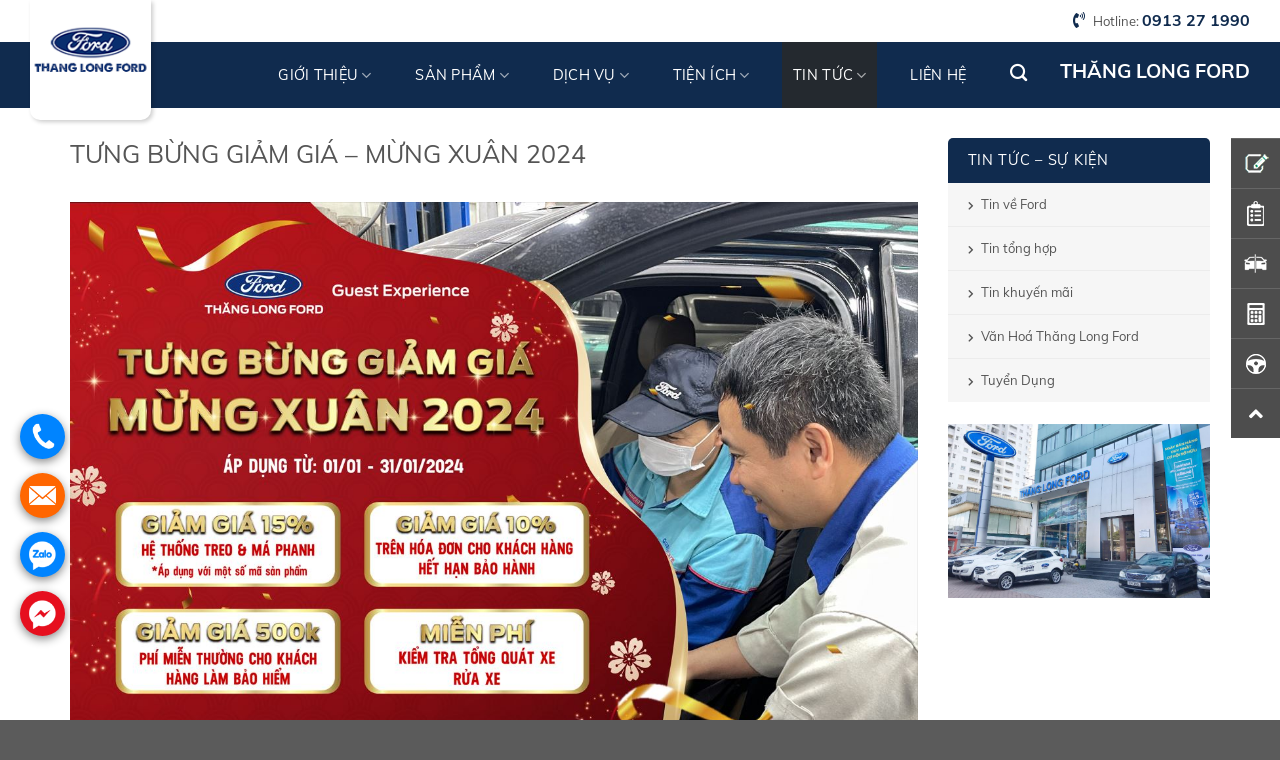

--- FILE ---
content_type: text/html; charset=UTF-8
request_url: https://thanglongford.com.vn/tung-bung-giam-gia-mung-xuan-2024/
body_size: 32724
content:
<!DOCTYPE html> <!--[if IE 9 ]><html lang="vi" class="ie9 loading-site no-js bg-fill"> <![endif]--> <!--[if IE 8 ]><html lang="vi" class="ie8 loading-site no-js bg-fill"> <![endif]--> <!--[if (gte IE 9)|!(IE)]><!--><html lang="vi" class="loading-site no-js bg-fill"> <!--<![endif]--><head>  <script>(function(w,d,s,l,i){w[l]=w[l]||[];w[l].push({'gtm.start':
new Date().getTime(),event:'gtm.js'});var f=d.getElementsByTagName(s)[0],
j=d.createElement(s),dl=l!='dataLayer'?'&l='+l:'';j.async=true;j.src=
'https://www.googletagmanager.com/gtm.js?id='+i+dl;f.parentNode.insertBefore(j,f);
})(window,document,'script','dataLayer','GTM-NNV6ZQF6');</script> <meta charset="UTF-8" /><link rel="profile" href="https://gmpg.org/xfn/11" /><link rel="pingback" href="https://thanglongford.com.vn/xmlrpc.php" /><link rel="preload" href="https://thanglongford.com.vn/wp-content/themes/flatsome-child/icofont/icofont.min.css" as="style" onload="this.onload=null;this.rel='stylesheet'"> <script>(function(html){html.className = html.className.replace(/\bno-js\b/,'js')})(document.documentElement);</script> <meta name='robots' content='index, follow, max-image-preview:large, max-snippet:-1, max-video-preview:-1' /><style id="rocket-critical-css">.screen-reader-text{border:0;clip:rect(1px,1px,1px,1px);-webkit-clip-path:inset(50%);clip-path:inset(50%);height:1px;margin:-1px;overflow:hidden;overflow-wrap:normal!important;word-wrap:normal!important;padding:0;position:absolute!important;width:1px}.wpcf7 form .wpcf7-response-output{margin:2em .5em 1em;padding:.2em 1em;border:2px solid #00a0d2}.wpcf7 form.init .wpcf7-response-output{display:none}div.wpcf7 .ajax-loader{visibility:hidden;display:inline-block;background-image:url(https://thanglongford.com.vn/wp-content/plugins/contact-form-7/assets/ajax-loader.gif);width:16px;height:16px;border:none;padding:0;margin:0 0 0 4px;vertical-align:middle}@font-face{font-family:'fl-icons';font-display:block;src:url(https://thanglongford.com.vn/wp-content/themes/flatsome/assets/css/icons/fl-icons.eot);src:url(https://thanglongford.com.vn/wp-content/themes/flatsome/assets/css/icons/fl-icons.eot#iefix) format("embedded-opentype"),url(https://thanglongford.com.vn/wp-content/themes/flatsome/assets/css/icons/fl-icons.woff2) format("woff2"),url(https://thanglongford.com.vn/wp-content/themes/flatsome/assets/css/icons/fl-icons.ttf) format("truetype"),url(https://thanglongford.com.vn/wp-content/themes/flatsome/assets/css/icons/fl-icons.woff) format("woff"),url(https://thanglongford.com.vn/wp-content/themes/flatsome/assets/css/icons/fl-icons.svg#fl-icons) format("svg")}html{font-family:sans-serif;-ms-text-size-adjust:100%;-webkit-text-size-adjust:100%}body{margin:0}article,aside,header,main{display:block}a{background-color:transparent}b,strong{font-weight:inherit}b,strong{font-weight:bolder}small{font-size:80%;display:inline-block}img{border-style:none}svg:not(:root){overflow:hidden}button,input{font:inherit}button,input{overflow:visible}button{text-transform:none}button,[type="submit"]{-webkit-appearance:button}button::-moz-focus-inner,input::-moz-focus-inner{border:0;padding:0}button:-moz-focusring,input:-moz-focusring{outline:1px dotted ButtonText}[type="checkbox"]{box-sizing:border-box;padding:0}[type="search"]{-webkit-appearance:textfield}[type="search"]::-webkit-search-cancel-button,[type="search"]::-webkit-search-decoration{-webkit-appearance:none}*,*:before,*:after{box-sizing:border-box}html{box-sizing:border-box;background-attachment:fixed}body{color:#777;scroll-behavior:smooth;-webkit-font-smoothing:antialiased;-moz-osx-font-smoothing:grayscale}img{max-width:100%;height:auto;display:inline-block;vertical-align:middle}p:empty{display:none}a,button,input{-ms-touch-action:manipulation;touch-action:manipulation}.col{position:relative;margin:0;padding:0 15px 30px;width:100%}@media screen and (max-width:849px){.col{padding-bottom:30px}}@media screen and (min-width:850px){.large-3{max-width:25%;-ms-flex-preferred-size:25%;flex-basis:25%}.large-9{max-width:75%;-ms-flex-preferred-size:75%;flex-basis:75%}}body,.container,.row{width:100%;margin-left:auto;margin-right:auto}.container{padding-left:15px;padding-right:15px}.container,.row{max-width:1080px}.row.row-large{max-width:1110px}.flex-row{-js-display:flex;display:-ms-flexbox;display:flex;-ms-flex-flow:row nowrap;flex-flow:row nowrap;-ms-flex-align:center;align-items:center;-ms-flex-pack:justify;justify-content:space-between;width:100%}.header .flex-row{height:100%}.flex-col{max-height:100%}.flex-grow{-ms-flex:1;flex:1;-ms-flex-negative:1;-ms-flex-preferred-size:auto!important}.flex-left{margin-right:auto}.flex-right{margin-left:auto}@media all and (-ms-high-contrast:none){.payment-icon svg{max-width:50px}.nav>li>a>i{top:-1px}}.row{width:100%;-js-display:flex;display:-ms-flexbox;display:flex;-ms-flex-flow:row wrap;flex-flow:row wrap}@media screen and (min-width:850px){.row-large{padding-left:0;padding-right:0}.row-large>.col{padding:0 30px 30px;margin-bottom:0}}.nav-dropdown{position:absolute;min-width:260px;max-height:0;z-index:9;padding:20px 0 20px;opacity:0;margin:0;box-shadow:1px 1px 15px rgba(0,0,0,.15);border:2px solid #ddd;color:#777;background-color:#fff;text-align:left;display:table;left:-99999px}.nav-dropdown:after{visibility:hidden;display:block;content:"";clear:both;height:0}.nav-dropdown li{display:block;margin:0;vertical-align:top}.nav-dropdown li ul{margin:0;padding:0}.nav-dropdown>li.html{min-width:260px}.nav-column li>a,.nav-dropdown>li>a{width:auto;display:block;padding:10px 20px;line-height:1.3}.nav-column>li:last-child:not(.nav-dropdown-col)>a,.nav-dropdown>li:last-child:not(.nav-dropdown-col)>a{border-bottom:0!important}.nav-dropdown>li.nav-dropdown-col{text-align:left;display:table-cell;white-space:nowrap;width:160px;min-width:160px}.nav-dropdown>li.nav-dropdown-col:not(:last-child){border-right:1px solid transparent}.nav-dropdown .menu-item-has-children>a,.nav-dropdown .nav-dropdown-col>a{text-transform:uppercase;font-size:.8em;font-weight:bolder;color:#000}.nav-dropdown.nav-dropdown-simple>li.nav-dropdown-col{border-color:#f1f1f1}.nav-dropdown.nav-dropdown-simple li.html{padding:0 20px 10px}.nav p{margin:0;padding-bottom:0}.nav,.nav ul:not(.nav-dropdown){margin:0;padding:0}.nav>li>button{margin-bottom:0}.nav{width:100%;position:relative;display:inline-block;display:-ms-flexbox;display:flex;-ms-flex-flow:row wrap;flex-flow:row wrap;-ms-flex-align:center;align-items:center}.nav>li{display:inline-block;list-style:none;margin:0;padding:0;position:relative;margin:0 7px}.nav>li>a{padding:10px 0;display:inline-block;display:-ms-inline-flexbox;display:inline-flex;-ms-flex-wrap:wrap;flex-wrap:wrap;-ms-flex-align:center;align-items:center}.nav-left{-ms-flex-pack:start;justify-content:flex-start}.nav-right{-ms-flex-pack:end;justify-content:flex-end}.nav>li>a,.nav-dropdown>li>a,.nav-column>li>a{color:rgba(102,102,102,.85)}.nav-dropdown>li>a,.nav-column>li>a{display:block}.nav>li.active>a,.nav-dropdown li.active>a{color:rgba(17,17,17,.85)}.nav li:first-child{margin-left:0!important}.nav li:last-child{margin-right:0!important}.nav-uppercase>li>a{letter-spacing:.02em;text-transform:uppercase;font-weight:bolder}li.html form,li.html input{margin:0}.nav-box>li.active>a{opacity:1;color:#fff;background-color:#446084}.nav-box>li{margin:0}.nav-box>li>a{padding:0 .75em;line-height:2.5em}.toggle{height:auto;width:45px;line-height:1;box-shadow:none!important;padding:0;color:currentColor;opacity:.6;margin:0 5px 0 0}.toggle i{font-size:1.8em}.active>ul.sub-menu{display:block!important}.nav.nav-vertical{-ms-flex-flow:column;flex-flow:column}.nav.nav-vertical li{list-style:none;margin:0;width:100%}.nav-vertical li li{font-size:1em;padding-left:.5em}.nav-vertical>li{display:-ms-flexbox;display:flex;-ms-flex-flow:row wrap;flex-flow:row wrap;-ms-flex-align:center;align-items:center}.nav-vertical>li ul{width:100%}.nav-vertical li li.menu-item-has-children{margin-bottom:1em}.nav-vertical>li>ul>li a,.nav-vertical>li>a{display:block;width:auto;-ms-flex-positive:1;flex-grow:1}.nav-vertical li li.menu-item-has-children>a{color:#000;text-transform:uppercase;font-size:.8em;font-weight:bolder}.nav-vertical>li>ul li a{color:#666}.nav-vertical>li>ul{margin:0 0 2em;padding-left:1em}.nav .children{position:fixed;opacity:0;left:-99999px;-ms-transform:translateX(-10px);transform:translateX(-10px)}.nav-sidebar.nav-vertical>li+li{border-top:1px solid #ececec}.nav-vertical>li+li{border-top:1px solid #ececec}.badge{display:table;z-index:20;height:2.8em;width:2.8em;-webkit-backface-visibility:hidden;backface-visibility:hidden}.badge.top{left:0}.badge-inner{display:table-cell;vertical-align:middle;text-align:center;width:100%;height:100%;background-color:#446084;line-height:.85;color:#fff;font-weight:bolder;padding:2px;white-space:nowrap}.button,button{position:relative;display:inline-block;background-color:transparent;text-transform:uppercase;font-size:.97em;letter-spacing:.03em;font-weight:bolder;text-align:center;color:currentColor;text-decoration:none;border:1px solid transparent;vertical-align:middle;border-radius:0;margin-top:0;margin-right:1em;text-shadow:none;line-height:2.4em;min-height:2.5em;padding:0 1.2em;max-width:100%;text-rendering:optimizeLegibility;box-sizing:border-box}.button.is-outline{line-height:2.19em}.button{color:#fff;background-color:#446084;background-color:var(--primary-color);border-color:rgba(0,0,0,.05)}.button.is-outline{border:2px solid currentColor;background-color:transparent}.is-outline{color:silver}.secondary{background-color:#d26e4b}.text-center .button:first-of-type{margin-left:0!important}.text-center .button:last-of-type{margin-right:0!important}.flex-col button,.flex-col .button,.flex-col input{margin-bottom:0}.is-divider{height:3px;display:block;background-color:rgba(0,0,0,.1);margin:1em 0 1em;width:100%;max-width:30px}.widget .is-divider{margin-top:.66em}.dark .is-divider{background-color:rgba(255,255,255,.3)}form{margin-bottom:0}input[type='search'],input[type='text'],input[type='password']{box-sizing:border-box;border:1px solid #ddd;padding:0 .75em;height:2.507em;font-size:.97em;border-radius:0;max-width:100%;width:100%;vertical-align:middle;background-color:#fff;color:#333;box-shadow:inset 0 1px 2px rgba(0,0,0,.1)}input[type='search'],input[type='text']{-webkit-appearance:none;-moz-appearance:none;appearance:none}label{font-weight:700;display:block;font-size:.9em;margin-bottom:.4em}input[type='checkbox']{display:inline;margin-right:10px;font-size:16px}i[class^="icon-"]{font-family:'fl-icons'!important;font-display:block;speak:none!important;margin:0;padding:0;display:inline-block;font-style:normal!important;font-weight:normal!important;font-variant:normal!important;text-transform:none!important;position:relative;line-height:1.2}button i,.button i{vertical-align:middle;top:-1.5px}.button.icon{margin-left:.12em;margin-right:.12em;min-width:2.5em;padding-left:.6em;padding-right:.6em;display:inline-block}.button.icon i{font-size:1.2em}.button.icon.circle{padding-left:0;padding-right:0}.button.icon.circle>i{margin:0 8px}.button.icon.circle>i:only-child{margin:0}.nav>li>a>i{vertical-align:middle;font-size:20px}.nav>li>a>i.icon-search{font-size:1.2em}.nav>li>a>i.icon-menu{font-size:1.9em}.nav>li.has-icon>a>i{min-width:1em}.has-dropdown .icon-angle-down{font-size:16px;margin-left:.2em;opacity:.6}img{opacity:1}.lightbox-content{background-color:#fff;max-width:875px;margin:0 auto;transform:translateZ(0);box-shadow:3px 3px 20px 0 rgba(0,0,0,.15);position:relative}.lightbox-content .lightbox-inner{padding:30px 20px}.mfp-hide{display:none!important}label{color:#222}a{color:#334862;text-decoration:none}ul{list-style:disc}ul{margin-top:0;padding:0}ul ul{margin:1.5em 0 1.5em 3em}li{margin-bottom:.6em}.button,button,input{margin-bottom:1em}form,p,ul{margin-bottom:1.3em}form p{margin-bottom:.5em}body{line-height:1.6}h1,h2,h3,h6{color:#555;width:100%;margin-top:0;margin-bottom:.5em;text-rendering:optimizeSpeed}h1{font-size:1.7em;line-height:1.3}h2{font-size:1.6em;line-height:1.3}h3{font-size:1.25em}h6{font-size:.85em;opacity:.8}@media (max-width:549px){h1{font-size:1.4em}h2{font-size:1.2em}h3{font-size:1em}}p{margin-top:0}.uppercase,h6,span.widget-title{line-height:1.05;letter-spacing:.05em;text-transform:uppercase}span.widget-title{font-size:1em;font-weight:600}.is-normal{font-weight:400}.uppercase{line-height:1.2;text-transform:uppercase}.is-small{font-size:.8em}.is-xsmall{font-size:.7em}.nav>li>a{font-size:.8em}.nav>li.html{font-size:.85em}.nav-size-large>li>a{font-size:1em}.nav-spacing-large>li{margin:0 11px}.container:after,.row:after,.clearfix:after{content:"";display:table;clear:both}@media (max-width:549px){.small-text-center{text-align:center!important;width:100%!important;float:none!important}}@media (min-width:850px){.show-for-medium{display:none!important}}@media (max-width:849px){.hide-for-medium{display:none!important}.medium-text-center .pull-left,.medium-text-center .pull-right{float:none}.medium-text-center{text-align:center!important;width:100%!important;float:none!important}}.full-width{width:100%!important;max-width:100%!important;padding-left:0!important;padding-right:0!important;display:block}.pull-right{float:right;margin-right:0!important}.pull-left{float:left;margin-left:0!important}.mb-0{margin-bottom:0!important}.text-left{text-align:left}.text-center{text-align:center}.text-center>div,.text-center .is-divider{margin-left:auto;margin-right:auto}.relative{position:relative!important}.absolute{position:absolute!important}.top{top:0}.fill{position:absolute;top:0;left:0;height:100%;right:0;bottom:0;padding:0!important;margin:0!important}.pull-right{float:right}.pull-left{float:left}.bg-fill{background-size:cover!important;background-repeat:no-repeat!important;background-position:50% 50%}.circle{border-radius:999px!important;object-fit:cover}.z-top{z-index:9995}.inline-block{display:inline-block}.no-scrollbar{-ms-overflow-style:-ms-autohiding-scrollbar;scrollbar-width:none}.no-scrollbar::-webkit-scrollbar{width:0px!important;height:0px!important}.screen-reader-text{clip:rect(1px,1px,1px,1px);position:absolute!important;height:1px;width:1px;overflow:hidden}.button.tooltip{opacity:1}.dark,.dark p{color:#f1f1f1}.nav-dark .nav>li>a{color:rgba(255,255,255,.8)}.nav-dark .nav>li.active>a{color:#fff}.nav-dark .nav>li.html{color:#fff}html{overflow-x:hidden}#wrapper,#main{background-color:#fff;position:relative}.page-wrapper{padding-top:30px;padding-bottom:30px}.header,.header-wrapper{width:100%;z-index:30;position:relative;background-size:cover;background-position:50% 0}.header-bg-color{background-color:rgba(255,255,255,.9)}.header-bottom{display:-ms-flexbox;display:flex;-ms-flex-align:center;align-items:center;-ms-flex-wrap:no-wrap;flex-wrap:no-wrap}.header-bg-image,.header-bg-color{background-position:50% 0}.header-main{z-index:10;position:relative}.header-bottom{z-index:9;position:relative;min-height:35px}@media (max-width:849px){.header-main li.html.custom{display:none}}.post{margin:0 0 30px}.entry-header-text{padding:1.5em 0 1.5em}.entry-header-text-top{padding-top:0}.entry-content{padding-top:1.5em;padding-bottom:1.5em}.badge.post-date{top:7%}.entry-image img{width:100%}.widget{margin-bottom:1.5em}.widget ul{margin:0}.widget li{list-style:none}ul.menu>li{list-style:none;margin-bottom:.3em;text-align:left;margin:0}ul.menu>li>a{display:inline-block;padding:6px 0;-ms-flex:1;flex:1}ul.menu>li:before{font-family:'fl-icons';display:inline-block;opacity:.6;margin-right:6px}ul.menu>li+li{border-top:1px solid #ececec}.wpcf7 .ajax-loader{display:none!important}.wpcf7 p{padding:0;margin:0}.wpcf7 .ajax-loader{position:absolute;right:0;background-color:#FFF;border-radius:99px}.wpcf7 .wpcf7-response-output{margin:5px 0 0 0;border-radius:10px}#comments .comment-respond{background-color:rgba(0,0,0,.05);margin-top:15px;padding:15px 25px 0}#comments .comment-respond .comment-reply-title{font-size:1.2em}#comments .comment-respond small{text-transform:uppercase;margin-left:10px;font-size:.6em}.footer-secondary{padding:7.5px 0}.absolute-footer,html{background-color:#5b5b5b}.absolute-footer{color:rgba(0,0,0,.5);padding:10px 0 15px;font-size:.9em}.absolute-footer.dark{color:rgba(255,255,255,.5)}.logo{line-height:1;margin:0}.logo a{text-decoration:none;display:block;color:#446084;font-size:32px;text-transform:uppercase;font-weight:bolder;margin:0}.logo img{display:block;width:auto}.header-logo-dark{display:none!important}.logo-left .logo{margin-left:0;margin-right:30px}@media screen and (max-width:849px){.header-inner .nav{-ms-flex-wrap:nowrap;flex-wrap:nowrap}}.payment-icons .payment-icon{display:inline-block;opacity:.6;border-radius:5px;background-color:rgba(0,0,0,.1);padding-bottom:0;padding:3px 5px 5px;margin:3px 3px 0}.payment-icons .payment-icon svg{vertical-align:middle;height:20px;width:auto!important}.dark .payment-icons .payment-icon{background-color:rgba(255,255,255,.1)}.dark .payment-icons .payment-icon svg{fill:#FFF}.searchform-wrapper form{margin-bottom:0}.searchform-wrapper:not(.form-flat) .submit-button{border-top-left-radius:0!important;border-bottom-left-radius:0!important}.searchform{position:relative}.searchform .button.icon{margin:0}.searchform .button.icon i{font-size:1.2em}.searchform-wrapper{width:100%}.searchform-wrapper .autocomplete-suggestions{overflow-y:scroll;-webkit-overflow-scrolling:touch;max-height:50vh;overflow-y:auto}.header .search-form .autocomplete-suggestions{max-height:80vh}.header .search-form .live-search-results{text-align:left;color:#111;top:105%;box-shadow:0 0 10px 0 rgba(0,0,0,.1);left:0;right:0;background-color:rgba(255,255,255,.95);position:absolute}.header li .html .live-search-results{top:0;position:relative;box-shadow:none;background-color:transparent}.section-title b{display:block;-ms-flex:1;flex:1;height:2px;opacity:.1;background-color:currentColor}.section-title-normal b{display:none}.icon-menu:before{content:"\e800"}.icon-angle-down:before{content:"\f107"}.icon-twitter:before{content:"\e001"}.icon-envelop:before{content:"\e003"}.icon-facebook:before{content:"\e002"}.icon-pinterest:before{content:"\e010"}.icon-search:before{content:"\e012"}.icon-linkedin:before{content:"\e016"}.icon-whatsapp:before{content:"\e907"}.text-center .social-icons{margin-left:auto;margin-right:auto}.social-icons{display:inline-block;vertical-align:middle;font-size:.85em;color:#999}.social-icons i{min-width:1em}.woocommerce-form-login .button{margin-bottom:0}p.form-row-wide{clear:both}@font-face{font-family:'Muli';font-style:normal;font-weight:400;font-display:swap;src:url(https://thanglongford.com.vn/wp-content/themes/flatsome-child/fonts/muli-v17-latin-ext_vietnamese_latin-regular.eot);src:local(''),url(https://thanglongford.com.vn/wp-content/themes/flatsome-child/fonts/muli-v17-latin-ext_vietnamese_latin-regular.eot?#iefix) format('embedded-opentype'),url(https://thanglongford.com.vn/wp-content/themes/flatsome-child/fonts/muli-v17-latin-ext_vietnamese_latin-regular.woff2) format('woff2'),url(https://thanglongford.com.vn/wp-content/themes/flatsome-child/fonts/muli-v17-latin-ext_vietnamese_latin-regular.woff) format('woff'),url(https://thanglongford.com.vn/wp-content/themes/flatsome-child/fonts/muli-v17-latin-ext_vietnamese_latin-regular.ttf) format('truetype'),url(https://thanglongford.com.vn/wp-content/themes/flatsome-child/fonts/muli-v17-latin-ext_vietnamese_latin-regular.svg#Muli) format('svg')}@font-face{font-family:'Muli';font-style:normal;font-weight:500;font-display:swap;src:url(https://thanglongford.com.vn/wp-content/themes/flatsome-child/fonts/muli-v17-latin-ext_vietnamese_latin-500.eot);src:local(''),url(https://thanglongford.com.vn/wp-content/themes/flatsome-child/fonts/muli-v17-latin-ext_vietnamese_latin-500.eot?#iefix) format('embedded-opentype'),url(https://thanglongford.com.vn/wp-content/themes/flatsome-child/fonts/muli-v17-latin-ext_vietnamese_latin-500.woff2) format('woff2'),url(https://thanglongford.com.vn/wp-content/themes/flatsome-child/fonts/muli-v17-latin-ext_vietnamese_latin-500.woff) format('woff'),url(https://thanglongford.com.vn/wp-content/themes/flatsome-child/fonts/muli-v17-latin-ext_vietnamese_latin-500.ttf) format('truetype'),url(https://thanglongford.com.vn/wp-content/themes/flatsome-child/fonts/muli-v17-latin-ext_vietnamese_latin-500.svg#Muli) format('svg')}@font-face{font-family:'Muli';font-style:normal;font-weight:700;font-display:swap;src:url(https://thanglongford.com.vn/wp-content/themes/flatsome-child/fonts/muli-v17-latin-ext_vietnamese_latin-700.eot);src:local(''),url(https://thanglongford.com.vn/wp-content/themes/flatsome-child/fonts/muli-v17-latin-ext_vietnamese_latin-700.eot?#iefix) format('embedded-opentype'),url(https://thanglongford.com.vn/wp-content/themes/flatsome-child/fonts/muli-v17-latin-ext_vietnamese_latin-700.woff2) format('woff2'),url(https://thanglongford.com.vn/wp-content/themes/flatsome-child/fonts/muli-v17-latin-ext_vietnamese_latin-700.woff) format('woff'),url(https://thanglongford.com.vn/wp-content/themes/flatsome-child/fonts/muli-v17-latin-ext_vietnamese_latin-700.ttf) format('truetype'),url(https://thanglongford.com.vn/wp-content/themes/flatsome-child/fonts/muli-v17-latin-ext_vietnamese_latin-700.svg#Muli) format('svg')}@font-face{font-family:'Muli';font-style:normal;font-weight:600;font-display:swap;src:url(https://thanglongford.com.vn/wp-content/themes/flatsome-child/fonts/muli-v17-latin-ext_vietnamese_latin-600.eot);src:local(''),url(https://thanglongford.com.vn/wp-content/themes/flatsome-child/fonts/muli-v17-latin-ext_vietnamese_latin-600.eot?#iefix) format('embedded-opentype'),url(https://thanglongford.com.vn/wp-content/themes/flatsome-child/fonts/muli-v17-latin-ext_vietnamese_latin-600.woff2) format('woff2'),url(https://thanglongford.com.vn/wp-content/themes/flatsome-child/fonts/muli-v17-latin-ext_vietnamese_latin-600.woff) format('woff'),url(https://thanglongford.com.vn/wp-content/themes/flatsome-child/fonts/muli-v17-latin-ext_vietnamese_latin-600.ttf) format('truetype'),url(https://thanglongford.com.vn/wp-content/themes/flatsome-child/fonts/muli-v17-latin-ext_vietnamese_latin-600.svg#Muli) format('svg')}@font-face{font-family:'Muli';font-style:italic;font-weight:300;font-display:swap;src:url(https://thanglongford.com.vn/wp-content/themes/flatsome-child/fonts/muli-v17-latin-ext_vietnamese_latin-300italic.eot);src:local(''),url(https://thanglongford.com.vn/wp-content/themes/flatsome-child/fonts/muli-v17-latin-ext_vietnamese_latin-300italic.eot?#iefix) format('embedded-opentype'),url(https://thanglongford.com.vn/wp-content/themes/flatsome-child/fonts/muli-v17-latin-ext_vietnamese_latin-300italic.woff2) format('woff2'),url(https://thanglongford.com.vn/wp-content/themes/flatsome-child/fonts/muli-v17-latin-ext_vietnamese_latin-300italic.woff) format('woff'),url(https://thanglongford.com.vn/wp-content/themes/flatsome-child/fonts/muli-v17-latin-ext_vietnamese_latin-300italic.ttf) format('truetype'),url(https://thanglongford.com.vn/wp-content/themes/flatsome-child/fonts/muli-v17-latin-ext_vietnamese_latin-300italic.svg#Muli) format('svg')}@font-face{font-family:'Muli';font-style:italic;font-weight:400;font-display:swap;src:url(https://thanglongford.com.vn/wp-content/themes/flatsome-child/fonts/muli-v17-latin-ext_vietnamese_latin-italic.eot);src:local(''),url(https://thanglongford.com.vn/wp-content/themes/flatsome-child/fonts/muli-v17-latin-ext_vietnamese_latin-italic.eot?#iefix) format('embedded-opentype'),url(https://thanglongford.com.vn/wp-content/themes/flatsome-child/fonts/muli-v17-latin-ext_vietnamese_latin-italic.woff2) format('woff2'),url(https://thanglongford.com.vn/wp-content/themes/flatsome-child/fonts/muli-v17-latin-ext_vietnamese_latin-italic.woff) format('woff'),url(https://thanglongford.com.vn/wp-content/themes/flatsome-child/fonts/muli-v17-latin-ext_vietnamese_latin-italic.ttf) format('truetype'),url(https://thanglongford.com.vn/wp-content/themes/flatsome-child/fonts/muli-v17-latin-ext_vietnamese_latin-italic.svg#Muli) format('svg')}@font-face{font-family:'Muli';font-style:italic;font-weight:500;font-display:swap;src:url(https://thanglongford.com.vn/wp-content/themes/flatsome-child/fonts/muli-v17-latin-ext_vietnamese_latin-500italic.eot);src:local(''),url(https://thanglongford.com.vn/wp-content/themes/flatsome-child/fonts/muli-v17-latin-ext_vietnamese_latin-500italic.eot?#iefix) format('embedded-opentype'),url(https://thanglongford.com.vn/wp-content/themes/flatsome-child/fonts/muli-v17-latin-ext_vietnamese_latin-500italic.woff2) format('woff2'),url(https://thanglongford.com.vn/wp-content/themes/flatsome-child/fonts/muli-v17-latin-ext_vietnamese_latin-500italic.woff) format('woff'),url(https://thanglongford.com.vn/wp-content/themes/flatsome-child/fonts/muli-v17-latin-ext_vietnamese_latin-500italic.ttf) format('truetype'),url(https://thanglongford.com.vn/wp-content/themes/flatsome-child/fonts/muli-v17-latin-ext_vietnamese_latin-500italic.svg#Muli) format('svg')}@font-face{font-family:'Muli';font-style:italic;font-weight:600;font-display:swap;src:url(https://thanglongford.com.vn/wp-content/themes/flatsome-child/fonts/muli-v17-latin-ext_vietnamese_latin-600italic.eot);src:local(''),url(https://thanglongford.com.vn/wp-content/themes/flatsome-child/fonts/muli-v17-latin-ext_vietnamese_latin-600italic.eot?#iefix) format('embedded-opentype'),url(https://thanglongford.com.vn/wp-content/themes/flatsome-child/fonts/muli-v17-latin-ext_vietnamese_latin-600italic.woff2) format('woff2'),url(https://thanglongford.com.vn/wp-content/themes/flatsome-child/fonts/muli-v17-latin-ext_vietnamese_latin-600italic.woff) format('woff'),url(https://thanglongford.com.vn/wp-content/themes/flatsome-child/fonts/muli-v17-latin-ext_vietnamese_latin-600italic.ttf) format('truetype'),url(https://thanglongford.com.vn/wp-content/themes/flatsome-child/fonts/muli-v17-latin-ext_vietnamese_latin-600italic.svg#Muli) format('svg')}@font-face{font-family:'Muli';font-style:italic;font-weight:700;font-display:swap;src:url(https://thanglongford.com.vn/wp-content/themes/flatsome-child/fonts/muli-v17-latin-ext_vietnamese_latin-700italic.eot);src:local(''),url(https://thanglongford.com.vn/wp-content/themes/flatsome-child/fonts/muli-v17-latin-ext_vietnamese_latin-700italic.eot?#iefix) format('embedded-opentype'),url(https://thanglongford.com.vn/wp-content/themes/flatsome-child/fonts/muli-v17-latin-ext_vietnamese_latin-700italic.woff2) format('woff2'),url(https://thanglongford.com.vn/wp-content/themes/flatsome-child/fonts/muli-v17-latin-ext_vietnamese_latin-700italic.woff) format('woff'),url(https://thanglongford.com.vn/wp-content/themes/flatsome-child/fonts/muli-v17-latin-ext_vietnamese_latin-700italic.ttf) format('truetype'),url(https://thanglongford.com.vn/wp-content/themes/flatsome-child/fonts/muli-v17-latin-ext_vietnamese_latin-700italic.svg#Muli) format('svg')}h1,h2,h3,h6,strong,.sidebar-menu .nav-sidebar li a,.text-center,.header-nav>li.menu-item,.header-nav>li.menu-item a,.header-nav li.menu-item,.header-nav li a,h1.entry-title,.widget-title,.widget,button.button,h3.comment-reply-title,.html.custom,.footer-secondary.pull-right,.button,.searchform .search-field,label,.form-row input{font-family:'Muli',sans-serif!important}p{margin-bottom:10px}.menu-item>a::before,.menu-item>a::after{display:inline-block;font-style:normal;font-variant:normal;text-rendering:auto;-webkit-font-smoothing:antialiased;font-family:"Font Awesome 5 Free";font-weight:900;margin-right:7px}input{box-shadow:none!important;-moz-box-shadow:none!important;-webkit-box-shadow:none!important;-o-box-shadow:none!important}.mh-col-no-divider .is-divider{display:none}.mh-title-simple b{display:none}#logo>a{height:120px;background-color:#fff;border-bottom-left-radius:10px;-moz-border-bottom-left-radius:10px;-webkit-border-bottom-left-radius:10px;-o-border-bottom-left-radius:10px;border-bottom-right-radius:10px;-moz-border-bottom-right-radius:10px;-webkit-border-bottom-right-radius:10px;-o-border-bottom-right-radius:10px;box-shadow:2px 2px 4px rgba(0,0,0,.2);-moz-box-shadow:2px 2px 4px rgba(0,0,0,.2);-webkit-box-shadow:2px 2px 4px rgba(0,0,0,.2);-o-box-shadow:2px 2px 4px rgba(0,0,0,.2);padding:10px 0}#logo>a img{margin:auto;max-height:90px!important}.mh-top-hotline i,.mh-top-hotline a{color:#102b4e;font-weight:900;font-size:16px}.mh-top-hotline{font-size:13px}.mh-top-hotline i{margin-right:5px}#wide-nav .nav-dropdown{padding:0;border:0;border-bottom:2px solid var(--primary-color)}#wide-nav .nav-dropdown>li:not(:last-child){border-bottom:1px solid rgba(0,0,0,.1)}#wide-nav .nav-dropdown>li>a{padding:14px 20px}#wide-nav .header-search .nav-dropdown{border:0;top:45px}#wide-nav .header-search>a{background-color:#102b4e}#wide-nav .header-search-form{padding:0}#wide-nav .header-search-form .search-field,#wide-nav .header-search-form .ux-search-submit{min-height:50px;background:rgba(255,255,255,.65);border:0}#wide-nav .header-search-form .ux-search-submit i{color:#102b4e}.absolute-footer{display:none}.mh-col-bottom-register p{font-size:13px;color:#999}.blog-wrapper .is-divider,.blog-wrapper .badge{display:none}.blog-wrapper>.row{max-width:1170px!important}.blog-wrapper>.row>.col{padding:0 15px 30px}.blog-single .entry-header .entry-category{display:none}.blog-single .entry-header .entry-title{font-size:25px;margin-bottom:10px}.widget-area aside.widget{border-top-left-radius:5px;-moz-border-top-left-radius:5px;-webkit-border-top-left-radius:5px;-o-border-top-left-radius:5px;border-top-right-radius:5px;-moz-border-top-right-radius:5px;-webkit-border-top-right-radius:5px;-o-border-top-right-radius:5px;background-color:#f6f6f6}aside.widget .is-divider{display:none}.widget-area aside.widget .widget-title{font-weight:400;display:block;background-color:var(--primary-color);color:#fff;border-top-left-radius:5px;-moz-border-top-left-radius:5px;-webkit-border-top-left-radius:5px;-o-border-top-left-radius:5px;border-top-right-radius:5px;-moz-border-top-right-radius:5px;-webkit-border-top-right-radius:5px;-o-border-top-right-radius:5px;text-transform:uppercase;padding:15px 20px}.widget-area aside.widget ul>li{padding:10px 0 10px 20px;position:relative}.widget-area aside.widget ul>li>a{padding:0;font-size:13px;width:100%}.widget-area aside.widget ul>li::after{content:"";position:absolute;bottom:0;left:0;right:100%;border-bottom:solid 1px #102b4e;z-index:1}.widget-area aside.widget ul.menu>li>a::before{content:"\f054";display:inline-block;font-style:normal;font-variant:normal;text-rendering:auto;-webkit-font-smoothing:antialiased;font-family:"Font Awesome 5 Free";font-weight:900;margin-right:7px;font-size:9px}@media only screen and (min-width:320px) and (max-width:860px){.header-main{min-height:50px}}.menuFixed{position:fixed;top:40%;right:0;-webkit-transform:translate(0%,-50%);-moz-transform:translate(0%,-50%);-o-transform:translate(0%,-50%);-ms-transform:translate(0%,-50%);transform:translate(0%,-50%);z-index:999999}.menuFixed li{display:block;position:relative;color:#fff;width:100%;height:0;right:0;clear:both}.menuFixed li a{color:#fff}.menuFixed li .divText{display:block;position:relative;float:left;width:100%;height:50px;padding-right:50px;z-index:1;background-color:#24292f;border-top:solid 1px #666;transform:translateX(100%);-webkit-transform:translateX(100%);-ms-transform:translateX(100%)}.menuFixed li .divText span{color:#fff}.menuFixed li .divText>span{display:block;font-size:14px;line-height:23px;padding:13px 10px 0 25px}.menuFixed li .divIcon{position:absolute;display:-webkit-box;display:-moz-box;display:-ms-flexbox;display:flex;align-items:center;justify-content:center;z-index:1;width:49px;height:50px;top:0;right:0;background-color:#4d4d4d;border-top:solid 1px #666;background-repeat:no-repeat;background-position:50% 50%;font-size:22px;line-height:30px}.entry-header .is-divider{height:1px;background-color:var(--primary-color)!important}.entry-header .entry-title{font-weight:400!important;font-size:28px;text-transform:uppercase}@media only screen and (min-width:320px) and (max-width:425px){#logo>a{height:95px}#logo>a img{max-height:70px!important}}.fa,.fas{-moz-osx-font-smoothing:grayscale;-webkit-font-smoothing:antialiased;display:inline-block;font-style:normal;font-variant:normal;text-rendering:auto;line-height:1}.fa-angle-up:before{content:"\f106"}.fa-phone-volume:before{content:"\f2a0"}@font-face{font-family:"Font Awesome 5 Free";font-style:normal;font-weight:400;font-display:swap;src:url(https://thanglongford.com.vn/wp-content/themes/flatsome-child/assets/fontsawesome/webfonts/fa-regular-400.eot);src:url(https://thanglongford.com.vn/wp-content/themes/flatsome-child/assets/fontsawesome/webfonts/fa-regular-400.eot?#iefix) format("embedded-opentype"),url(https://thanglongford.com.vn/wp-content/themes/flatsome-child/assets/fontsawesome/webfonts/fa-regular-400.woff2) format("woff2"),url(https://thanglongford.com.vn/wp-content/themes/flatsome-child/assets/fontsawesome/webfonts/fa-regular-400.woff) format("woff"),url(https://thanglongford.com.vn/wp-content/themes/flatsome-child/assets/fontsawesome/webfonts/fa-regular-400.ttf) format("truetype"),url(https://thanglongford.com.vn/wp-content/themes/flatsome-child/assets/fontsawesome/webfonts/fa-regular-400.svg#fontawesome) format("svg")}@font-face{font-family:"Font Awesome 5 Free";font-style:normal;font-weight:900;font-display:swap;src:url(https://thanglongford.com.vn/wp-content/themes/flatsome-child/assets/fontsawesome/webfonts/fa-solid-900.eot);src:url(https://thanglongford.com.vn/wp-content/themes/flatsome-child/assets/fontsawesome/webfonts/fa-solid-900.eot?#iefix) format("embedded-opentype"),url(https://thanglongford.com.vn/wp-content/themes/flatsome-child/assets/fontsawesome/webfonts/fa-solid-900.woff2) format("woff2"),url(https://thanglongford.com.vn/wp-content/themes/flatsome-child/assets/fontsawesome/webfonts/fa-solid-900.woff) format("woff"),url(https://thanglongford.com.vn/wp-content/themes/flatsome-child/assets/fontsawesome/webfonts/fa-solid-900.ttf) format("truetype"),url(https://thanglongford.com.vn/wp-content/themes/flatsome-child/assets/fontsawesome/webfonts/fa-solid-900.svg#fontawesome) format("svg")}.fa,.fas{font-family:"Font Awesome 5 Free"}.fa,.fas{font-weight:900}.call-now-button{display:none;z-index:9999;clear:both;margin:0 auto;position:fixed;border-radius:50px}.call-now-button div{display:flex}.call-now-button div p{color:#fff;display:table;padding:10px;border-radius:21px;height:34px;line-height:14px;font-size:14px;margin:8px 5px 8px 50px;text-transform:uppercase;font-weight:400;text-align:center;box-sizing:content-box;text-decoration:none!important;box-sizing:border-box}.quick-alo-ph-circle.active{width:130px;height:130px;top:-40px;left:-40px;position:absolute;background-color:transparent;-webkit-border-radius:100%;-moz-border-radius:100%;border-radius:100%;border:2px solid rgba(30,30,30,.4);opacity:1;-webkit-animation:quick-alo-circle-anim 1.2s infinite ease-in-out;-moz-animation:quick-alo-circle-anim 1.2s infinite ease-in-out;-ms-animation:quick-alo-circle-anim 1.2s infinite ease-in-out;-o-animation:quick-alo-circle-anim 1.2s infinite ease-in-out;animation:quick-alo-circle-anim 1.2s infinite ease-in-out;-webkit-transform-origin:50% 50%;-moz-transform-origin:50% 50%;-ms-transform-origin:50% 50%;-o-transform-origin:50% 50%;transform-origin:50% 50%}.quick-alo-ph-circle-fill.active{width:80px;height:80px;top:-15px;left:-15px;position:absolute;background-color:#000;-webkit-border-radius:100%;-moz-border-radius:100%;border-radius:100%;border:2px solid transparent;opacity:1;-webkit-animation:quick-alo-circle-fill-anim 2.3s infinite ease-in-out;-moz-animation:quick-alo-circle-fill-anim 2.3s infinite ease-in-out;-ms-animation:quick-alo-circle-fill-anim 2.3s infinite ease-in-out;-o-animation:quick-alo-circle-fill-anim 2.3s infinite ease-in-out;animation:quick-alo-circle-fill-anim 2.3s infinite ease-in-out;-webkit-transform-origin:50% 50%;-moz-transform-origin:50% 50%;-ms-transform-origin:50% 50%;-o-transform-origin:50% 50%;transform-origin:50% 50%}.quick-alo-ph-img-circle.shake{width:50px;height:50px;top:0;left:0;position:absolute;-webkit-border-radius:100%;-moz-border-radius:100%;border-radius:100%;border:2px solid transparent;opacity:1;background:url(https://thanglongford.com.vn/wp-content/plugins/quick-call-button/images/quick-call-button.png) no-repeat center center;-webkit-animation:quick-alo-circle-img-anim 1s infinite ease-in-out;-moz-animation:quick-alo-circle-img-anim 1s infinite ease-in-out;-ms-animation:quick-alo-circle-img-anim 1s infinite ease-in-out;-o-animation:quick-alo-circle-img-anim 1s infinite ease-in-out;animation:quick-alo-circle-img-anim 1s infinite ease-in-out;-webkit-transform-origin:50% 50%;-moz-transform-origin:50% 50%;-ms-transform-origin:50% 50%;-o-transform-origin:50% 50%;transform-origin:50% 50%}@-moz-keyframes quick-alo-circle-anim{0%{-moz-transform:rotate(0) scale(.5) skew(1deg);opacity:.1;-moz-opacity:.1;-webkit-opacity:.1;-o-opacity:.1}30%{-moz-transform:rotate(0) scale(.7) skew(1deg);opacity:.5;-moz-opacity:.5;-webkit-opacity:.5;-o-opacity:.5}100%{-moz-transform:rotate(0) scale(1) skew(1deg);opacity:.6;-moz-opacity:.6;-webkit-opacity:.6;-o-opacity:.1}}@-webkit-keyframes quick-alo-circle-anim{0%{-webkit-transform:rotate(0) scale(.5) skew(1deg);-webkit-opacity:.1}30%{-webkit-transform:rotate(0) scale(.7) skew(1deg);-webkit-opacity:.5}100%{-webkit-transform:rotate(0) scale(1) skew(1deg);-webkit-opacity:.1}}@-o-keyframes quick-alo-circle-anim{0%{-o-transform:rotate(0) kscale(.5) skew(1deg);-o-opacity:.1}30%{-o-transform:rotate(0) scale(.7) skew(1deg);-o-opacity:.5}100%{-o-transform:rotate(0) scale(1) skew(1deg);-o-opacity:.1}}@-moz-keyframes quick-alo-circle-fill-anim{0%{-moz-transform:rotate(0) scale(.7) skew(1deg);opacity:.2}50%{-moz-transform:rotate(0) -moz-scale(1) skew(1deg);opacity:.2}100%{-moz-transform:rotate(0) scale(.7) skew(1deg);opacity:.2}}@-webkit-keyframes quick-alo-circle-fill-anim{0%{-webkit-transform:rotate(0) scale(.7) skew(1deg);opacity:.2}50%{-webkit-transform:rotate(0) scale(1) skew(1deg);opacity:.2}100%{-webkit-transform:rotate(0) scale(.7) skew(1deg);opacity:.2}}@-o-keyframes quick-alo-circle-fill-anim{0%{-o-transform:rotate(0) scale(.7) skew(1deg);opacity:.2}50%{-o-transform:rotate(0) scale(1) skew(1deg);opacity:.2}100%{-o-transform:rotate(0) scale(.7) skew(1deg);opacity:.2}}@-moz-keyframes quick-alo-circle-img-anim{10%{transform:rotate(0) scale(1) skew(1deg)}10%{-moz-transform:rotate(-25deg) scale(1) skew(1deg)}20%{-moz-transform:rotate(25deg) scale(1) skew(1deg)}30%{-moz-transform:rotate(-25deg) scale(1) skew(1deg)}40%{-moz-transform:rotate(25deg) scale(1) skew(1deg)}50%{-moz-transform:rotate(0) scale(1) skew(1deg)}100%{-moz-transform:rotate(0) scale(1) skew(1deg)}}@-webkit-keyframes quick-alo-circle-img-anim{0%{-webkit-transform:rotate(0) scale(1) skew(1deg)}10%{-webkit-transform:rotate(-25deg) scale(1) skew(1deg)}20%{-webkit-transform:rotate(25deg) scale(1) skew(1deg)}30%{-webkit-transform:rotate(-25deg) scale(1) skew(1deg)}40%{-webkit-transform:rotate(25deg) scale(1) skew(1deg)}50%{-webkit-transform:rotate(0) scale(1) skew(1deg)}100%{-webkit-transform:rotate(0) scale(1) skew(1deg)}}@-o-keyframes quick-alo-circle-img-anim{0%{-o-transform:rotate(0) scale(1) skew(1deg)}10%{-o-transform:rotate(-25deg) scale(1) skew(1deg)}20%{-o-transform:rotate(25deg) scale(1) skew(1deg)}30%{-o-transform:rotate(-25deg) scale(1) skew(1deg)}40%{-o-transform:rotate(25deg) scale(1) skew(1deg)}50%{-o-transform:rotate(0) scale(1) skew(1deg)}100%{-o-transform:rotate(0) scale(1) skew(1deg)}}</style><meta name="viewport" content="width=device-width, initial-scale=1, maximum-scale=1" /><title>Tưng Bừng Giảm Giá - Mừng Xuân 2024 - Thăng Long Ford</title><link rel="canonical" href="https://thanglongford.com.vn/tung-bung-giam-gia-mung-xuan-2024/" /><meta property="og:locale" content="vi_VN" /><meta property="og:type" content="article" /><meta property="og:title" content="Tưng Bừng Giảm Giá - Mừng Xuân 2024 - Thăng Long Ford" /><meta property="og:description" content="Tết đến xuân sang, mang Xế cưng đi làm đẹp để đón lễ sum vầy ngay thôi! Duy nhất trong tháng 1/2024, Thăng Long Ford xin gửi tặng tới Quý khách hàng muôn vàn ưu đãi dịch vụ hấp dẫn: MIỄN PHÍ Kiểm tra tổng quát xe MIỄN PHÍ Nhận và Giao xe tận nơi..." /><meta property="og:url" content="https://thanglongford.com.vn/tung-bung-giam-gia-mung-xuan-2024/" /><meta property="og:site_name" content="Thăng Long Ford" /><meta property="article:published_time" content="2024-01-16T09:30:29+00:00" /><meta property="article:modified_time" content="2024-01-17T07:04:11+00:00" /><meta property="og:image" content="https://thanglongford.com.vn/wp-content/uploads/2024/01/Capture.jpg" /><meta property="og:image:width" content="1293" /><meta property="og:image:height" content="863" /><meta property="og:image:type" content="image/jpeg" /><meta name="author" content="Ford Thang Long" /><meta name="twitter:card" content="summary_large_image" /><meta name="twitter:label1" content="Được viết bởi" /><meta name="twitter:data1" content="Ford Thang Long" /><meta name="twitter:label2" content="Ước tính thời gian đọc" /><meta name="twitter:data2" content="3 phút" /> <script type="application/ld+json" class="yoast-schema-graph">{"@context":"https://schema.org","@graph":[{"@type":"WebPage","@id":"https://thanglongford.com.vn/tung-bung-giam-gia-mung-xuan-2024/","url":"https://thanglongford.com.vn/tung-bung-giam-gia-mung-xuan-2024/","name":"Tưng Bừng Giảm Giá - Mừng Xuân 2024 - Thăng Long Ford","isPartOf":{"@id":"https://thanglongford.com.vn/#website"},"primaryImageOfPage":{"@id":"https://thanglongford.com.vn/tung-bung-giam-gia-mung-xuan-2024/#primaryimage"},"image":{"@id":"https://thanglongford.com.vn/tung-bung-giam-gia-mung-xuan-2024/#primaryimage"},"thumbnailUrl":"https://thanglongford.com.vn/wp-content/uploads/2024/01/Capture.jpg","datePublished":"2024-01-16T09:30:29+00:00","dateModified":"2024-01-17T07:04:11+00:00","author":{"@id":"https://thanglongford.com.vn/#/schema/person/1f9e85daa1c54b9d72d76ced784594bb"},"breadcrumb":{"@id":"https://thanglongford.com.vn/tung-bung-giam-gia-mung-xuan-2024/#breadcrumb"},"inLanguage":"vi","potentialAction":[{"@type":"ReadAction","target":["https://thanglongford.com.vn/tung-bung-giam-gia-mung-xuan-2024/"]}]},{"@type":"ImageObject","inLanguage":"vi","@id":"https://thanglongford.com.vn/tung-bung-giam-gia-mung-xuan-2024/#primaryimage","url":"https://thanglongford.com.vn/wp-content/uploads/2024/01/Capture.jpg","contentUrl":"https://thanglongford.com.vn/wp-content/uploads/2024/01/Capture.jpg","width":1293,"height":863},{"@type":"BreadcrumbList","@id":"https://thanglongford.com.vn/tung-bung-giam-gia-mung-xuan-2024/#breadcrumb","itemListElement":[{"@type":"ListItem","position":1,"name":"Trang chủ","item":"https://thanglongford.com.vn/"},{"@type":"ListItem","position":2,"name":"Sản phẩm","item":"https://thanglongford.com.vn/san-pham/"},{"@type":"ListItem","position":3,"name":"Tưng Bừng Giảm Giá &#8211; Mừng Xuân 2024"}]},{"@type":"WebSite","@id":"https://thanglongford.com.vn/#website","url":"https://thanglongford.com.vn/","name":"Thăng Long Ford","description":"Đại Lý Uỷ Quyền Của Ford Việt Nam","potentialAction":[{"@type":"SearchAction","target":{"@type":"EntryPoint","urlTemplate":"https://thanglongford.com.vn/?s={search_term_string}"},"query-input":{"@type":"PropertyValueSpecification","valueRequired":true,"valueName":"search_term_string"}}],"inLanguage":"vi"},{"@type":"Person","@id":"https://thanglongford.com.vn/#/schema/person/1f9e85daa1c54b9d72d76ced784594bb","name":"Ford Thang Long","sameAs":["https://thanglongford.com.vn/"],"url":"https://thanglongford.com.vn/author/thanglongford/"}]}</script> <link rel='dns-prefetch' href='//www.googletagmanager.com' /><link rel="alternate" type="application/rss+xml" title="Dòng thông tin Thăng Long Ford &raquo;" href="https://thanglongford.com.vn/feed/" /><link rel="alternate" type="application/rss+xml" title="Thăng Long Ford &raquo; Dòng bình luận" href="https://thanglongford.com.vn/comments/feed/" /><link rel="alternate" type="application/rss+xml" title="Thăng Long Ford &raquo; Tưng Bừng Giảm Giá &#8211; Mừng Xuân 2024 Dòng bình luận" href="https://thanglongford.com.vn/tung-bung-giam-gia-mung-xuan-2024/feed/" /><link rel='preload' id='wc-blocks-vendors-style-css' href='https://thanglongford.com.vn/wp-content/cache/min/1/wp-content/plugins/woocommerce/packages/woocommerce-blocks/build/wc-blocks-vendors-style-df147c15c78095cfa08cca687fed7a97.css' as="style" onload="this.onload=null;this.rel='stylesheet'" data-minify="1"  type='text/css' media='all' /><link rel='preload' id='wc-blocks-style-css' href='https://thanglongford.com.vn/wp-content/cache/min/1/wp-content/plugins/woocommerce/packages/woocommerce-blocks/build/wc-blocks-style-1401289310d0565454951ec05f86e62d.css' as="style" onload="this.onload=null;this.rel='stylesheet'" data-minify="1"  type='text/css' media='all' /><style id='classic-theme-styles-inline-css' type='text/css'>.wp-block-button__link{color:#fff;background-color:#32373c;border-radius:9999px;box-shadow:none;text-decoration:none;padding:calc(.667em + 2px) calc(1.333em + 2px);font-size:1.125em}.wp-block-file__button{background:#32373c;color:#fff;text-decoration:none}</style><style id='global-styles-inline-css' type='text/css'>body{--wp--preset--color--black:#000;--wp--preset--color--cyan-bluish-gray:#abb8c3;--wp--preset--color--white:#fff;--wp--preset--color--pale-pink:#f78da7;--wp--preset--color--vivid-red:#cf2e2e;--wp--preset--color--luminous-vivid-orange:#ff6900;--wp--preset--color--luminous-vivid-amber:#fcb900;--wp--preset--color--light-green-cyan:#7bdcb5;--wp--preset--color--vivid-green-cyan:#00d084;--wp--preset--color--pale-cyan-blue:#8ed1fc;--wp--preset--color--vivid-cyan-blue:#0693e3;--wp--preset--color--vivid-purple:#9b51e0;--wp--preset--gradient--vivid-cyan-blue-to-vivid-purple:linear-gradient(135deg,rgba(6,147,227,1) 0%,rgb(155,81,224) 100%);--wp--preset--gradient--light-green-cyan-to-vivid-green-cyan:linear-gradient(135deg,rgb(122,220,180) 0%,rgb(0,208,130) 100%);--wp--preset--gradient--luminous-vivid-amber-to-luminous-vivid-orange:linear-gradient(135deg,rgba(252,185,0,1) 0%,rgba(255,105,0,1) 100%);--wp--preset--gradient--luminous-vivid-orange-to-vivid-red:linear-gradient(135deg,rgba(255,105,0,1) 0%,rgb(207,46,46) 100%);--wp--preset--gradient--very-light-gray-to-cyan-bluish-gray:linear-gradient(135deg,rgb(238,238,238) 0%,rgb(169,184,195) 100%);--wp--preset--gradient--cool-to-warm-spectrum:linear-gradient(135deg,rgb(74,234,220) 0%,rgb(151,120,209) 20%,rgb(207,42,186) 40%,rgb(238,44,130) 60%,rgb(251,105,98) 80%,rgb(254,248,76) 100%);--wp--preset--gradient--blush-light-purple:linear-gradient(135deg,rgb(255,206,236) 0%,rgb(152,150,240) 100%);--wp--preset--gradient--blush-bordeaux:linear-gradient(135deg,rgb(254,205,165) 0%,rgb(254,45,45) 50%,rgb(107,0,62) 100%);--wp--preset--gradient--luminous-dusk:linear-gradient(135deg,rgb(255,203,112) 0%,rgb(199,81,192) 50%,rgb(65,88,208) 100%);--wp--preset--gradient--pale-ocean:linear-gradient(135deg,rgb(255,245,203) 0%,rgb(182,227,212) 50%,rgb(51,167,181) 100%);--wp--preset--gradient--electric-grass:linear-gradient(135deg,rgb(202,248,128) 0%,rgb(113,206,126) 100%);--wp--preset--gradient--midnight:linear-gradient(135deg,rgb(2,3,129) 0%,rgb(40,116,252) 100%);--wp--preset--font-size--small:13px;--wp--preset--font-size--medium:20px;--wp--preset--font-size--large:36px;--wp--preset--font-size--x-large:42px;--wp--preset--spacing--20:.44rem;--wp--preset--spacing--30:.67rem;--wp--preset--spacing--40:1rem;--wp--preset--spacing--50:1.5rem;--wp--preset--spacing--60:2.25rem;--wp--preset--spacing--70:3.38rem;--wp--preset--spacing--80:5.06rem;--wp--preset--shadow--natural:6px 6px 9px rgba(0,0,0,.2);--wp--preset--shadow--deep:12px 12px 50px rgba(0,0,0,.4);--wp--preset--shadow--sharp:6px 6px 0 rgba(0,0,0,.2);--wp--preset--shadow--outlined:6px 6px 0 -3px rgba(255,255,255,1),6px 6px rgba(0,0,0,1);--wp--preset--shadow--crisp:6px 6px 0 rgba(0,0,0,1)}:where(.is-layout-flex){gap:.5em}:where(.is-layout-grid){gap:.5em}body .is-layout-flex{display:flex}body .is-layout-flex{flex-wrap:wrap;align-items:center}body .is-layout-flex>*{margin:0}body .is-layout-grid{display:grid}body .is-layout-grid>*{margin:0}:where(.wp-block-columns.is-layout-flex){gap:2em}:where(.wp-block-columns.is-layout-grid){gap:2em}:where(.wp-block-post-template.is-layout-flex){gap:1.25em}:where(.wp-block-post-template.is-layout-grid){gap:1.25em}.has-black-color{color:var(--wp--preset--color--black)!important}.has-cyan-bluish-gray-color{color:var(--wp--preset--color--cyan-bluish-gray)!important}.has-white-color{color:var(--wp--preset--color--white)!important}.has-pale-pink-color{color:var(--wp--preset--color--pale-pink)!important}.has-vivid-red-color{color:var(--wp--preset--color--vivid-red)!important}.has-luminous-vivid-orange-color{color:var(--wp--preset--color--luminous-vivid-orange)!important}.has-luminous-vivid-amber-color{color:var(--wp--preset--color--luminous-vivid-amber)!important}.has-light-green-cyan-color{color:var(--wp--preset--color--light-green-cyan)!important}.has-vivid-green-cyan-color{color:var(--wp--preset--color--vivid-green-cyan)!important}.has-pale-cyan-blue-color{color:var(--wp--preset--color--pale-cyan-blue)!important}.has-vivid-cyan-blue-color{color:var(--wp--preset--color--vivid-cyan-blue)!important}.has-vivid-purple-color{color:var(--wp--preset--color--vivid-purple)!important}.has-black-background-color{background-color:var(--wp--preset--color--black)!important}.has-cyan-bluish-gray-background-color{background-color:var(--wp--preset--color--cyan-bluish-gray)!important}.has-white-background-color{background-color:var(--wp--preset--color--white)!important}.has-pale-pink-background-color{background-color:var(--wp--preset--color--pale-pink)!important}.has-vivid-red-background-color{background-color:var(--wp--preset--color--vivid-red)!important}.has-luminous-vivid-orange-background-color{background-color:var(--wp--preset--color--luminous-vivid-orange)!important}.has-luminous-vivid-amber-background-color{background-color:var(--wp--preset--color--luminous-vivid-amber)!important}.has-light-green-cyan-background-color{background-color:var(--wp--preset--color--light-green-cyan)!important}.has-vivid-green-cyan-background-color{background-color:var(--wp--preset--color--vivid-green-cyan)!important}.has-pale-cyan-blue-background-color{background-color:var(--wp--preset--color--pale-cyan-blue)!important}.has-vivid-cyan-blue-background-color{background-color:var(--wp--preset--color--vivid-cyan-blue)!important}.has-vivid-purple-background-color{background-color:var(--wp--preset--color--vivid-purple)!important}.has-black-border-color{border-color:var(--wp--preset--color--black)!important}.has-cyan-bluish-gray-border-color{border-color:var(--wp--preset--color--cyan-bluish-gray)!important}.has-white-border-color{border-color:var(--wp--preset--color--white)!important}.has-pale-pink-border-color{border-color:var(--wp--preset--color--pale-pink)!important}.has-vivid-red-border-color{border-color:var(--wp--preset--color--vivid-red)!important}.has-luminous-vivid-orange-border-color{border-color:var(--wp--preset--color--luminous-vivid-orange)!important}.has-luminous-vivid-amber-border-color{border-color:var(--wp--preset--color--luminous-vivid-amber)!important}.has-light-green-cyan-border-color{border-color:var(--wp--preset--color--light-green-cyan)!important}.has-vivid-green-cyan-border-color{border-color:var(--wp--preset--color--vivid-green-cyan)!important}.has-pale-cyan-blue-border-color{border-color:var(--wp--preset--color--pale-cyan-blue)!important}.has-vivid-cyan-blue-border-color{border-color:var(--wp--preset--color--vivid-cyan-blue)!important}.has-vivid-purple-border-color{border-color:var(--wp--preset--color--vivid-purple)!important}.has-vivid-cyan-blue-to-vivid-purple-gradient-background{background:var(--wp--preset--gradient--vivid-cyan-blue-to-vivid-purple)!important}.has-light-green-cyan-to-vivid-green-cyan-gradient-background{background:var(--wp--preset--gradient--light-green-cyan-to-vivid-green-cyan)!important}.has-luminous-vivid-amber-to-luminous-vivid-orange-gradient-background{background:var(--wp--preset--gradient--luminous-vivid-amber-to-luminous-vivid-orange)!important}.has-luminous-vivid-orange-to-vivid-red-gradient-background{background:var(--wp--preset--gradient--luminous-vivid-orange-to-vivid-red)!important}.has-very-light-gray-to-cyan-bluish-gray-gradient-background{background:var(--wp--preset--gradient--very-light-gray-to-cyan-bluish-gray)!important}.has-cool-to-warm-spectrum-gradient-background{background:var(--wp--preset--gradient--cool-to-warm-spectrum)!important}.has-blush-light-purple-gradient-background{background:var(--wp--preset--gradient--blush-light-purple)!important}.has-blush-bordeaux-gradient-background{background:var(--wp--preset--gradient--blush-bordeaux)!important}.has-luminous-dusk-gradient-background{background:var(--wp--preset--gradient--luminous-dusk)!important}.has-pale-ocean-gradient-background{background:var(--wp--preset--gradient--pale-ocean)!important}.has-electric-grass-gradient-background{background:var(--wp--preset--gradient--electric-grass)!important}.has-midnight-gradient-background{background:var(--wp--preset--gradient--midnight)!important}.has-small-font-size{font-size:var(--wp--preset--font-size--small)!important}.has-medium-font-size{font-size:var(--wp--preset--font-size--medium)!important}.has-large-font-size{font-size:var(--wp--preset--font-size--large)!important}.has-x-large-font-size{font-size:var(--wp--preset--font-size--x-large)!important}.wp-block-navigation a:where(:not(.wp-element-button)){color:inherit}:where(.wp-block-post-template.is-layout-flex){gap:1.25em}:where(.wp-block-post-template.is-layout-grid){gap:1.25em}:where(.wp-block-columns.is-layout-flex){gap:2em}:where(.wp-block-columns.is-layout-grid){gap:2em}.wp-block-pullquote{font-size:1.5em;line-height:1.6}</style><link rel='preload' id='contact-form-7-css' href='https://thanglongford.com.vn/wp-content/cache/min/1/wp-content/plugins/contact-form-7/includes/css/styles-6fdf362d6b0c1a3e3ac7c0125ba5df4e.css' as="style" onload="this.onload=null;this.rel='stylesheet'" data-minify="1"  type='text/css' media='all' /><style id='woocommerce-inline-inline-css' type='text/css'>.woocommerce form .form-row .required{visibility:visible}</style><link rel='preload' id='flatsome-icons-css' href='https://thanglongford.com.vn/wp-content/cache/min/1/wp-content/themes/flatsome/assets/css/fl-icons-db2d971d14364ce650067bab5337d32d.css' as="style" onload="this.onload=null;this.rel='stylesheet'" data-minify="1"  type='text/css' media='all' /><link rel='preload' id='tablepress-default-css' href='https://thanglongford.com.vn/wp-content/cache/min/1/wp-content/plugins/tablepress/css/build/default-ce11055542aa2a401caa5293741c3c6b.css' as="style" onload="this.onload=null;this.rel='stylesheet'" data-minify="1"  type='text/css' media='all' /><link rel='preload' id='flatsome-main-css' href='https://thanglongford.com.vn/wp-content/cache/min/1/wp-content/themes/flatsome/assets/css/flatsome-20c20d2cd206be137cbc0549a393bcd2.css' as="style" onload="this.onload=null;this.rel='stylesheet'" data-minify="1"  type='text/css' media='all' /><link rel='preload' id='flatsome-shop-css' href='https://thanglongford.com.vn/wp-content/cache/min/1/wp-content/themes/flatsome/assets/css/flatsome-shop-fc684cd05fa7354c23f78cd00de922dd.css' as="style" onload="this.onload=null;this.rel='stylesheet'" data-minify="1"  type='text/css' media='all' /><link rel='preload' id='flatsome-style-css' href='https://thanglongford.com.vn/wp-content/cache/min/1/wp-content/themes/flatsome-child/style-32716abb45a0088932206e2013a6b94c.css' as="style" onload="this.onload=null;this.rel='stylesheet'" data-minify="1"  type='text/css' media='all' /><link rel='preload' id='all-font-awesome-css' href='https://thanglongford.com.vn/wp-content/themes/flatsome-child/assets/fontsawesome/css/all.min.css' as="style" onload="this.onload=null;this.rel='stylesheet'" type='text/css' media='all' /><link rel='preload' id='slick-css-css' href='https://thanglongford.com.vn/wp-content/cache/min/1/wp-content/themes/flatsome-child/slick/slick-5ea17b2010163bd0bdb49fb3ca940b4c.css' as="style" onload="this.onload=null;this.rel='stylesheet'" data-minify="1"  type='text/css' media='all' /><link rel='preload' id='datetimepicker-css-css' href='https://thanglongford.com.vn/wp-content/cache/min/1/wp-content/themes/flatsome-child/jquery.datetimepicker-ffc859a4c0198a77b3441acd9a220419.css' as="style" onload="this.onload=null;this.rel='stylesheet'" data-minify="1"  type='text/css' media='all' /><link rel='preload' id='slicktheme-css-css' href='https://thanglongford.com.vn/wp-content/cache/min/1/wp-content/themes/flatsome-child/slick/slick-theme-60003d82793d4d74e731472e0bcc54c4.css' as="style" onload="this.onload=null;this.rel='stylesheet'" data-minify="1"  type='text/css' media='all' /> <script type="text/javascript" src="https://thanglongford.com.vn/wp-content/cache/busting/1/wp-includes/js/jquery/jquery.min-3.7.1.js" id="jquery-core-js"></script> 
 <script type="text/javascript" src="https://www.googletagmanager.com/gtag/js?id=GT-NBXHR66" id="google_gtagjs-js" async></script> <script type="text/javascript" id="google_gtagjs-js-after">/* <![CDATA[ */ window.dataLayer = window.dataLayer || [];function gtag(){dataLayer.push(arguments);}
gtag("set","linker",{"domains":["thanglongford.com.vn"]});
gtag("js", new Date());
gtag("set", "developer_id.dZTNiMT", true);
gtag("config", "GT-NBXHR66"); /* ]]> */</script> <link rel="https://api.w.org/" href="https://thanglongford.com.vn/wp-json/" /><link rel="alternate" type="application/json" href="https://thanglongford.com.vn/wp-json/wp/v2/posts/3753" /><link rel="EditURI" type="application/rsd+xml" title="RSD" href="https://thanglongford.com.vn/xmlrpc.php?rsd" /><meta name="generator" content="WordPress 6.5.7" /><meta name="generator" content="WooCommerce 6.7.0" /><link rel='shortlink' href='https://thanglongford.com.vn/?p=3753' /><meta name="generator" content="Site Kit by Google 1.170.0" /><script>var dangkiem = 340000;
    var duongbo = 1560000;
	var bh_dansu = 480000;
	var bh_vatchat = 0.015;
	var phi_dangky_hanoi = 20000000;
	var phi_dangky_hcm = 11000000;
	var phi_dangky_khac = 1000000;
	var product_id ='';
	var cat_slug = '';</script> <style>.bg{opacity:0;transition:opacity 1s;-webkit-transition:opacity 1s}.bg-loaded{opacity:1}</style><!--[if IE]><link rel="preload" type="text/css" href="https://thanglongford.com.vn/wp-content/themes/flatsome/assets/css/ie-fallback.css" as="style" onload="this.onload=null;this.rel='stylesheet'"><script src="//cdnjs.cloudflare.com/ajax/libs/html5shiv/3.6.1/html5shiv.js" defer></script><script>var head = document.getElementsByTagName('head')[0],style = document.createElement('style');style.type = 'text/css';style.styleSheet.cssText = ':before,:after{content:none !important';head.appendChild(style);setTimeout(function(){head.removeChild(style);}, 0);</script><script src="https://thanglongford.com.vn/wp-content/themes/flatsome/assets/libs/ie-flexibility.js" defer></script><![endif]--> <noscript><style>.woocommerce-product-gallery{opacity:1!important}</style></noscript><link rel="icon" href="https://thanglongford.com.vn/wp-content/uploads/2020/05/cropped-favic-2-32x32.png" sizes="32x32" /><link rel="icon" href="https://thanglongford.com.vn/wp-content/uploads/2020/05/cropped-favic-2-192x192.png" sizes="192x192" /><link rel="apple-touch-icon" href="https://thanglongford.com.vn/wp-content/uploads/2020/05/cropped-favic-2-180x180.png" /><meta name="msapplication-TileImage" content="https://thanglongford.com.vn/wp-content/uploads/2020/05/cropped-favic-2-270x270.png" /><style id="custom-css" type="text/css">:root{--primary-color:#102b4e}.full-width .ubermenu-nav,.container,.row{max-width:1250px}.row.row-collapse{max-width:1220px}.row.row-small{max-width:1242.5px}.row.row-large{max-width:1280px}.header-main{height:42px}#logo img{max-height:42px}#logo{width:121px}#logo img{padding:15px 0}.header-bottom{min-height:66px}.header-top{min-height:32px}.transparent .header-main{height:60px}.transparent #logo img{max-height:60px}.has-transparent + .page-title:first-of-type,.has-transparent + #main>.page-title,.has-transparent + #main>div>.page-title,.has-transparent + #main .page-header-wrapper:first-of-type .page-title{padding-top:110px}.header.show-on-scroll,.stuck .header-main{height:94px!important}.stuck #logo img{max-height:94px!important}.header-bottom{background-color:#102b4e}.header-main .nav>li>a{line-height:7px}.header-wrapper:not(.stuck) .header-main .header-nav{margin-top:-2px}.stuck .header-main .nav>li>a{line-height:22px}.header-bottom-nav>li>a{line-height:66px}@media (max-width:549px){.header-main{height:73px}#logo img{max-height:73px}}.nav-dropdown-has-arrow li.has-dropdown:before{border-bottom-color:rgba(255,255,255,.85)}.nav .nav-dropdown{border-color:rgba(255,255,255,.85)}.nav-dropdown{font-size:100%}.nav-dropdown-has-arrow li.has-dropdown:after{border-bottom-color:rgba(255,255,255,.85)}.nav .nav-dropdown{background-color:rgba(255,255,255,.85)}.accordion-title.active,.has-icon-bg .icon .icon-inner,.logo a,.primary.is-underline,.primary.is-link,.badge-outline .badge-inner,.nav-outline>li.active>a,.nav-outline>li.active>a,.cart-icon strong,[data-color='primary'],.is-outline.primary{color:#102b4e}[data-text-color="primary"]{color:#102b4e!important}[data-text-bg="primary"]{background-color:#102b4e}.scroll-to-bullets a,.featured-title,.label-new.menu-item>a:after,.nav-pagination>li>.current,.nav-pagination>li>span:hover,.nav-pagination>li>a:hover,.has-hover:hover .badge-outline .badge-inner,button[type="submit"],.button.wc-forward:not(.checkout):not(.checkout-button),.button.submit-button,.button.primary:not(.is-outline),.featured-table .title,.is-outline:hover,.has-icon:hover .icon-label,.nav-dropdown-bold .nav-column li>a:hover,.nav-dropdown.nav-dropdown-bold>li>a:hover,.nav-dropdown-bold.dark .nav-column li>a:hover,.nav-dropdown.nav-dropdown-bold.dark>li>a:hover,.is-outline:hover,.tagcloud a:hover,.grid-tools a,input[type='submit']:not(.is-form),.box-badge:hover .box-text,input.button.alt,.nav-box>li>a:hover,.nav-box>li.active>a,.nav-pills>li.active>a,.current-dropdown .cart-icon strong,.cart-icon:hover strong,.nav-line-bottom>li>a:before,.nav-line-grow>li>a:before,.nav-line>li>a:before,.banner,.header-top,.slider-nav-circle .flickity-prev-next-button:hover svg,.slider-nav-circle .flickity-prev-next-button:hover .arrow,.primary.is-outline:hover,.button.primary:not(.is-outline),input[type='submit'].primary,input[type='submit'].primary,input[type='reset'].button,input[type='button'].primary,.badge-inner{background-color:#102b4e}.nav-vertical.nav-tabs>li.active>a,.scroll-to-bullets a.active,.nav-pagination>li>.current,.nav-pagination>li>span:hover,.nav-pagination>li>a:hover,.has-hover:hover .badge-outline .badge-inner,.accordion-title.active,.featured-table,.is-outline:hover,.tagcloud a:hover,blockquote,.has-border,.cart-icon strong:after,.cart-icon strong,.blockUI:before,.processing:before,.loading-spin,.slider-nav-circle .flickity-prev-next-button:hover svg,.slider-nav-circle .flickity-prev-next-button:hover .arrow,.primary.is-outline:hover{border-color:#102b4e}.nav-tabs>li.active>a{border-top-color:#102b4e}.widget_shopping_cart_content .blockUI.blockOverlay:before{border-left-color:#102b4e}.woocommerce-checkout-review-order .blockUI.blockOverlay:before{border-left-color:#102b4e}.slider .flickity-prev-next-button:hover svg,.slider .flickity-prev-next-button:hover .arrow{fill:#102b4e}[data-icon-label]:after,.secondary.is-underline:hover,.secondary.is-outline:hover,.icon-label,.button.secondary:not(.is-outline),.button.alt:not(.is-outline),.badge-inner.on-sale,.button.checkout,.single_add_to_cart_button,.current .breadcrumb-step{background-color:#24292f}[data-text-bg="secondary"]{background-color:#24292f}.secondary.is-underline,.secondary.is-link,.secondary.is-outline,.stars a.active,.star-rating:before,.woocommerce-page .star-rating:before,.star-rating span:before,.color-secondary{color:#24292f}[data-text-color="secondary"]{color:#24292f!important}.secondary.is-outline:hover{border-color:#24292f}body{font-size:90%}@media screen and (max-width:549px){body{font-size:100%}}body{font-family:"Montserrat",sans-serif}body{font-weight:0}body{color:#555}.nav>li>a{font-family:"Montserrat",sans-serif}.nav>li>a{font-weight:300}h1,h2,h3,h4,h5,h6,.heading-font,.off-canvas-center .nav-sidebar.nav-vertical>li>a{font-family:"Montserrat",sans-serif}h1,h2,h3,h4,h5,h6,.heading-font,.banner h1,.banner h2{font-weight:600}h1,h2,h3,h4,h5,h6,.heading-font{color:#555}.alt-font{font-family:"Montserrat",sans-serif}.alt-font{font-weight:0!important}.header:not(.transparent) .header-bottom-nav.nav>li>a{color:#fff}.header:not(.transparent) .header-bottom-nav.nav>li>a:hover,.header:not(.transparent) .header-bottom-nav.nav>li.active>a,.header:not(.transparent) .header-bottom-nav.nav>li.current>a,.header:not(.transparent) .header-bottom-nav.nav>li>a.active,.header:not(.transparent) .header-bottom-nav.nav>li>a.current{color:#24292f}.header-bottom-nav.nav-line-bottom>li>a:before,.header-bottom-nav.nav-line-grow>li>a:before,.header-bottom-nav.nav-line>li>a:before,.header-bottom-nav.nav-box>li>a:hover,.header-bottom-nav.nav-box>li.active>a,.header-bottom-nav.nav-pills>li>a:hover,.header-bottom-nav.nav-pills>li.active>a{color:#FFF!important;background-color:#24292f}a{color:#555}a:hover{color:#882106}.tagcloud a:hover{border-color:#882106;background-color:#882106}.widget a{color:#555}.widget a:hover{color:#882106}.widget .tagcloud a:hover{border-color:#882106;background-color:#882106}.is-divider{background-color:#555}.current .breadcrumb-step,[data-icon-label]:after,.button#place_order,.button.checkout,.checkout-button,.single_add_to_cart_button.button{background-color:#882106!important}.badge-inner.on-sale{background-color:#882106}.badge-inner.new-bubble{background-color:#882106}.star-rating span:before,.star-rating:before,.woocommerce-page .star-rating:before,.stars a:hover:after,.stars a.active:after{color:#ee2}@media screen and (min-width:550px){.products .box-vertical .box-image{min-width:300px!important;width:300px!important}}.liconk{margin:0 -4px 0 0;padding:5px;padding-left:3px;border-radius:5px;border:0 solid #CCC;width:45px;position:fixed;left:15px;bottom:30px;z-index:9999}.liconk img{margin-top:5px}.form-row{display:none}@media (max-width:849px){.scroll-to-bullets.hide-for-medium{visibility:visible!important;display:block!important}.menuProductWrap{display:none}.entry-header .entry-title{font-size:24px}.menuFixed{display:none}.new-car{display:block;background-color:#0e0e0e;background-image:none!important;-webkit-box-sizing:border-box;-moz-box-sizing:border-box;box-sizing:border-box;border-bottom:200px solid #fff}.div-block-81{border-bottom:1px solid #fff}.div-block-81 .image-36{position:relative;margin-top:0}}@media (max-width:549px){#txtSoTienTraGopHangThang{overflow-x:auto}.entry-header .entry-title{font-size:18px}.scroll-to-bullets.hide-for-medium{visibility:visible!important;display:block!important}.menuProduct{height:52px;padding-top:0}.menuProduct ul li{height:52px!important;padding-top:0}.menuProduct .slick-slide li a span{height:100%!important;padding-top:0}.menuProduct ul li a{font-size:11px;height:52px!important;vertical-align:middle;bottom:0px!important;padding-left:2px!important;padding-right:2px!important}.menuProduct ul li a img{display:none}.mh-col-color-car .mh-tabs{width:240px}.mh-col-color-car{text-align:center}.mh-col-color-car>.col-inner{text-align:center;width:100%}.mh-col-color-car.mh-tabs{margin:0 auto!important}.two_button a.button.is-large:nth-child(1){margin-right:2px!important}.two_button a.button.is-large{width:calc(50% - 2px);;display:inline-block;font-size:12px!important}.two_button a.button.is-large span,.two_button a.button.is-large i{font-size:10px!important;padding:2px}#logo{width:80px}#logo>a img{max-height:60px!important}#logo>a{height:70px}.header-wrapper.stuck #logo img{max-height:50px!important}.formCalc label{width:100%}.formCalc .colRight{width:100%}#form_quick_view>.row{vertical-align:middle!important;line-height:30px}#form_quick_view>.row>.col{padding:4px;font-size:13px}.menuFixed{display:none}.mh-col-book .mh-checkbox-circle{text-align:left;margin-bottom:10px!important}.mh-col-book .mh-checkbox-circle .wpcf7-list-item{margin-bottom:10px!important;margin:8px!important;width:calc(50%-8px)!important}}.label-new.menu-item>a:after{content:"New"}.label-hot.menu-item>a:after{content:"Hot"}.label-sale.menu-item>a:after{content:"Sale"}.label-popular.menu-item>a:after{content:"Popular"}</style><style type="text/css" id="wp-custom-css">.mh-copyright b,.mh-copyright span{color:#fff}.blog-share{display:none}.comments-area{display:none}.tablepress thead th,.tablepress tbody td{border:.1rem solid #ddd;vertical-align:middle}.wp-block-table tbody td{border:1px solid gray;vertical-align:middle}.wp-block-image figcaption{text-align:center;font-style:italic;font-size:13px;padding-top:5px}.btn-catalog{display:block;background-color:#24292f;color:#fff;border-radius:5px;text-align:center;padding:0;text-transform:capitalize;box-shadow:none!important;padding:18px 20px}.btn-catalog:hover{background-color:#24292f!important;color:#fff!important;box-shadow:none!important}.mh-col-info .product-page-price span.amount{height:30px;display:block}.col-no-bottom{padding-bottom:0}input.wpcf7-form-control.wpcf7-submit{padding-left:20%;padding-right:25%;background-color:red}@media only screen and (max-width:768px){.bottom-contact{display:block!important;position:fixed!important;bottom:0;background:#102b4e;width:100%;z-index:99;box-shadow:2px 1px 9px #dedede;border-top:1px solid #eaeaea}.bottom-contact ul li{margin-bottom:5px;width:20%;float:left;list-style:none;text-align:center;font-size:13.5px}.bottom-contact ul li img{width:22px;margin-top:5px;margin-bottom:3px;opacity:1}.bottom-contact ul li span{color:white;Font-weight:700;font-size:12px}.mh-col-info .mh-box-price{margin-bottom:10px!important;max-width:96%}.scroll-to-bullets.hide-for-medium{display:none!important}}.nav .nav-dropdown{background-color:rgba(255,255,255,.99)}.product-small.col .product-small.box .price-wrapper{z-index:0!important}.echbay-sms-messenger div.phonering-alo-zalo,.echbay-sms-messenger div.phonering-alo-alo{background-color:#0084ff}.echbay-sms-messenger div.phonering-alo-sms{background-color:#f60}.echbay-sms-messenger div.phonering-alo-messenger{background-color:#e60f1e}.echbay-sms-messenger{width:45px}.echbay-sms-messenger a{line-height:45px;color:transparent;display:block}.echbay-sms-messenger{display:block}.echbay-sms-messenger div.phonering-alo-zalo{display:block}.echbay-sms-messenger div.phonering-alo-alo{background-image:url(https://codfe.com/wp-content/uploads/2020/08/call.png)}.echbay-sms-messenger div.phonering-alo-sms{background-image:url(https://codfe.com/wp-content/uploads/2020/08/mail.png);background-color:#f60;background-size:60%}.echbay-sms-messenger div.phonering-alo-zalo{background-image:url(https://codfe.com/wp-content/uploads/2020/08/zalo.png)}.echbay-sms-messenger div.phonering-alo-messenger{background-image:url(https://codfe.com/wp-content/uploads/2020/08/messenger.png);background-color:#e60f1e}.echbay-sms-messenger div{margin:14px 0;background:#0084FF center no-repeat;background-size:70%;border-radius:50%;box-shadow:0 3px 10px #888}.echbay-sms-messenger{text-align:center;left:20px;position:fixed;bottom:70px;z-index:999}</style> <script>/*! loadCSS rel=preload polyfill. [c]2017 Filament Group, Inc. MIT License */
(function(w){"use strict";if(!w.loadCSS){w.loadCSS=function(){}}
var rp=loadCSS.relpreload={};rp.support=(function(){var ret;try{ret=w.document.createElement("link").relList.supports("preload")}catch(e){ret=!1}
return function(){return ret}})();rp.bindMediaToggle=function(link){var finalMedia=link.media||"all";function enableStylesheet(){link.media=finalMedia}
if(link.addEventListener){link.addEventListener("load",enableStylesheet)}else if(link.attachEvent){link.attachEvent("onload",enableStylesheet)}
setTimeout(function(){link.rel="stylesheet";link.media="only x"});setTimeout(enableStylesheet,3000)};rp.poly=function(){if(rp.support()){return}
var links=w.document.getElementsByTagName("link");for(var i=0;i<links.length;i++){var link=links[i];if(link.rel==="preload"&&link.getAttribute("as")==="style"&&!link.getAttribute("data-loadcss")){link.setAttribute("data-loadcss",!0);rp.bindMediaToggle(link)}}};if(!rp.support()){rp.poly();var run=w.setInterval(rp.poly,500);if(w.addEventListener){w.addEventListener("load",function(){rp.poly();w.clearInterval(run)})}else if(w.attachEvent){w.attachEvent("onload",function(){rp.poly();w.clearInterval(run)})}}
if(typeof exports!=="undefined"){exports.loadCSS=loadCSS}
else{w.loadCSS=loadCSS}}(typeof global!=="undefined"?global:this))</script> </head><body data-rsssl=1 class="post-template-default single single-post postid-3753 single-format-standard theme-flatsome woocommerce-no-js full-width bg-fill lightbox page-template-blank page-template-blank-php catalog-mode"><a class="skip-link screen-reader-text" href="#main">Skip to content</a><div id="wrapper"><header id="header" class="header "><div class="header-wrapper"><div id="masthead" class="header-main hide-for-sticky"><div class="header-inner flex-row container logo-left" role="navigation"><div id="logo" class="flex-col logo"> <a href="https://thanglongford.com.vn/" title="Thăng Long Ford - Đại Lý Uỷ Quyền Của Ford Việt Nam" rel="home"> <img width="121" height="42" src="https://thanglongford.com.vn/wp-content/uploads/2025/03/logo1.png" class="header_logo header-logo" alt="Thăng Long Ford"/><img  width="121" height="42" src="https://thanglongford.com.vn/wp-content/uploads/2025/03/logo1.png" class="header-logo-dark" alt="Thăng Long Ford"/></a></div><div class="flex-col show-for-medium flex-left"><ul class="mobile-nav nav nav-left "></ul></div><div class="flex-col hide-for-medium flex-left
flex-grow"><ul class="header-nav header-nav-main nav nav-left  nav-box nav-uppercase" ></ul></div><div class="flex-col hide-for-medium flex-right"><ul class="header-nav header-nav-main nav nav-right  nav-box nav-uppercase"><li class="html custom html_topbar_left"><p class="mh-top-hotline"><i class="fas fa-phone-volume"></i> Hotline: <a href="tel:0913271990">0913 27 1990</a></p></li></ul></div><div class="flex-col show-for-medium flex-right"><ul class="mobile-nav nav nav-right "><li class="nav-icon has-icon"> <a href="#" data-open="#main-menu" data-pos="left" data-bg="main-menu-overlay" data-color="" class="is-small" aria-label="Menu" aria-controls="main-menu" aria-expanded="false"> <i class="icon-menu" ></i> </a></li></ul></div></div></div><div id="wide-nav" class="header-bottom wide-nav hide-for-sticky nav-dark hide-for-medium"><div class="flex-row container"><div class="flex-col hide-for-medium flex-left"><ul class="nav header-nav header-bottom-nav nav-left  nav-box nav-size-large nav-spacing-large nav-uppercase"></ul></div><div class="flex-col hide-for-medium flex-right flex-grow"><ul class="nav header-nav header-bottom-nav nav-right  nav-box nav-size-large nav-spacing-large nav-uppercase"><li id="menu-item-58" class="menu-item menu-item-type-custom menu-item-object-custom menu-item-has-children menu-item-58 has-dropdown"><a href="#" class="nav-top-link">Giới thiệu<i class="icon-angle-down" ></i></a><ul class="sub-menu nav-dropdown nav-dropdown-simple"><li id="menu-item-63" class="menu-item menu-item-type-custom menu-item-object-custom menu-item-63"><a href="/thang-long-ford-dai-ly-uy-quyen-so-1-cua-ford-viet-nam/">Giới thiệu chung</a></li><li id="menu-item-64" class="menu-item menu-item-type-custom menu-item-object-custom menu-item-64"><a href="https://thanglongford.com.vn/chuyen-muc/tuyen-dung/">Tuyển dụng</a></li><li id="menu-item-1107" class="menu-item menu-item-type-custom menu-item-object-custom menu-item-1107"><a href="https://thanglongford.com.vn/chuyen-muc/van-hoa-thang-long-ford">Văn hoá Thăng Long Ford</a></li><li id="menu-item-4125" class="menu-item menu-item-type-custom menu-item-object-custom menu-item-4125"><a href="https://thanglongford.com.vn/trach-nhiem-xa-hoi/">Trách Nhiệm Xã Hội</a></li></ul></li><li id="menu-item-55" class="menu-item menu-item-type-post_type menu-item-object-page current_page_parent menu-item-has-children menu-item-55 has-dropdown"><a href="https://thanglongford.com.vn/san-pham/" class="nav-top-link">Sản phẩm<i class="icon-angle-down" ></i></a><ul class="sub-menu nav-dropdown nav-dropdown-simple"><li id="menu-item-1133" class="menu-item menu-item-type-custom menu-item-object-custom menu-item-has-children menu-item-1133 nav-dropdown-col"><a href="https://thanglongford.com.vn/dong-xe/xe-suv/">Xe SUV</a><ul class="sub-menu nav-column nav-dropdown-simple"><li id="menu-item-638" class="menu-item menu-item-type-taxonomy menu-item-object-product_cat menu-item-638"><a href="https://thanglongford.com.vn/dong-xe/xe-suv/ford-everest/">Ford Everest</a></li><li id="menu-item-975" class="menu-item menu-item-type-custom menu-item-object-custom menu-item-975"><a href="/dong-xe/ford-explorer/">Ford Explorer</a></li><li id="menu-item-2861" class="menu-item menu-item-type-custom menu-item-object-custom menu-item-2861"><a href="https://thanglongford.com.vn/dong-xe/xe-suv/ford-territory/">Ford Territory</a></li></ul></li><li id="menu-item-1134" class="menu-item menu-item-type-custom menu-item-object-custom menu-item-has-children menu-item-1134 nav-dropdown-col"><a href="https://thanglongford.com.vn/dong-xe/xe-thuong-mai/">Xe Thương Mại</a><ul class="sub-menu nav-column nav-dropdown-simple"><li id="menu-item-636" class="menu-item menu-item-type-taxonomy menu-item-object-product_cat menu-item-636"><a href="https://thanglongford.com.vn/dong-xe/xe-thuong-mai/ford-transit/">Ford Transit</a></li><li id="menu-item-974" class="menu-item menu-item-type-custom menu-item-object-custom menu-item-974"><a href="/dong-xe/ford-ranger-the-he-moi">Ford Ranger Thế hệ mới</a></li><li id="menu-item-2906" class="menu-item menu-item-type-custom menu-item-object-custom menu-item-2906"><a href="/dong-xe/xe-thuong-mai/ford-raptor/">Ford Raptor Mới</a></li></ul></li></ul></li><li id="menu-item-1211" class="menu-item menu-item-type-custom menu-item-object-custom menu-item-has-children menu-item-1211 has-dropdown"><a href="#" class="nav-top-link">Dịch vụ<i class="icon-angle-down" ></i></a><ul class="sub-menu nav-dropdown nav-dropdown-simple"><li id="menu-item-1362" class="menu-item menu-item-type-custom menu-item-object-custom menu-item-has-children menu-item-1362 nav-dropdown-col"><a href="#">Phổ Biến</a><ul class="sub-menu nav-column nav-dropdown-simple"><li id="menu-item-1162" class="menu-item menu-item-type-custom menu-item-object-custom menu-item-1162"><a href="https://thanglongford.com.vn/bao-duong-nhanh/">Bảo Dưỡng Nhanh</a></li><li id="menu-item-1138" class="menu-item menu-item-type-custom menu-item-object-custom menu-item-1138"><a href="https://thanglongford.com.vn/quy-trinh-dich-vu-cskh/">Quy trình dịch vụ &#8211; CSKH</a></li><li id="menu-item-1165" class="menu-item menu-item-type-custom menu-item-object-custom menu-item-1165"><a href="https://thanglongford.com.vn/phu-tung-chinh-hang/">Phụ Tùng Chính Hãng</a></li><li id="menu-item-1168" class="menu-item menu-item-type-custom menu-item-object-custom menu-item-1168"><a href="https://thanglongford.com.vn/lich-bao-duong-dinh-ky/">Lịch bảo dưỡng định kỳ</a></li><li id="menu-item-1173" class="menu-item menu-item-type-custom menu-item-object-custom menu-item-1173"><a href="https://thanglongford.com.vn/bao-hanh-tieu-chuan/">Bảo hành tiêu chuẩn</a></li><li id="menu-item-1186" class="menu-item menu-item-type-custom menu-item-object-custom menu-item-1186"><a href="https://thanglongford.com.vn/nhan-xe-tan-noi-mien-phi/">Nhận xe tận nơi</a></li><li id="menu-item-1411" class="menu-item menu-item-type-post_type menu-item-object-post menu-item-1411"><a href="https://thanglongford.com.vn/chinh-sach-bao-hiem/">Chính Sách Bảo Hiểm</a></li></ul></li><li id="menu-item-1360" class="menu-item menu-item-type-custom menu-item-object-custom menu-item-has-children menu-item-1360 nav-dropdown-col"><a href="#">Mở Rộng</a><ul class="sub-menu nav-column nav-dropdown-simple"><li id="menu-item-1361" class="menu-item menu-item-type-custom menu-item-object-custom menu-item-1361"><a href="https://thanglongford.com.vn/bao-duong-dinh-ky-tron-goi-ssp/">Bảo dưỡng định kỳ trọn gói</a></li><li id="menu-item-1376" class="menu-item menu-item-type-custom menu-item-object-custom menu-item-1376"><a href="https://thanglongford.com.vn/the-dau-nhot-loc-dau-osp/">Thẻ dầu nhớt &#038; Lọc dầu</a></li><li id="menu-item-1389" class="menu-item menu-item-type-custom menu-item-object-custom menu-item-1389"><a href="https://thanglongford.com.vn/bao-hanh-mo-rong/">Bảo hành mở rộng</a></li></ul></li></ul></li><li id="menu-item-574" class="menu-item menu-item-type-custom menu-item-object-custom menu-item-has-children menu-item-574 has-dropdown"><a href="#" class="nav-top-link">Tiện ích<i class="icon-angle-down" ></i></a><ul class="sub-menu nav-dropdown nav-dropdown-simple"><li id="menu-item-495" class="menu-item menu-item-type-post_type menu-item-object-page menu-item-495"><a href="https://thanglongford.com.vn/mua-xe-tra-gop/">Mua xe trả góp</a></li><li id="menu-item-544" class="menu-item menu-item-type-post_type menu-item-object-page menu-item-544"><a href="https://thanglongford.com.vn/du-toan-chi-phi/">Dự toán chi phí</a></li><li id="menu-item-575" class="menu-item menu-item-type-post_type menu-item-object-page menu-item-575"><a href="https://thanglongford.com.vn/dang-ky-lai-thu/">Đăng ký lái thử</a></li><li id="menu-item-576" class="menu-item menu-item-type-post_type menu-item-object-page menu-item-576"><a href="https://thanglongford.com.vn/dat-lich-hen-dich-vu/">Đặt hẹn dịch vụ</a></li><li id="menu-item-577" class="menu-item menu-item-type-post_type menu-item-object-page menu-item-577"><a href="https://thanglongford.com.vn/yeu-cau-bao-gia/">Yêu cầu báo giá</a></li></ul></li><li id="menu-item-57" class="menu-item menu-item-type-taxonomy menu-item-object-category current-post-ancestor current-menu-parent current-post-parent menu-item-has-children menu-item-57 active has-dropdown"><a href="https://thanglongford.com.vn/chuyen-muc/tin-tuc/" class="nav-top-link">Tin tức<i class="icon-angle-down" ></i></a><ul class="sub-menu nav-dropdown nav-dropdown-simple"><li id="menu-item-1190" class="menu-item menu-item-type-taxonomy menu-item-object-category current-post-ancestor current-menu-parent current-post-parent menu-item-1190 active"><a href="https://thanglongford.com.vn/chuyen-muc/khuyen-mai/">Khuyến mãi</a></li><li id="menu-item-1191" class="menu-item menu-item-type-taxonomy menu-item-object-category current-post-ancestor current-menu-parent current-post-parent menu-item-1191 active"><a href="https://thanglongford.com.vn/chuyen-muc/tin-tuc/">Tin tức &#8211; Sự Kiện</a></li></ul></li><li id="menu-item-54" class="menu-item menu-item-type-post_type menu-item-object-page menu-item-54"><a href="https://thanglongford.com.vn/lien-he/" class="nav-top-link">Liên hệ</a></li><li class="header-search header-search-dropdown has-icon has-dropdown menu-item-has-children"> <a href="#" aria-label="Tìm kiếm" class="is-small"><i class="icon-search" ></i></a><ul class="nav-dropdown nav-dropdown-simple"><li class="header-search-form search-form html relative has-icon"><div class="header-search-form-wrapper"><div class="searchform-wrapper ux-search-box relative is-normal"><form role="search" method="get" class="searchform" action="https://thanglongford.com.vn/"><div class="flex-row relative"><div class="flex-col flex-grow"> <label class="screen-reader-text" for="woocommerce-product-search-field-0">Tìm kiếm:</label> <input type="search" id="woocommerce-product-search-field-0" class="search-field mb-0" placeholder="Tìm kiếm ..." value="" name="s" /> <input type="hidden" name="post_type" value="product" /></div><div class="flex-col"> <button type="submit" value="Tìm kiếm" class="ux-search-submit submit-button secondary button icon mb-0"> <i class="icon-search" ></i> </button></div></div><div class="live-search-results text-left z-top"></div></form></div></div></li></ul></li><li class="html custom html_topbar_right"><h2><strong><font color="white">THĂNG LONG FORD</font></strong></h2></li></ul></div></div></div><div class="header-bg-container fill"><div class="header-bg-image fill"></div><div class="header-bg-color fill"></div></div></div></header><main id="main" class=""><div id="content" class="blog-wrapper blog-single page-wrapper"><div class="row row-large "><div class="large-9 col"><article id="post-3753" class="post-3753 post type-post status-publish format-standard has-post-thumbnail hentry category-khuyen-mai category-tin-tuc"><div class="article-inner "><header class="entry-header"><div class="entry-header-text entry-header-text-top text-left"><h6 class="entry-category is-xsmall"> <a href="https://thanglongford.com.vn/chuyen-muc/khuyen-mai/" rel="category tag">Khuyến mãi</a>, <a href="https://thanglongford.com.vn/chuyen-muc/tin-tuc/" rel="category tag">Tin tức</a></h6><h1 class="entry-title">Tưng Bừng Giảm Giá &#8211; Mừng Xuân 2024</h1><div class="entry-divider is-divider small"></div></div><div class="entry-image relative"> <a href="https://thanglongford.com.vn/tung-bung-giam-gia-mung-xuan-2024/"> <img width="1293" height="863" src="data:image/svg+xml,%3Csvg%20viewBox%3D%220%200%201293%20863%22%20xmlns%3D%22http%3A%2F%2Fwww.w3.org%2F2000%2Fsvg%22%3E%3C%2Fsvg%3E" data-src="https://thanglongford.com.vn/wp-content/uploads/2024/01/Capture.jpg" class="lazy-load attachment-large size-large wp-post-image" alt="" decoding="async" fetchpriority="high" srcset="" data-srcset="https://thanglongford.com.vn/wp-content/uploads/2024/01/Capture.jpg 1293w, https://thanglongford.com.vn/wp-content/uploads/2024/01/Capture-600x400.jpg 600w, https://thanglongford.com.vn/wp-content/uploads/2024/01/Capture-768x513.jpg 768w" sizes="(max-width: 1293px) 100vw, 1293px" /></a><div class="badge absolute top post-date badge-square"><div class="badge-inner"> <span class="post-date-day">16</span><br> <span class="post-date-month is-small">Th1</span></div></div></div></header><div class="entry-content single-page"><p>Tết đến xuân sang, mang Xế cưng đi làm đẹp để đón lễ sum vầy ngay thôi!</p><p>Duy nhất trong tháng 1/2024, Thăng Long Ford xin gửi tặng tới Quý khách hàng muôn vàn ưu đãi dịch vụ hấp dẫn:</p><p><img class="lazy-load" decoding="async" height="16" width="16" alt="💥" src="data:image/svg+xml,%3Csvg%20viewBox%3D%220%200%2016%2016%22%20xmlns%3D%22http%3A%2F%2Fwww.w3.org%2F2000%2Fsvg%22%3E%3C%2Fsvg%3E" data-src="https://static.xx.fbcdn.net/images/emoji.php/v9/t40/1/16/1f4a5.png"> MIỄN PHÍ Kiểm tra tổng quát xe</p><p><img class="lazy-load" decoding="async" height="16" width="16" alt="💥" src="data:image/svg+xml,%3Csvg%20viewBox%3D%220%200%2016%2016%22%20xmlns%3D%22http%3A%2F%2Fwww.w3.org%2F2000%2Fsvg%22%3E%3C%2Fsvg%3E" data-src="https://static.xx.fbcdn.net/images/emoji.php/v9/t40/1/16/1f4a5.png">MIỄN PHÍ Nhận và Giao xe tận nơi</p><p><img class="lazy-load" decoding="async" height="16" width="16" alt="💥" src="data:image/svg+xml,%3Csvg%20viewBox%3D%220%200%2016%2016%22%20xmlns%3D%22http%3A%2F%2Fwww.w3.org%2F2000%2Fsvg%22%3E%3C%2Fsvg%3E" data-src="https://static.xx.fbcdn.net/images/emoji.php/v9/t40/1/16/1f4a5.png"> MIỄN PHÍ Rửa xe</p><p><img class="lazy-load" decoding="async" height="16" width="16" alt="💥" src="data:image/svg+xml,%3Csvg%20viewBox%3D%220%200%2016%2016%22%20xmlns%3D%22http%3A%2F%2Fwww.w3.org%2F2000%2Fsvg%22%3E%3C%2Fsvg%3E" data-src="https://static.xx.fbcdn.net/images/emoji.php/v9/t40/1/16/1f4a5.png"> GIẢM GIÁ 15% trước thuế cho Hệ thống treo (Mã sản phẩm 3105) và Má phanh (Mã sản phẩm 2101)</p><p><img class="lazy-load" decoding="async" height="16" width="16" alt="💥" src="data:image/svg+xml,%3Csvg%20viewBox%3D%220%200%2016%2016%22%20xmlns%3D%22http%3A%2F%2Fwww.w3.org%2F2000%2Fsvg%22%3E%3C%2Fsvg%3E" data-src="https://static.xx.fbcdn.net/images/emoji.php/v9/t40/1/16/1f4a5.png"> GIẢM GIÁ 10% trước thuế Hóa đơn cho Khách hàng hết hạn bảo hành</p><p><img class="lazy-load" decoding="async" height="16" width="16" alt="💥" src="data:image/svg+xml,%3Csvg%20viewBox%3D%220%200%2016%2016%22%20xmlns%3D%22http%3A%2F%2Fwww.w3.org%2F2000%2Fsvg%22%3E%3C%2Fsvg%3E" data-src="https://static.xx.fbcdn.net/images/emoji.php/v9/t40/1/16/1f4a5.png"> GIÁM GIÁ 500k phí miễn thường cho Khách hàng làm bảo hiểm</p><p><img class="lazy-load" decoding="async" height="16" width="16" alt="🔔" src="data:image/svg+xml,%3Csvg%20viewBox%3D%220%200%2016%2016%22%20xmlns%3D%22http%3A%2F%2Fwww.w3.org%2F2000%2Fsvg%22%3E%3C%2Fsvg%3E" data-src="https://static.xx.fbcdn.net/images/emoji.php/v9/t30/1/16/1f514.png"> Đặt hẹn để không bỏ lỡ ưu đãi từ Thăng Long Ford.</p><p><img class="lazy-load" loading="lazy" decoding="async" height="16" width="16" alt="🕑" src="data:image/svg+xml,%3Csvg%20viewBox%3D%220%200%2016%2016%22%20xmlns%3D%22http%3A%2F%2Fwww.w3.org%2F2000%2Fsvg%22%3E%3C%2Fsvg%3E" data-src="https://static.xx.fbcdn.net/images/emoji.php/v9/t29/1/16/1f551.png"> Cách đặt hẹn:</p><p>&#8211; Cách 1: Gọi trực tiếp về số điện thoại Hotline: 0913 271 990</p><p>&#8211; Cách 2: Đặt hẹn trực tuyến qua đường link Agenda : <a href="https://web.agenda.ford.com/?fbclid=IwAR0-vd3lBNbq6Ty2MBbcdThCo-4In8ipRFZQFtlR2sYRlESTCKRHAxo3zYY#/non-auth/locate-vehicle/vnm" rel="noreferrer noopener" target="_blank">https://web.agenda.ford.com/#/non-auth/locate-vehicle/vnm</a></p><div class="blog-share text-center"><div class="is-divider medium"></div><div class="social-icons share-icons share-row relative" ><a href="whatsapp://send?text=T%C6%B0ng%20B%E1%BB%ABng%20Gi%E1%BA%A3m%20Gi%C3%A1%20%26%238211%3B%20M%E1%BB%ABng%20Xu%C3%A2n%202024 - https://thanglongford.com.vn/tung-bung-giam-gia-mung-xuan-2024/" data-action="share/whatsapp/share" class="icon button circle is-outline tooltip whatsapp show-for-medium" title="Share on WhatsApp"><i class="icon-whatsapp"></i></a><a href="//www.facebook.com/sharer.php?u=https://thanglongford.com.vn/tung-bung-giam-gia-mung-xuan-2024/" data-label="Facebook" onclick="window.open(this.href,this.title,'width=500,height=500,top=300px,left=300px');  return false;" rel="noopener noreferrer nofollow" target="_blank" class="icon button circle is-outline tooltip facebook" title="Share on Facebook"><i class="icon-facebook" ></i></a><a href="//twitter.com/share?url=https://thanglongford.com.vn/tung-bung-giam-gia-mung-xuan-2024/" onclick="window.open(this.href,this.title,'width=500,height=500,top=300px,left=300px');  return false;" rel="noopener noreferrer nofollow" target="_blank" class="icon button circle is-outline tooltip twitter" title="Share on Twitter"><i class="icon-twitter" ></i></a><a href="mailto:enteryour@addresshere.com?subject=T%C6%B0ng%20B%E1%BB%ABng%20Gi%E1%BA%A3m%20Gi%C3%A1%20%26%238211%3B%20M%E1%BB%ABng%20Xu%C3%A2n%202024&amp;body=Check%20this%20out:%20https://thanglongford.com.vn/tung-bung-giam-gia-mung-xuan-2024/" rel="nofollow" class="icon button circle is-outline tooltip email" title="Email to a Friend"><i class="icon-envelop" ></i></a><a href="//pinterest.com/pin/create/button/?url=https://thanglongford.com.vn/tung-bung-giam-gia-mung-xuan-2024/&amp;media=https://thanglongford.com.vn/wp-content/uploads/2024/01/Capture.jpg&amp;description=T%C6%B0ng%20B%E1%BB%ABng%20Gi%E1%BA%A3m%20Gi%C3%A1%20%26%238211%3B%20M%E1%BB%ABng%20Xu%C3%A2n%202024" onclick="window.open(this.href,this.title,'width=500,height=500,top=300px,left=300px');  return false;" rel="noopener noreferrer nofollow" target="_blank" class="icon button circle is-outline tooltip pinterest" title="Pin on Pinterest"><i class="icon-pinterest" ></i></a><a href="//www.linkedin.com/shareArticle?mini=true&url=https://thanglongford.com.vn/tung-bung-giam-gia-mung-xuan-2024/&title=T%C6%B0ng%20B%E1%BB%ABng%20Gi%E1%BA%A3m%20Gi%C3%A1%20%26%238211%3B%20M%E1%BB%ABng%20Xu%C3%A2n%202024" onclick="window.open(this.href,this.title,'width=500,height=500,top=300px,left=300px');  return false;"  rel="noopener noreferrer nofollow" target="_blank" class="icon button circle is-outline tooltip linkedin" title="Share on LinkedIn"><i class="icon-linkedin" ></i></a></div></div></div><nav role="navigation" id="nav-below" class="navigation-post"><div class="flex-row next-prev-nav bt bb"><div class="flex-col flex-grow nav-prev text-left"><div class="nav-previous"><a href="https://thanglongford.com.vn/chuong-trinh-dat-xe-ngay-li-xi-ve-tay/" rel="prev"><span class="hide-for-small"><i class="icon-angle-left" ></i></span> Chương trình &#8220;Đặt xe ngay &#8211; Lì xì về tay&#8221;</a></div></div><div class="flex-col flex-grow nav-next text-right"><div class="nav-next"><a href="https://thanglongford.com.vn/chuong-trinh-sunday-service-21-01-2023/" rel="next">Chương Trình Sunday Service 21/01/2023 <span class="hide-for-small"><i class="icon-angle-right" ></i></span></a></div></div></div></nav></div></article><div class="html-before-comments mb"><div class="row align-bottom" style="max-width:877px" id="row-679657613"><div class="col medium-3 small-12 large-3"  ><div class="col-inner"  ><a href="https://thanglongford.com.vn/dat-lich-hen-dich-vu/" target="_self" class="button primary lowercase"  > <span>Đặt Làm Dịch Vụ</span> </a></div></div><div class="col medium-3 small-12 large-3"  ><div class="col-inner"  ><a href="https://thanglongford.com.vn/lien-he/" target="_self" class="button primary lowercase"  > <span>Liên Hệ Ngay</span> </a></div></div><div class="col medium-3 small-12 large-3"  ><div class="col-inner"  ><a href="https://thanglongford.com.vn/mua-xe-tra-gop/" target="_self" class="button primary lowercase"  > <span>Mua Trả Góp</span> </a></div></div><div class="col medium-3 small-12 large-3"  ><div class="col-inner"  ><a href="https://thanglongford.com.vn/du-toan-chi-phi/" target="_self" class="button primary lowercase"  > <span>Dự Toán Chi Phí</span> </a></div></div><style scope="scope"></style></div></div><div id="comments" class="comments-area"><div id="respond" class="comment-respond"><h3 id="reply-title" class="comment-reply-title">Trả lời <small><a rel="nofollow" id="cancel-comment-reply-link" href="/tung-bung-giam-gia-mung-xuan-2024/#respond" style="display:none;">Hủy</a></small></h3><p class="must-log-in">Bạn phải <a href="https://thanglongford.com.vn/wp-login.php?redirect_to=https%3A%2F%2Fthanglongford.com.vn%2Ftung-bung-giam-gia-mung-xuan-2024%2F">đăng nhập</a> để gửi bình luận.</p></div></div></div><div class="post-sidebar large-3 col"><div id="secondary" class="widget-area " role="complementary"><aside id="nav_menu-6" class="widget widget_nav_menu"><span class="widget-title "><span>Tin tức &#8211; Sự kiện</span></span><div class="is-divider small"></div><div class="menu-sidebar-blog-tin-tuc-su-kien-container"><ul id="menu-sidebar-blog-tin-tuc-su-kien" class="menu"><li id="menu-item-187" class="menu-item menu-item-type-custom menu-item-object-custom menu-item-home menu-item-187"><a href="https://thanglongford.com.vn/">Tin về Ford</a></li><li id="menu-item-190" class="menu-item menu-item-type-custom menu-item-object-custom menu-item-190"><a href="https://thanglongford.com.vn/chuyen-muc/tin-tuc/">Tin tổng hợp</a></li><li id="menu-item-191" class="menu-item menu-item-type-custom menu-item-object-custom menu-item-191"><a href="https://thanglongford.com.vn/chuyen-muc/khuyen-mai/">Tin khuyến mãi</a></li><li id="menu-item-1393" class="menu-item menu-item-type-taxonomy menu-item-object-category menu-item-1393"><a href="https://thanglongford.com.vn/chuyen-muc/van-hoa-thang-long-ford/">Văn Hoá Thăng Long Ford</a></li><li id="menu-item-1394" class="menu-item menu-item-type-taxonomy menu-item-object-category menu-item-1394"><a href="https://thanglongford.com.vn/chuyen-muc/tuyen-dung/">Tuyển Dụng</a></li></ul></div></aside><aside id="media_image-2" class="widget widget_media_image"><img width="800" height="533" src="https://thanglongford.com.vn/wp-content/uploads/2020/05/F-TL.jpg" class="image wp-image-803  attachment-full size-full" alt="" style="max-width: 100%; height: auto;" decoding="async" loading="lazy" srcset="https://thanglongford.com.vn/wp-content/uploads/2020/05/F-TL.jpg 800w, https://thanglongford.com.vn/wp-content/uploads/2020/05/F-TL-600x400.jpg 600w, https://thanglongford.com.vn/wp-content/uploads/2020/05/F-TL-768x512.jpg 768w" sizes="(max-width: 800px) 100vw, 800px" /></aside></div></div></div></div></main><footer id="footer" class="footer-wrapper"><ul id="menuFixed" class="menuFixed"><li> <a title="Yêu cầu báo giá" href="/yeu-cau-bao-gia/"> <span class="divText"><span>Yêu cầu báo giá</span></span> <span class="divIcon"><img src="https://thanglongford.com.vn/wp-content/themes/flatsome-child/images/baogia.png" alt="Yêu cầu báo giá"></span> </a></li><li> <a title="Đặt hẹn dịch vụ" href="/dat-lich-hen-dich-vu/"> <span class="divText"><span>Đặt hẹn dịch vụ</span></span> <span class="divIcon"><img src="https://thanglongford.com.vn/wp-content/themes/flatsome-child/images/i-1.png" alt="Đặt hẹn dịch vụ"></span> </a></li><li> <a alt="Mua xe trả góp" href="/mua-xe-tra-gop/"> <span class="divText"><span>Mua xe trả góp</span></span> <span class="divIcon"><img src="https://thanglongford.com.vn/wp-content/themes/flatsome-child/images/i-2.png" alt="Mua xe trả góp"></span> </a></li><li> <a title="Dự toán chi phí" href="/du-toan-chi-phi/"> <span class="divText"><span>Dự toán chi phí</span></span> <span class="divIcon"><img src="https://thanglongford.com.vn/wp-content/themes/flatsome-child/images/i-3.png" alt="Dự toán chi phí"></span> </a></li><li> <a  title="Đăng ký lái thử"  href="/dang-ky-lai-thu/"> <span class="divText"><span>Đăng ký lái thử</span></span> <span class="divIcon"><img src="https://thanglongford.com.vn/wp-content/themes/flatsome-child/images/i-4.png" alt="Đăng ký lái thử"></span> </a></li><li> <a title="Lên top" class="go_top" href="javascript:void" onclick="jQuery('html,body').animate({scrollTop: 0},1000);"> <span class="divText"><span>LÊN TRÊN</span></span> <span class="divIcon"><i class="fa fa-angle-up"></i></span> </a></li></ul> <script language="javascript">jQuery(document).ready(function() {
						function activeTab(obj) {
							// Xóa class active tất cả các tab
							jQuery('ul.mh-tabs-1 li').removeClass('active');
							// Thêm class active vòa tab đang click
							jQuery(obj).addClass('active');
							// Lấy href của tab để show content tương ứng
							var id = jQuery(obj).find('a').attr('href');
							// Ẩn hết nội dung các tab đang hiển thị
							jQuery('.mh-tab-item').hide();
							// Hiển thị nội dung của tab hiện tại
							jQuery(id) .show();
						}
						// Sự kiện click đổi tab
						jQuery('ul.mh-tabs-1 li').click(function(){
							activeTab(this);
							
							return false;
						});
						// Active tab đầu tiên khi trang web được chạy
						activeTab(jQuery('ul.mh-tabs-1 li:first-child'));
				});

				jQuery(document).ready(function() {
						function activeTab(obj) {
							// Xóa class active tất cả các tab
							jQuery('ul.mh-tabs-2 li').removeClass('active');
							// Thêm class active vòa tab đang click
							jQuery(obj).addClass('active');
							// Lấy href của tab để show content tương ứng
							var id = jQuery(obj).find('a').attr('href');
							// Ẩn hết nội dung các tab đang hiển thị
							jQuery('.mh-tab-item-2').hide();
							// Hiển thị nội dung của tab hiện tại
							jQuery(id) .show();
						}
						// Sự kiện click đổi tab
						jQuery('ul.mh-tabs-2 li').click(function(){
							activeTab(this);
							return false;
						});
						// Active tab đầu tiên khi trang web được chạy
						activeTab(jQuery('ul.mh-tabs-2 li:first-child'));
				});</script> <section class="section" id="section_1310787058"><div class="bg section-bg fill bg-fill  bg-loaded" ></div><div class="section-content relative"><div class="row row-large align-center row-divided mh-col-line-bold"  id="row-1742689469"><div class="col mh-no-padding-bottom mh-before-footer medium-10 small-12 large-6"  ><div class="col-inner"  ><div class="container section-title-container mh-title-simple initial bold" style="margin-bottom:5px;"><h3 class="section-title section-title-normal"><b></b><span class="section-title-main" style="font-size:120%;color:rgb(16, 43, 78);">Hotline hỗ trợ</span><b></b></h3></div><p>Gọi để được tư vấn về sản phẩm, dịch vụ</p><div class="is-divider divider clearfix" style="margin-top:0.5em;margin-bottom:0.5em;max-width:100%;height:1px;background-color:rgba(0, 0, 0, 0.1);"></div><ul class="mh-list-support"><li>CSKH &amp; Đặt hẹn dịch vụ: <a href="tel:0913271990">0913 27 1990</a></li><li>Hỗ trợ kỹ thuật: <a href="tel:0779791166">0779 79 11 66</a></li><li>Hotline Kinh doanh: <a href="tel:0904 205 888">0904 205 888</a></li></ul><div class="is-divider divider clearfix" style="margin-top:0.5em;margin-bottom:0.5em;max-width:100%;height:1px;background-color:rgba(0, 0, 0, 0.1);"></div><p>Email: <a href="mailto:info@thanglongford.com.vn">info@thanglongford.com.vn</a></p></div></div><div class="col mh-no-padding-bottom mh-before-footer medium-10 small-12 large-6"  ><div class="col-inner"  ><div class="icon-box featured-box mh-icon-social icon-box-left text-left"  style="margin:0px 0px 15px 0px;"><div class="icon-box-img" style="width: 40px"><div class="icon"><div class="icon-inner" > <img width="40" height="40" src="https://thanglongford.com.vn/wp-content/uploads/2019/06/i-facebook.png" class="attachment-medium size-medium" alt="" decoding="async" loading="lazy" /></div></div></div><div class="icon-box-text last-reset"><h3><a href="https://www.facebook.com/thanglongford.dealer/">Fanpage Thăng Long Ford</a></h3><p>Facebook chính thức của Thăng Long Ford. Dành cho mọi người yêu thích và quan tâm đến xe hơi thương hiệu Ford</p></div></div><div class="is-divider divider clearfix" style="margin-top:0.5em;margin-bottom:0.5em;max-width:100%;height:1px;background-color:rgba(0, 0, 0, 0.1);"></div><div class="icon-box featured-box mh-icon-social icon-box-left text-left"  style="margin:15px 0px 15px 0px;"><div class="icon-box-img" style="width: 40px"><div class="icon"><div class="icon-inner" > <img width="40" height="40" src="https://thanglongford.com.vn/wp-content/uploads/2019/06/i-youtube.png" class="attachment-medium size-medium" alt="" decoding="async" loading="lazy" /></div></div></div><div class="icon-box-text last-reset"><h3><a href="https://www.youtube.com/channel/UCANWci5DwXcxsVu83wWqmwg">Youtube Thăng Long </a><a href="https://www.youtube.com/channel/UCANWci5DwXcxsVu83wWqmwg">Ford</a></h3><h3></h3><p>Tìm hiểu thêm về Thăng Long Ford qua các video</p></div></div><div class="is-divider divider clearfix" style="margin-top:0.5em;margin-bottom:0.5em;max-width:100%;height:1px;background-color:rgba(0, 0, 0, 0.1);"></div></div></div><style scope="scope">#row-1742689469>.col>.col-inner{padding:30px 0 20px 0}</style></div></div><style scope="scope">#section_1310787058{padding-top:0;padding-bottom:0;background-color:rgb(245,245,245)}</style></section><section class="section mh-no-padding-bottom" id="section_663070651"><div class="bg section-bg fill bg-fill  bg-loaded" ></div><div class="section-content relative"><div class="row"  id="row-168879183"><div class="col mh-col-no-divider mh-col-footer mh-col-footer-1 medium-6 small-12 large-4"  ><div class="col-inner dark"  ><ul class="sidebar-wrapper ul-reset"><div id="nav_menu-2" class="col pb-0 widget widget_nav_menu"><span class="widget-title">Danh mục sản phẩm</span><div class="is-divider small"></div><div class="menu-footer-1-danh-muc-san-pham-container"><ul id="menu-footer-1-danh-muc-san-pham" class="menu"><li id="menu-item-142" class="menu-item menu-item-type-custom menu-item-object-custom menu-item-142"><a href="/dong-xe/ford-ranger/">Ford Ranger</a></li><li id="menu-item-149" class="menu-item menu-item-type-custom menu-item-object-custom menu-item-149"><a href="/dong-xe/ford-transit/">Ford Transit</a></li><li id="menu-item-143" class="menu-item menu-item-type-custom menu-item-object-custom menu-item-143"><a href="/dong-xe/ford-raptor/">Ford Ranger Raptor</a></li><li id="menu-item-150" class="menu-item menu-item-type-custom menu-item-object-custom menu-item-150"><a href="/dong-xe/ford-ecosport/">Ford Ecosport</a></li><li id="menu-item-144" class="menu-item menu-item-type-custom menu-item-object-custom menu-item-144"><a href="/dong-xe/ford-everest/">Ford Everest</a></li><li id="menu-item-151" class="menu-item menu-item-type-custom menu-item-object-custom menu-item-151"><a href="/dong-xe/ford-explorer/">Ford Explorer</a></li></ul></div></div></ul></div></div><div class="col mh-col-no-divider mh-col-footer mh-col-footer-2 medium-6 small-12 large-3"  ><div class="col-inner dark"  ><ul class="sidebar-wrapper ul-reset"><div id="nav_menu-3" class="col pb-0 widget widget_nav_menu"><span class="widget-title">Công cụ hỗ trợ</span><div class="is-divider small"></div><div class="menu-footer-2-cong-cu-ho-tro-container"><ul id="menu-footer-2-cong-cu-ho-tro" class="menu"><li id="menu-item-562" class="menu-item menu-item-type-post_type menu-item-object-page menu-item-562"><a href="https://thanglongford.com.vn/dang-ky-lai-thu/">Đăng ký lái thử</a></li><li id="menu-item-563" class="menu-item menu-item-type-post_type menu-item-object-page menu-item-563"><a href="https://thanglongford.com.vn/dat-lich-hen-dich-vu/">Đặt hẹn dịch vụ</a></li><li id="menu-item-564" class="menu-item menu-item-type-post_type menu-item-object-page menu-item-564"><a href="https://thanglongford.com.vn/yeu-cau-bao-gia/">Yêu cầu báo giá</a></li><li id="menu-item-565" class="menu-item menu-item-type-post_type menu-item-object-page menu-item-565"><a href="https://thanglongford.com.vn/mua-xe-tra-gop/">Mua xe trả góp</a></li><li id="menu-item-566" class="menu-item menu-item-type-post_type menu-item-object-page menu-item-566"><a href="https://thanglongford.com.vn/du-toan-chi-phi/">Dự toán chi phí</a></li></ul></div></div></ul></div></div><div class="col mh-col-no-divider mh-col-footer mh-col-footer-3 medium-6 small-12 large-3"  ><div class="col-inner dark"  ><ul class="sidebar-wrapper ul-reset"><aside id="nav_menu-4" class="widget widget_nav_menu"><span class="widget-title">Tin tức sự kiện</span><div class="menu-footer-3-tin-tuc-su-kien-container"><ul id="menu-footer-3-tin-tuc-su-kien" class="menu"><li id="menu-item-160" class="menu-item menu-item-type-custom menu-item-object-custom menu-item-160"><a href="https://thanglongford.com.vn/thang-long-ford-dai-ly-uy-quyen-so-1-cua-ford-viet-nam/">Tin về Ford</a></li><li id="menu-item-163" class="menu-item menu-item-type-custom menu-item-object-custom menu-item-163"><a href="https://thanglongford.com.vn/chuyen-muc/tin-tuc/">Tin tổng hợp</a></li><li id="menu-item-164" class="menu-item menu-item-type-custom menu-item-object-custom menu-item-164"><a href="https://thanglongford.com.vn/chuyen-muc/khuyen-mai/">Tin khuyến mãi</a></li><li id="menu-item-1392" class="menu-item menu-item-type-taxonomy menu-item-object-category menu-item-1392"><a href="https://thanglongford.com.vn/chuyen-muc/van-hoa-thang-long-ford/">Văn Hoá Thăng Long Ford</a></li></ul></div></aside></ul></div></div><div class="col mh-col-no-divider mh-col-footer mh-col-footer-4 medium-6 small-12 large-2"  ><div class="col-inner dark"  ><ul class="sidebar-wrapper ul-reset"><aside id="nav_menu-5" class="widget widget_nav_menu"><span class="widget-title">Liên kết Website</span><div class="menu-footer-4-lien-ket-website-container"><ul id="menu-footer-4-lien-ket-website" class="menu"><li id="menu-item-165" class="menu-item menu-item-type-custom menu-item-object-custom menu-item-home menu-item-165"><a href="https://thanglongford.com.vn/">Thăng Long Ford</a></li><li id="menu-item-168" class="menu-item menu-item-type-custom menu-item-object-custom menu-item-168"><a href="https://thanglongford.com.vn/thang-long-ford-dai-ly-uy-quyen-so-1-cua-ford-viet-nam/">Giới Thiệu</a></li><li id="menu-item-167" class="menu-item menu-item-type-custom menu-item-object-custom menu-item-167"><a href="https://thanglongford.com.vn/lien-he/">Liên Hệ</a></li><li id="menu-item-169" class="menu-item menu-item-type-custom menu-item-object-custom menu-item-169"><a href="https://thanglongford.com.vn/chuyen-muc/tuyen-dung/">Tuyển Dụng</a></li></ul></div></aside></ul></div></div><style scope="scope"></style></div></div><style scope="scope">#section_663070651{padding-top:40px;padding-bottom:40px;background-color:rgb(68,68,68)}</style></section><section class="section mh-bg-top-right mh-no-padding-bottom" id="section_349555790"><div class="bg section-bg fill bg-fill  bg-loaded" ></div><div class="section-content relative"><div class="row align-middle align-center"  id="row-1086102983"><div class="col medium-10 small-12 large-9"  ><div class="col-inner dark"  ><div class="icon-box featured-box mh-copyright icon-box-left text-left"  ><div class="icon-box-img" style="width: 144px"><div class="icon"><div class="icon-inner" style="color:rgb(255, 255, 255);"> <img width="300" height="300" src="https://thanglongford.com.vn/wp-content/uploads/2020/09/logo-foote1r.png" class="attachment-medium size-medium" alt="" decoding="async" loading="lazy" srcset="https://thanglongford.com.vn/wp-content/uploads/2020/09/logo-foote1r.png 300w, https://thanglongford.com.vn/wp-content/uploads/2020/09/logo-foote1r-150x150.png 150w, https://thanglongford.com.vn/wp-content/uploads/2020/09/logo-foote1r-100x100.png 100w" sizes="(max-width: 300px) 100vw, 300px" /></div></div></div><div class="icon-box-text last-reset"><p><span style="color: #ffffff;"><strong>Công ty TNHH MTV KINH DOANH Ô TÔ THĂNG LONG </strong> </span></p><p><span style="color: #ffffff;"><strong>[A]: Số 105 Láng Hạ, Phường Đống Đa, Thành phố Hà Nội</strong></span></p><p><span style="color: #ffffff;"><strong>[T]: <a style="color: #ffffff;" href="tel:0913271990">0913 27 1990</a></strong></span></p><p><span style="color: #ffffff;"><strong>[E]: info@thanglongford.com.vn</strong></span></p></div></div></div></div><div class="col mh-col-bottom-register medium-10 small-12 large-3"  ><div class="col-inner dark"  ><p class="uppercase"><span style="color: #ffffff;"><strong>Đăng ký tư vấn</strong></span></p><div role="form" class="wpcf7" id="wpcf7-f172-o1" lang="en-US" dir="ltr"><div class="screen-reader-response"><p role="status" aria-live="polite" aria-atomic="true"></p><ul></ul></div><form action="/tung-bung-giam-gia-mung-xuan-2024/#wpcf7-f172-o1" method="post" class="wpcf7-form init" novalidate="novalidate" data-status="init"><div style="display: none;"> <input type="hidden" name="_wpcf7" value="172" /> <input type="hidden" name="_wpcf7_version" value="5.3" /> <input type="hidden" name="_wpcf7_locale" value="en_US" /> <input type="hidden" name="_wpcf7_unit_tag" value="wpcf7-f172-o1" /> <input type="hidden" name="_wpcf7_container_post" value="0" /> <input type="hidden" name="_wpcf7_posted_data_hash" value="" /></div><div class="flex-row medium-flex-wrap"><div class="flex-col flex-grow"> <span class="wpcf7-form-control-wrap tel-666"><input type="tel" name="tel-666" value="" size="40" class="wpcf7-form-control wpcf7-text wpcf7-tel wpcf7-validates-as-required wpcf7-validates-as-tel mh-input" aria-required="true" aria-invalid="false" placeholder="Nhập số điện thoại của bạn" /></span></div><div class="flex-col"> <input type="submit" value="Gửi" class="wpcf7-form-control wpcf7-submit mh-submit" /></div></div> <input type='hidden' class='wpcf7-pum' value='{"closepopup":false,"closedelay":0,"openpopup":false,"openpopup_id":0}' /><div class="wpcf7-response-output" aria-hidden="true"></div></form></div><p><span style="color: #ffffff;"><a style="color: #ffffff;" href="thanglongford.com.vn">Thiết kế bởi Thăng Long Ford</a></span></p></div></div><style scope="scope"></style></div><div class="row align-middle align-center"  id="row-482113187"><div class="col small-12 large-12"  ><div class="col-inner text-center dark" style="margin:0px 0px -15px 0px;" ><p>Copyright © 2020  <b></b><span style="color: #ffffff;"><strong>Thăng Long Ford</strong></span></p></div></div><style scope="scope"></style></div></div><style scope="scope">#section_349555790{padding-top:30px;padding-bottom:30px;background-color:rgb(16,43,78)}</style></section><div class="absolute-footer dark medium-text-center small-text-center"><div class="container clearfix"><div class="footer-secondary pull-right"><div class="payment-icons inline-block"><div class="payment-icon"><svg version="1.1" xmlns="http://www.w3.org/2000/svg" xmlns:xlink="http://www.w3.org/1999/xlink"  viewBox="0 0 64 32"> <path d="M10.781 7.688c-0.251-1.283-1.219-1.688-2.344-1.688h-8.376l-0.061 0.405c5.749 1.469 10.469 4.595 12.595 10.501l-1.813-9.219zM13.125 19.688l-0.531-2.781c-1.096-2.907-3.752-5.594-6.752-6.813l4.219 15.939h5.469l8.157-20.032h-5.501l-5.062 13.688zM27.72 26.061l3.248-20.061h-5.187l-3.251 20.061h5.189zM41.875 5.656c-5.125 0-8.717 2.72-8.749 6.624-0.032 2.877 2.563 4.469 4.531 5.439 2.032 0.968 2.688 1.624 2.688 2.499 0 1.344-1.624 1.939-3.093 1.939-2.093 0-3.219-0.251-4.875-1.032l-0.688-0.344-0.719 4.499c1.219 0.563 3.437 1.064 5.781 1.064 5.437 0.032 8.97-2.688 9.032-6.843 0-2.282-1.405-4-4.376-5.439-1.811-0.904-2.904-1.563-2.904-2.499 0-0.843 0.936-1.72 2.968-1.72 1.688-0.029 2.936 0.314 3.875 0.752l0.469 0.248 0.717-4.344c-1.032-0.406-2.656-0.844-4.656-0.844zM55.813 6c-1.251 0-2.189 0.376-2.72 1.688l-7.688 18.374h5.437c0.877-2.467 1.096-3 1.096-3 0.592 0 5.875 0 6.624 0 0 0 0.157 0.688 0.624 3h4.813l-4.187-20.061h-4zM53.405 18.938c0 0 0.437-1.157 2.064-5.594-0.032 0.032 0.437-1.157 0.688-1.907l0.374 1.72c0.968 4.781 1.189 5.781 1.189 5.781-0.813 0-3.283 0-4.315 0z"></path> </svg></div><div class="payment-icon"><svg version="1.1" xmlns="http://www.w3.org/2000/svg" xmlns:xlink="http://www.w3.org/1999/xlink"  viewBox="0 0 64 32"> <path d="M35.255 12.078h-2.396c-0.229 0-0.444 0.114-0.572 0.303l-3.306 4.868-1.4-4.678c-0.088-0.292-0.358-0.493-0.663-0.493h-2.355c-0.284 0-0.485 0.28-0.393 0.548l2.638 7.745-2.481 3.501c-0.195 0.275 0.002 0.655 0.339 0.655h2.394c0.227 0 0.439-0.111 0.569-0.297l7.968-11.501c0.191-0.275-0.006-0.652-0.341-0.652zM19.237 16.718c-0.23 1.362-1.311 2.276-2.691 2.276-0.691 0-1.245-0.223-1.601-0.644-0.353-0.417-0.485-1.012-0.374-1.674 0.214-1.35 1.313-2.294 2.671-2.294 0.677 0 1.227 0.225 1.589 0.65 0.365 0.428 0.509 1.027 0.404 1.686zM22.559 12.078h-2.384c-0.204 0-0.378 0.148-0.41 0.351l-0.104 0.666-0.166-0.241c-0.517-0.749-1.667-1-2.817-1-2.634 0-4.883 1.996-5.321 4.796-0.228 1.396 0.095 2.731 0.888 3.662 0.727 0.856 1.765 1.212 3.002 1.212 2.123 0 3.3-1.363 3.3-1.363l-0.106 0.662c-0.040 0.252 0.155 0.479 0.41 0.479h2.147c0.341 0 0.63-0.247 0.684-0.584l1.289-8.161c0.040-0.251-0.155-0.479-0.41-0.479zM8.254 12.135c-0.272 1.787-1.636 1.787-2.957 1.787h-0.751l0.527-3.336c0.031-0.202 0.205-0.35 0.41-0.35h0.345c0.899 0 1.747 0 2.185 0.511 0.262 0.307 0.341 0.761 0.242 1.388zM7.68 7.473h-4.979c-0.341 0-0.63 0.248-0.684 0.584l-2.013 12.765c-0.040 0.252 0.155 0.479 0.41 0.479h2.378c0.34 0 0.63-0.248 0.683-0.584l0.543-3.444c0.053-0.337 0.343-0.584 0.683-0.584h1.575c3.279 0 5.172-1.587 5.666-4.732 0.223-1.375 0.009-2.456-0.635-3.212-0.707-0.832-1.962-1.272-3.628-1.272zM60.876 7.823l-2.043 12.998c-0.040 0.252 0.155 0.479 0.41 0.479h2.055c0.34 0 0.63-0.248 0.683-0.584l2.015-12.765c0.040-0.252-0.155-0.479-0.41-0.479h-2.299c-0.205 0.001-0.379 0.148-0.41 0.351zM54.744 16.718c-0.23 1.362-1.311 2.276-2.691 2.276-0.691 0-1.245-0.223-1.601-0.644-0.353-0.417-0.485-1.012-0.374-1.674 0.214-1.35 1.313-2.294 2.671-2.294 0.677 0 1.227 0.225 1.589 0.65 0.365 0.428 0.509 1.027 0.404 1.686zM58.066 12.078h-2.384c-0.204 0-0.378 0.148-0.41 0.351l-0.104 0.666-0.167-0.241c-0.516-0.749-1.667-1-2.816-1-2.634 0-4.883 1.996-5.321 4.796-0.228 1.396 0.095 2.731 0.888 3.662 0.727 0.856 1.765 1.212 3.002 1.212 2.123 0 3.3-1.363 3.3-1.363l-0.106 0.662c-0.040 0.252 0.155 0.479 0.41 0.479h2.147c0.341 0 0.63-0.247 0.684-0.584l1.289-8.161c0.040-0.252-0.156-0.479-0.41-0.479zM43.761 12.135c-0.272 1.787-1.636 1.787-2.957 1.787h-0.751l0.527-3.336c0.031-0.202 0.205-0.35 0.41-0.35h0.345c0.899 0 1.747 0 2.185 0.511 0.261 0.307 0.34 0.761 0.241 1.388zM43.187 7.473h-4.979c-0.341 0-0.63 0.248-0.684 0.584l-2.013 12.765c-0.040 0.252 0.156 0.479 0.41 0.479h2.554c0.238 0 0.441-0.173 0.478-0.408l0.572-3.619c0.053-0.337 0.343-0.584 0.683-0.584h1.575c3.279 0 5.172-1.587 5.666-4.732 0.223-1.375 0.009-2.456-0.635-3.212-0.707-0.832-1.962-1.272-3.627-1.272z"></path> </svg></div><div class="payment-icon"><svg version="1.1" xmlns="http://www.w3.org/2000/svg" xmlns:xlink="http://www.w3.org/1999/xlink"  viewBox="0 0 64 32"> <path d="M7.114 14.656c-1.375-0.5-2.125-0.906-2.125-1.531 0-0.531 0.437-0.812 1.188-0.812 1.437 0 2.875 0.531 3.875 1.031l0.563-3.5c-0.781-0.375-2.406-1-4.656-1-1.594 0-2.906 0.406-3.844 1.188-1 0.812-1.5 2-1.5 3.406 0 2.563 1.563 3.688 4.125 4.594 1.625 0.594 2.188 1 2.188 1.656 0 0.625-0.531 0.969-1.5 0.969-1.188 0-3.156-0.594-4.437-1.343l-0.563 3.531c1.094 0.625 3.125 1.281 5.25 1.281 1.688 0 3.063-0.406 4.031-1.157 1.063-0.843 1.594-2.062 1.594-3.656-0.001-2.625-1.595-3.719-4.188-4.657zM21.114 9.125h-3v-4.219l-4.031 0.656-0.563 3.563-1.437 0.25-0.531 3.219h1.937v6.844c0 1.781 0.469 3 1.375 3.75 0.781 0.625 1.907 0.938 3.469 0.938 1.219 0 1.937-0.219 2.468-0.344v-3.688c-0.282 0.063-0.938 0.22-1.375 0.22-0.906 0-1.313-0.5-1.313-1.563v-6.156h2.406l0.595-3.469zM30.396 9.031c-0.313-0.062-0.594-0.093-0.876-0.093-1.312 0-2.374 0.687-2.781 1.937l-0.313-1.75h-4.093v14.719h4.687v-9.563c0.594-0.719 1.437-0.968 2.563-0.968 0.25 0 0.5 0 0.812 0.062v-4.344zM33.895 2.719c-1.375 0-2.468 1.094-2.468 2.469s1.094 2.5 2.468 2.5 2.469-1.124 2.469-2.5-1.094-2.469-2.469-2.469zM36.239 23.844v-14.719h-4.687v14.719h4.687zM49.583 10.468c-0.843-1.094-2-1.625-3.469-1.625-1.343 0-2.531 0.563-3.656 1.75l-0.25-1.469h-4.125v20.155l4.688-0.781v-4.719c0.719 0.219 1.469 0.344 2.125 0.344 1.157 0 2.876-0.313 4.188-1.75 1.281-1.375 1.907-3.5 1.907-6.313 0-2.499-0.469-4.405-1.407-5.593zM45.677 19.532c-0.375 0.687-0.969 1.094-1.625 1.094-0.468 0-0.906-0.093-1.281-0.281v-7c0.812-0.844 1.531-0.938 1.781-0.938 1.188 0 1.781 1.313 1.781 3.812 0.001 1.437-0.219 2.531-0.656 3.313zM62.927 10.843c-1.032-1.312-2.563-2-4.501-2-4 0-6.468 2.938-6.468 7.688 0 2.625 0.656 4.625 1.968 5.875 1.157 1.157 2.844 1.719 5.032 1.719 2 0 3.844-0.469 5-1.251l-0.501-3.219c-1.157 0.625-2.5 0.969-4 0.969-0.906 0-1.532-0.188-1.969-0.594-0.5-0.406-0.781-1.094-0.875-2.062h7.75c0.031-0.219 0.062-1.281 0.062-1.625 0.001-2.344-0.5-4.188-1.499-5.5zM56.583 15.094c0.125-2.093 0.687-3.062 1.75-3.062s1.625 1 1.687 3.062h-3.437z"></path> </svg></div><div class="payment-icon"><svg version="1.1" xmlns="http://www.w3.org/2000/svg" xmlns:xlink="http://www.w3.org/1999/xlink"  viewBox="0 0 64 32"> <path d="M42.667-0c-4.099 0-7.836 1.543-10.667 4.077-2.831-2.534-6.568-4.077-10.667-4.077-8.836 0-16 7.163-16 16s7.164 16 16 16c4.099 0 7.835-1.543 10.667-4.077 2.831 2.534 6.568 4.077 10.667 4.077 8.837 0 16-7.163 16-16s-7.163-16-16-16zM11.934 19.828l0.924-5.809-2.112 5.809h-1.188v-5.809l-1.056 5.809h-1.584l1.32-7.657h2.376v4.753l1.716-4.753h2.508l-1.32 7.657h-1.585zM19.327 18.244c-0.088 0.528-0.178 0.924-0.264 1.188v0.396h-1.32v-0.66c-0.353 0.528-0.924 0.792-1.716 0.792-0.442 0-0.792-0.132-1.056-0.396-0.264-0.351-0.396-0.792-0.396-1.32 0-0.792 0.218-1.364 0.66-1.716 0.614-0.44 1.364-0.66 2.244-0.66h0.66v-0.396c0-0.351-0.353-0.528-1.056-0.528-0.442 0-1.012 0.088-1.716 0.264 0.086-0.351 0.175-0.792 0.264-1.32 0.703-0.264 1.32-0.396 1.848-0.396 1.496 0 2.244 0.616 2.244 1.848 0 0.353-0.046 0.749-0.132 1.188-0.089 0.616-0.179 1.188-0.264 1.716zM24.079 15.076c-0.264-0.086-0.66-0.132-1.188-0.132s-0.792 0.177-0.792 0.528c0 0.177 0.044 0.31 0.132 0.396l0.528 0.264c0.792 0.442 1.188 1.012 1.188 1.716 0 1.409-0.838 2.112-2.508 2.112-0.792 0-1.366-0.044-1.716-0.132 0.086-0.351 0.175-0.836 0.264-1.452 0.703 0.177 1.188 0.264 1.452 0.264 0.614 0 0.924-0.175 0.924-0.528 0-0.175-0.046-0.308-0.132-0.396-0.178-0.175-0.396-0.308-0.66-0.396-0.792-0.351-1.188-0.924-1.188-1.716 0-1.407 0.792-2.112 2.376-2.112 0.792 0 1.32 0.045 1.584 0.132l-0.265 1.451zM27.512 15.208h-0.924c0 0.442-0.046 0.838-0.132 1.188 0 0.088-0.022 0.264-0.066 0.528-0.046 0.264-0.112 0.442-0.198 0.528v0.528c0 0.353 0.175 0.528 0.528 0.528 0.175 0 0.35-0.044 0.528-0.132l-0.264 1.452c-0.264 0.088-0.66 0.132-1.188 0.132-0.881 0-1.32-0.44-1.32-1.32 0-0.528 0.086-1.099 0.264-1.716l0.66-4.225h1.584l-0.132 0.924h0.792l-0.132 1.585zM32.66 17.32h-3.3c0 0.442 0.086 0.749 0.264 0.924 0.264 0.264 0.66 0.396 1.188 0.396s1.1-0.175 1.716-0.528l-0.264 1.584c-0.442 0.177-1.012 0.264-1.716 0.264-1.848 0-2.772-0.924-2.772-2.773 0-1.142 0.264-2.024 0.792-2.64 0.528-0.703 1.188-1.056 1.98-1.056 0.703 0 1.274 0.22 1.716 0.66 0.35 0.353 0.528 0.881 0.528 1.584 0.001 0.617-0.046 1.145-0.132 1.585zM35.3 16.132c-0.264 0.97-0.484 2.201-0.66 3.697h-1.716l0.132-0.396c0.35-2.463 0.614-4.4 0.792-5.809h1.584l-0.132 0.924c0.264-0.44 0.528-0.703 0.792-0.792 0.264-0.264 0.528-0.308 0.792-0.132-0.088 0.088-0.31 0.706-0.66 1.848-0.353-0.086-0.661 0.132-0.925 0.66zM41.241 19.697c-0.353 0.177-0.838 0.264-1.452 0.264-0.881 0-1.584-0.308-2.112-0.924-0.528-0.528-0.792-1.32-0.792-2.376 0-1.32 0.35-2.42 1.056-3.3 0.614-0.879 1.496-1.32 2.64-1.32 0.44 0 1.056 0.132 1.848 0.396l-0.264 1.584c-0.528-0.264-1.012-0.396-1.452-0.396-0.707 0-1.235 0.264-1.584 0.792-0.353 0.442-0.528 1.144-0.528 2.112 0 0.616 0.132 1.056 0.396 1.32 0.264 0.353 0.614 0.528 1.056 0.528 0.44 0 0.924-0.132 1.452-0.396l-0.264 1.717zM47.115 15.868c-0.046 0.264-0.066 0.484-0.066 0.66-0.088 0.442-0.178 1.035-0.264 1.782-0.088 0.749-0.178 1.254-0.264 1.518h-1.32v-0.66c-0.353 0.528-0.924 0.792-1.716 0.792-0.442 0-0.792-0.132-1.056-0.396-0.264-0.351-0.396-0.792-0.396-1.32 0-0.792 0.218-1.364 0.66-1.716 0.614-0.44 1.32-0.66 2.112-0.66h0.66c0.086-0.086 0.132-0.218 0.132-0.396 0-0.351-0.353-0.528-1.056-0.528-0.442 0-1.012 0.088-1.716 0.264 0-0.351 0.086-0.792 0.264-1.32 0.703-0.264 1.32-0.396 1.848-0.396 1.496 0 2.245 0.616 2.245 1.848 0.001 0.089-0.021 0.264-0.065 0.529zM49.69 16.132c-0.178 0.528-0.396 1.762-0.66 3.697h-1.716l0.132-0.396c0.35-1.935 0.614-3.872 0.792-5.809h1.584c0 0.353-0.046 0.66-0.132 0.924 0.264-0.44 0.528-0.703 0.792-0.792 0.35-0.175 0.614-0.218 0.792-0.132-0.353 0.442-0.574 1.056-0.66 1.848-0.353-0.086-0.66 0.132-0.925 0.66zM54.178 19.828l0.132-0.528c-0.353 0.442-0.838 0.66-1.452 0.66-0.707 0-1.188-0.218-1.452-0.66-0.442-0.614-0.66-1.232-0.66-1.848 0-1.142 0.308-2.067 0.924-2.773 0.44-0.703 1.056-1.056 1.848-1.056 0.528 0 1.056 0.264 1.584 0.792l0.264-2.244h1.716l-1.32 7.657h-1.585zM16.159 17.98c0 0.442 0.175 0.66 0.528 0.66 0.35 0 0.614-0.132 0.792-0.396 0.264-0.264 0.396-0.66 0.396-1.188h-0.397c-0.881 0-1.32 0.31-1.32 0.924zM31.076 15.076c-0.088 0-0.178-0.043-0.264-0.132h-0.264c-0.528 0-0.881 0.353-1.056 1.056h1.848v-0.396l-0.132-0.264c-0.001-0.086-0.047-0.175-0.133-0.264zM43.617 17.98c0 0.442 0.175 0.66 0.528 0.66 0.35 0 0.614-0.132 0.792-0.396 0.264-0.264 0.396-0.66 0.396-1.188h-0.396c-0.881 0-1.32 0.31-1.32 0.924zM53.782 15.076c-0.353 0-0.66 0.22-0.924 0.66-0.178 0.264-0.264 0.749-0.264 1.452 0 0.792 0.264 1.188 0.792 1.188 0.35 0 0.66-0.175 0.924-0.528 0.264-0.351 0.396-0.879 0.396-1.584-0.001-0.792-0.311-1.188-0.925-1.188z"></path> </svg></div><div class="payment-icon"><svg version="1.1" xmlns="http://www.w3.org/2000/svg" xmlns:xlink="http://www.w3.org/1999/xlink"  viewBox="0 0 64 32"> <path d="M13.043 8.356c-0.46 0-0.873 0.138-1.24 0.413s-0.662 0.681-0.885 1.217c-0.223 0.536-0.334 1.112-0.334 1.727 0 0.568 0.119 0.99 0.358 1.265s0.619 0.413 1.141 0.413c0.508 0 1.096-0.131 1.765-0.393v1.327c-0.693 0.262-1.389 0.393-2.089 0.393-0.884 0-1.572-0.254-2.063-0.763s-0.736-1.229-0.736-2.161c0-0.892 0.181-1.712 0.543-2.462s0.846-1.32 1.452-1.709 1.302-0.584 2.089-0.584c0.435 0 0.822 0.038 1.159 0.115s0.7 0.217 1.086 0.421l-0.616 1.276c-0.369-0.201-0.673-0.333-0.914-0.398s-0.478-0.097-0.715-0.097zM19.524 12.842h-2.47l-0.898 1.776h-1.671l3.999-7.491h1.948l0.767 7.491h-1.551l-0.125-1.776zM19.446 11.515l-0.136-1.786c-0.035-0.445-0.052-0.876-0.052-1.291v-0.184c-0.153 0.408-0.343 0.84-0.569 1.296l-0.982 1.965h1.739zM27.049 12.413c0 0.711-0.257 1.273-0.773 1.686s-1.213 0.62-2.094 0.62c-0.769 0-1.389-0.153-1.859-0.46v-1.398c0.672 0.367 1.295 0.551 1.869 0.551 0.39 0 0.694-0.072 0.914-0.217s0.329-0.343 0.329-0.595c0-0.147-0.024-0.275-0.070-0.385s-0.114-0.214-0.201-0.309c-0.087-0.095-0.303-0.269-0.648-0.52-0.481-0.337-0.818-0.67-1.013-1s-0.293-0.685-0.293-1.066c0-0.439 0.108-0.831 0.324-1.176s0.523-0.614 0.922-0.806 0.857-0.288 1.376-0.288c0.755 0 1.446 0.168 2.073 0.505l-0.569 1.189c-0.543-0.252-1.044-0.378-1.504-0.378-0.289 0-0.525 0.077-0.71 0.23s-0.276 0.355-0.276 0.607c0 0.207 0.058 0.389 0.172 0.543s0.372 0.36 0.773 0.615c0.421 0.272 0.736 0.572 0.945 0.9s0.313 0.712 0.313 1.151zM33.969 14.618h-1.597l0.7-3.22h-2.46l-0.7 3.22h-1.592l1.613-7.46h1.597l-0.632 2.924h2.459l0.632-2.924h1.592l-1.613 7.46zM46.319 9.831c0 0.963-0.172 1.824-0.517 2.585s-0.816 1.334-1.415 1.722c-0.598 0.388-1.288 0.582-2.067 0.582-0.891 0-1.587-0.251-2.086-0.753s-0.749-1.198-0.749-2.090c0-0.902 0.172-1.731 0.517-2.488s0.82-1.338 1.425-1.743c0.605-0.405 1.306-0.607 2.099-0.607 0.888 0 1.575 0.245 2.063 0.735s0.73 1.176 0.73 2.056zM43.395 8.356c-0.421 0-0.808 0.155-1.159 0.467s-0.627 0.739-0.828 1.283-0.3 1.135-0.3 1.771c0 0.5 0.116 0.877 0.348 1.133s0.558 0.383 0.979 0.383 0.805-0.148 1.151-0.444c0.346-0.296 0.617-0.714 0.812-1.255s0.292-1.148 0.292-1.822c0-0.483-0.113-0.856-0.339-1.12-0.227-0.264-0.546-0.396-0.957-0.396zM53.427 14.618h-1.786l-1.859-5.644h-0.031l-0.021 0.163c-0.111 0.735-0.227 1.391-0.344 1.97l-0.757 3.511h-1.436l1.613-7.46h1.864l1.775 5.496h0.021c0.042-0.259 0.109-0.628 0.203-1.107s0.407-1.942 0.94-4.388h1.43l-1.613 7.461zM13.296 20.185c0 0.98-0.177 1.832-0.532 2.556s-0.868 1.274-1.539 1.652c-0.672 0.379-1.464 0.568-2.376 0.568h-2.449l1.678-7.68h2.15c0.977 0 1.733 0.25 2.267 0.751s0.801 1.219 0.801 2.154zM8.925 23.615c0.536 0 1.003-0.133 1.401-0.399s0.71-0.657 0.934-1.174c0.225-0.517 0.337-1.108 0.337-1.773 0-0.54-0.131-0.95-0.394-1.232s-0.64-0.423-1.132-0.423h-0.624l-1.097 5.001h0.575zM18.64 24.96h-4.436l1.678-7.68h4.442l-0.293 1.334h-2.78l-0.364 1.686h2.59l-0.299 1.334h-2.59l-0.435 1.98h2.78l-0.293 1.345zM20.509 24.96l1.678-7.68h1.661l-1.39 6.335h2.78l-0.294 1.345h-4.436zM26.547 24.96l1.694-7.68h1.656l-1.694 7.68h-1.656zM33.021 23.389c0.282-0.774 0.481-1.27 0.597-1.487l2.346-4.623h1.716l-4.061 7.68h-1.814l-0.689-7.68h1.602l0.277 4.623c0.015 0.157 0.022 0.39 0.022 0.699-0.007 0.361-0.018 0.623-0.033 0.788h0.038zM41.678 24.96h-4.437l1.678-7.68h4.442l-0.293 1.334h-2.78l-0.364 1.686h2.59l-0.299 1.334h-2.59l-0.435 1.98h2.78l-0.293 1.345zM45.849 22.013l-0.646 2.947h-1.656l1.678-7.68h1.949c0.858 0 1.502 0.179 1.933 0.536s0.646 0.881 0.646 1.571c0 0.554-0.15 1.029-0.451 1.426s-0.733 0.692-1.298 0.885l1.417 3.263h-1.803l-1.124-2.947h-0.646zM46.137 20.689h0.424c0.474 0 0.843-0.1 1.108-0.3s0.396-0.504 0.396-0.914c0-0.287-0.086-0.502-0.258-0.646s-0.442-0.216-0.812-0.216h-0.402l-0.456 2.076zM53.712 20.39l2.031-3.11h1.857l-3.355 4.744-0.646 2.936h-1.645l0.646-2.936-1.281-4.744h1.694l0.7 3.11z"></path> </svg></div></div></div><div class="footer-primary pull-left"><div class="copyright-footer"> Copyright 2026 &copy; <strong>UX Themes</strong></div></div></div></div></footer></div><div id="main-menu" class="mobile-sidebar no-scrollbar mfp-hide"><div class="sidebar-menu no-scrollbar "><ul class="nav nav-sidebar  nav-vertical nav-uppercase"><li class="menu-item menu-item-type-custom menu-item-object-custom menu-item-has-children menu-item-58"><a href="#">Giới thiệu</a><ul class="sub-menu nav-sidebar-ul children"><li class="menu-item menu-item-type-custom menu-item-object-custom menu-item-63"><a href="/thang-long-ford-dai-ly-uy-quyen-so-1-cua-ford-viet-nam/">Giới thiệu chung</a></li><li class="menu-item menu-item-type-custom menu-item-object-custom menu-item-64"><a href="https://thanglongford.com.vn/chuyen-muc/tuyen-dung/">Tuyển dụng</a></li><li class="menu-item menu-item-type-custom menu-item-object-custom menu-item-1107"><a href="https://thanglongford.com.vn/chuyen-muc/van-hoa-thang-long-ford">Văn hoá Thăng Long Ford</a></li><li class="menu-item menu-item-type-custom menu-item-object-custom menu-item-4125"><a href="https://thanglongford.com.vn/trach-nhiem-xa-hoi/">Trách Nhiệm Xã Hội</a></li></ul></li><li class="menu-item menu-item-type-post_type menu-item-object-page current_page_parent menu-item-has-children menu-item-55"><a href="https://thanglongford.com.vn/san-pham/">Sản phẩm</a><ul class="sub-menu nav-sidebar-ul children"><li class="menu-item menu-item-type-custom menu-item-object-custom menu-item-has-children menu-item-1133"><a href="https://thanglongford.com.vn/dong-xe/xe-suv/">Xe SUV</a><ul class="sub-menu nav-sidebar-ul"><li class="menu-item menu-item-type-taxonomy menu-item-object-product_cat menu-item-638"><a href="https://thanglongford.com.vn/dong-xe/xe-suv/ford-everest/">Ford Everest</a></li><li class="menu-item menu-item-type-custom menu-item-object-custom menu-item-975"><a href="/dong-xe/ford-explorer/">Ford Explorer</a></li><li class="menu-item menu-item-type-custom menu-item-object-custom menu-item-2861"><a href="https://thanglongford.com.vn/dong-xe/xe-suv/ford-territory/">Ford Territory</a></li></ul></li><li class="menu-item menu-item-type-custom menu-item-object-custom menu-item-has-children menu-item-1134"><a href="https://thanglongford.com.vn/dong-xe/xe-thuong-mai/">Xe Thương Mại</a><ul class="sub-menu nav-sidebar-ul"><li class="menu-item menu-item-type-taxonomy menu-item-object-product_cat menu-item-636"><a href="https://thanglongford.com.vn/dong-xe/xe-thuong-mai/ford-transit/">Ford Transit</a></li><li class="menu-item menu-item-type-custom menu-item-object-custom menu-item-974"><a href="/dong-xe/ford-ranger-the-he-moi">Ford Ranger Thế hệ mới</a></li><li class="menu-item menu-item-type-custom menu-item-object-custom menu-item-2906"><a href="/dong-xe/xe-thuong-mai/ford-raptor/">Ford Raptor Mới</a></li></ul></li></ul></li><li class="menu-item menu-item-type-custom menu-item-object-custom menu-item-has-children menu-item-1211"><a href="#">Dịch vụ</a><ul class="sub-menu nav-sidebar-ul children"><li class="menu-item menu-item-type-custom menu-item-object-custom menu-item-has-children menu-item-1362"><a href="#">Phổ Biến</a><ul class="sub-menu nav-sidebar-ul"><li class="menu-item menu-item-type-custom menu-item-object-custom menu-item-1162"><a href="https://thanglongford.com.vn/bao-duong-nhanh/">Bảo Dưỡng Nhanh</a></li><li class="menu-item menu-item-type-custom menu-item-object-custom menu-item-1138"><a href="https://thanglongford.com.vn/quy-trinh-dich-vu-cskh/">Quy trình dịch vụ &#8211; CSKH</a></li><li class="menu-item menu-item-type-custom menu-item-object-custom menu-item-1165"><a href="https://thanglongford.com.vn/phu-tung-chinh-hang/">Phụ Tùng Chính Hãng</a></li><li class="menu-item menu-item-type-custom menu-item-object-custom menu-item-1168"><a href="https://thanglongford.com.vn/lich-bao-duong-dinh-ky/">Lịch bảo dưỡng định kỳ</a></li><li class="menu-item menu-item-type-custom menu-item-object-custom menu-item-1173"><a href="https://thanglongford.com.vn/bao-hanh-tieu-chuan/">Bảo hành tiêu chuẩn</a></li><li class="menu-item menu-item-type-custom menu-item-object-custom menu-item-1186"><a href="https://thanglongford.com.vn/nhan-xe-tan-noi-mien-phi/">Nhận xe tận nơi</a></li><li class="menu-item menu-item-type-post_type menu-item-object-post menu-item-1411"><a href="https://thanglongford.com.vn/chinh-sach-bao-hiem/">Chính Sách Bảo Hiểm</a></li></ul></li><li class="menu-item menu-item-type-custom menu-item-object-custom menu-item-has-children menu-item-1360"><a href="#">Mở Rộng</a><ul class="sub-menu nav-sidebar-ul"><li class="menu-item menu-item-type-custom menu-item-object-custom menu-item-1361"><a href="https://thanglongford.com.vn/bao-duong-dinh-ky-tron-goi-ssp/">Bảo dưỡng định kỳ trọn gói</a></li><li class="menu-item menu-item-type-custom menu-item-object-custom menu-item-1376"><a href="https://thanglongford.com.vn/the-dau-nhot-loc-dau-osp/">Thẻ dầu nhớt &#038; Lọc dầu</a></li><li class="menu-item menu-item-type-custom menu-item-object-custom menu-item-1389"><a href="https://thanglongford.com.vn/bao-hanh-mo-rong/">Bảo hành mở rộng</a></li></ul></li></ul></li><li class="menu-item menu-item-type-custom menu-item-object-custom menu-item-has-children menu-item-574"><a href="#">Tiện ích</a><ul class="sub-menu nav-sidebar-ul children"><li class="menu-item menu-item-type-post_type menu-item-object-page menu-item-495"><a href="https://thanglongford.com.vn/mua-xe-tra-gop/">Mua xe trả góp</a></li><li class="menu-item menu-item-type-post_type menu-item-object-page menu-item-544"><a href="https://thanglongford.com.vn/du-toan-chi-phi/">Dự toán chi phí</a></li><li class="menu-item menu-item-type-post_type menu-item-object-page menu-item-575"><a href="https://thanglongford.com.vn/dang-ky-lai-thu/">Đăng ký lái thử</a></li><li class="menu-item menu-item-type-post_type menu-item-object-page menu-item-576"><a href="https://thanglongford.com.vn/dat-lich-hen-dich-vu/">Đặt hẹn dịch vụ</a></li><li class="menu-item menu-item-type-post_type menu-item-object-page menu-item-577"><a href="https://thanglongford.com.vn/yeu-cau-bao-gia/">Yêu cầu báo giá</a></li></ul></li><li class="menu-item menu-item-type-taxonomy menu-item-object-category current-post-ancestor current-menu-parent current-post-parent menu-item-has-children menu-item-57"><a href="https://thanglongford.com.vn/chuyen-muc/tin-tuc/">Tin tức</a><ul class="sub-menu nav-sidebar-ul children"><li class="menu-item menu-item-type-taxonomy menu-item-object-category current-post-ancestor current-menu-parent current-post-parent menu-item-1190"><a href="https://thanglongford.com.vn/chuyen-muc/khuyen-mai/">Khuyến mãi</a></li><li class="menu-item menu-item-type-taxonomy menu-item-object-category current-post-ancestor current-menu-parent current-post-parent menu-item-1191"><a href="https://thanglongford.com.vn/chuyen-muc/tin-tuc/">Tin tức &#8211; Sự Kiện</a></li></ul></li><li class="menu-item menu-item-type-post_type menu-item-object-page menu-item-54"><a href="https://thanglongford.com.vn/lien-he/">Liên hệ</a></li></ul></div></div><div class="echbay-sms-messenger style-for-position-br"><div class="phonering-alo-alo"> <a href="tel:0913271990" rel="nofollow" class="echbay-phonering-alo-event">.</a></div><div class="phonering-alo-sms"> <a href="sms:0913271990?&body=Tôi muốn tìm hiểu về các dòng xe Ford" rel="nofollow" class="echbay-phonering-sms-event">.</a></div><div class="phonering-alo-zalo"> <a href="https://zalo.me/0913271990" target="_blank" rel="nofollow" class="echbay-phonering-zalo-event">.</a></div><div class="phonering-alo-messenger"> <a href="https://www.messenger.com/t/thanglongford.dealer" target="_blank" rel="nofollow" class="echbay-phonering-messenger-event">.</a></div></div><div class="bottom-contact"><ul><li> <a id="cuahang" href="https://thanglongford.com.vn/dat-lich-hen-dich-vu/"target="_blank"> <img src="https://thanglongford.com.vn/wp-content/themes/flatsome-child/images/i-1.png"> <br> <span>Bảo Dưỡng</span> </a></li><li> <a id="cuahang" href="https://thanglongford.com.vn/du-toan-chi-phi/?pid=474"target="_blank"> <img src="https://thanglongford.com.vn/wp-content/uploads/2025/03/i-1.png"> <br> <span>P.Lăn Bánh</span> </a></li><li> <a id="trangchu" href="https://thanglongford.com.vn/dang-ky-lai-thu/" target="_blank"> <img src="https://thanglongford.com.vn/wp-content/uploads/2025/03/laithu.png"> <br> <span>Lái Thử</span> </a></li><li> <a id="giohang" href="https://thanglongford.com.vn/yeu-cau-bao-gia/"target="_blank"> <img src="https://thanglongford.com.vn/wp-content/uploads/2025/03/baogia.png"> <br> <span>Báo giá</span> </a></li><li> <a id="backtotop" href="https://thanglongford.com.vn/mua-xe-tra-gop/?pid=474"> <img src="https://thanglongford.com.vn/wp-content/uploads/2025/03/tragop.png"/> <br> <span>Trả Góp</span> </a></li></ul></div><div id="login-form-popup" class="lightbox-content mfp-hide"><div class="woocommerce-notices-wrapper"></div><div class="account-container lightbox-inner"><div class="account-login-inner"><h3 class="uppercase">Đăng nhập</h3><form class="woocommerce-form woocommerce-form-login login" method="post"><p class="woocommerce-form-row woocommerce-form-row--wide form-row form-row-wide"> <label for="username">Tên tài khoản hoặc địa chỉ email&nbsp;<span class="required">*</span></label> <input type="text" class="woocommerce-Input woocommerce-Input--text input-text" name="username" id="username" autocomplete="username" value="" /></p><p class="woocommerce-form-row woocommerce-form-row--wide form-row form-row-wide"> <label for="password">Mật khẩu&nbsp;<span class="required">*</span></label> <input class="woocommerce-Input woocommerce-Input--text input-text" type="password" name="password" id="password" autocomplete="current-password" /></p><p class="form-row"> <label class="woocommerce-form__label woocommerce-form__label-for-checkbox woocommerce-form-login__rememberme"> <input class="woocommerce-form__input woocommerce-form__input-checkbox" name="rememberme" type="checkbox" id="rememberme" value="forever" /> <span>Ghi nhớ mật khẩu</span> </label> <input type="hidden" id="woocommerce-login-nonce" name="woocommerce-login-nonce" value="bdaff4071f" /><input type="hidden" name="_wp_http_referer" value="/tung-bung-giam-gia-mung-xuan-2024/" /> <button type="submit" class="woocommerce-button button woocommerce-form-login__submit" name="login" value="Đăng nhập">Đăng nhập</button></p><p class="woocommerce-LostPassword lost_password"> <a href="https://thanglongford.com.vn/tai-khoan/lost-password/">Quên mật khẩu?</a></p></form></div></div></div> <script type="text/javascript">(function () {
			var c = document.body.className;
			c = c.replace(/woocommerce-no-js/, 'woocommerce-js');
			document.body.className = c;
		})();</script> <script type="text/javascript" id="contact-form-7-js-extra">/* <![CDATA[ */ var wpcf7 = {"apiSettings":{"root":"https:\/\/thanglongford.com.vn\/wp-json\/contact-form-7\/v1","namespace":"contact-form-7\/v1"},"cached":"1"}; /* ]]> */</script> <script type="text/javascript" src="https://thanglongford.com.vn/wp-content/cache/min/1/wp-content/plugins/contact-form-7/includes/js/scripts-1df19845346543e1ffa1869dd2521974.js" id="contact-form-7-js" data-minify="1" defer></script> <script type="text/javascript" src="https://thanglongford.com.vn/wp-content/cache/busting/1/wp-content/plugins/woocommerce/assets/js/jquery-blockui/jquery.blockUI.min-2.7.0-wc.6.7.0.js" id="jquery-blockui-js" defer></script> <script type="text/javascript" id="wc-add-to-cart-js-extra">/* <![CDATA[ */ var wc_add_to_cart_params = {"ajax_url":"\/wp-admin\/admin-ajax.php","wc_ajax_url":"\/?wc-ajax=%%endpoint%%","i18n_view_cart":"Xem gi\u1ecf h\u00e0ng","cart_url":"https:\/\/thanglongford.com.vn\/gio-hang\/","is_cart":"","cart_redirect_after_add":"no"}; /* ]]> */</script> <script type="text/javascript" src="https://thanglongford.com.vn/wp-content/cache/busting/1/wp-content/plugins/woocommerce/assets/js/frontend/add-to-cart.min-6.7.0.js" id="wc-add-to-cart-js" defer></script> <script type="text/javascript" src="https://thanglongford.com.vn/wp-content/cache/busting/1/wp-content/plugins/woocommerce/assets/js/js-cookie/js.cookie.min-2.1.4-wc.6.7.0.js" id="js-cookie-js" defer></script> <script type="text/javascript" id="woocommerce-js-extra">/* <![CDATA[ */ var woocommerce_params = {"ajax_url":"\/wp-admin\/admin-ajax.php","wc_ajax_url":"\/?wc-ajax=%%endpoint%%"}; /* ]]> */</script> <script type="text/javascript" src="https://thanglongford.com.vn/wp-content/cache/busting/1/wp-content/plugins/woocommerce/assets/js/frontend/woocommerce.min-6.7.0.js" id="woocommerce-js" defer></script> <script type="text/javascript" id="wc-cart-fragments-js-extra">/* <![CDATA[ */ var wc_cart_fragments_params = {"ajax_url":"\/wp-admin\/admin-ajax.php","wc_ajax_url":"\/?wc-ajax=%%endpoint%%","cart_hash_key":"wc_cart_hash_883caeb392779cea26f43827c55e38d1","fragment_name":"wc_fragments_883caeb392779cea26f43827c55e38d1","request_timeout":"5000"}; /* ]]> */</script> <script type="text/javascript" src="https://thanglongford.com.vn/wp-content/cache/busting/1/wp-content/plugins/woocommerce/assets/js/frontend/cart-fragments.min-6.7.0.js" id="wc-cart-fragments-js" defer></script> <script type="text/javascript" src="https://thanglongford.com.vn/wp-content/cache/busting/1/wp-includes/js/hoverIntent.min-1.10.2.js" id="hoverIntent-js" defer></script> <script type="text/javascript" id="flatsome-js-js-extra">/* <![CDATA[ */ var flatsomeVars = {"ajaxurl":"https:\/\/thanglongford.com.vn\/wp-admin\/admin-ajax.php","rtl":"","sticky_height":"94","lightbox":{"close_markup":"<button title=\"%title%\" type=\"button\" class=\"mfp-close\"><svg xmlns=\"http:\/\/www.w3.org\/2000\/svg\" width=\"28\" height=\"28\" viewBox=\"0 0 24 24\" fill=\"none\" stroke=\"currentColor\" stroke-width=\"2\" stroke-linecap=\"round\" stroke-linejoin=\"round\" class=\"feather feather-x\"><line x1=\"18\" y1=\"6\" x2=\"6\" y2=\"18\"><\/line><line x1=\"6\" y1=\"6\" x2=\"18\" y2=\"18\"><\/line><\/svg><\/button>","close_btn_inside":false},"user":{"can_edit_pages":false}}; /* ]]> */</script> <script type="text/javascript" src="https://thanglongford.com.vn/wp-content/cache/min/1/wp-content/themes/flatsome/assets/js/flatsome-5965b75653164f0072433e77b7c63fca.js" id="flatsome-js-js" data-minify="1" defer></script> <script type="text/javascript" src="https://thanglongford.com.vn/wp-content/cache/min/1/wp-content/themes/flatsome/inc/integrations/wp-rocket/flatsome-wp-rocket-f093888224d4583f0ab28381a90802dc.js" id="flatsome-wp-rocket-js" data-minify="1" defer></script> <script type="text/javascript" src="https://thanglongford.com.vn/wp-content/cache/min/1/wp-content/themes/flatsome/inc/extensions/flatsome-live-search/flatsome-live-search-934a4e01a4db13b825950f10daa394e7.js" id="flatsome-live-search-js" data-minify="1" defer></script> <script type="text/javascript" src="https://thanglongford.com.vn/wp-content/cache/min/1/wp-content/themes/flatsome/inc/extensions/flatsome-lazy-load/flatsome-lazy-load-5077e1430074314f658ed6d2f398822b.js" id="flatsome-lazy-js" data-minify="1" defer></script> <script type="text/javascript" src="https://thanglongford.com.vn/wp-content/cache/min/1/wp-content/themes/flatsome/assets/js/woocommerce-dcde00aa4551cc4769d164ce94ede983.js" id="flatsome-theme-woocommerce-js-js" data-minify="1" defer></script> <script type="text/javascript" src="https://thanglongford.com.vn/wp-includes/js/comment-reply.min.js" id="comment-reply-js" async="async" data-wp-strategy="async"></script> <script type="text/javascript" src="https://thanglongford.com.vn/wp-content/themes/flatsome-child/slick/slick.min.js" id="slick-js-js" defer></script> <script type="text/javascript" src="https://thanglongford.com.vn/wp-content/cache/min/1/wp-content/themes/flatsome-child/jquery.inputmask-a60da9c71a733308b05c06e07bf7f30f.js" id="inputmask-js-js" data-minify="1" defer></script> <script type="text/javascript" src="https://thanglongford.com.vn/wp-content/themes/flatsome-child/jquery.datetimepicker.full.min.js" id="datetimepicker-js-js" defer></script> <script type="text/javascript" src="https://thanglongford.com.vn/wp-content/cache/min/1/wp-content/themes/flatsome-child/custom-937bd3cc5d6102ba4edec606d2f38fd3.js" id="custom-js-js" data-minify="1" defer></script> <script>(function(w, d){
	var b = d.getElementsByTagName("body")[0];
	var s = d.createElement("script"); s.async = true;
	var v = !("IntersectionObserver" in w) ? "8.5.2" : "10.3.5";
	s.src = "https://thanglongford.com.vn/wp-content/plugins/wp-rocket/inc/front/js/lazyload-" + v + ".min.js";
	w.lazyLoadOptions = {
		elements_selector: "img, iframe",
		data_src: "lazy-src",
		data_srcset: "lazy-srcset",
		skip_invisible: false,
		class_loading: "lazyloading",
		class_loaded: "lazyloaded",
		threshold: 300,
		callback_load: function(element) {
			if ( element.tagName === "IFRAME" && element.dataset.rocketLazyload == "fitvidscompatible" ) {
				if (element.classList.contains("lazyloaded") ) {
					if (typeof window.jQuery != "undefined") {
						if (jQuery.fn.fitVids) {
							jQuery(element).parent().fitVids();
						}
					}
				}
			}
		}
	}; // Your options here. See "recipes" for more information about async.
	b.appendChild(s);
}(window, document));

// Listen to the Initialized event
window.addEventListener('LazyLoad::Initialized', function (e) {
    // Get the instance and puts it in the lazyLoadInstance variable
	var lazyLoadInstance = e.detail.instance;

	var observer = new MutationObserver(function(mutations) {
		mutations.forEach(function(mutation) {
			lazyLoadInstance.update();
		} );
	} );
	
	var b      = document.getElementsByTagName("body")[0];
	var config = { childList: true, subtree: true };
	
	observer.observe(b, config);
}, false);</script><noscript><link rel="stylesheet" href="https://thanglongford.com.vn/wp-content/themes/flatsome-child/icofont/icofont.min.css"></noscript><noscript><link rel='stylesheet' id='wc-blocks-vendors-style-css' href='https://thanglongford.com.vn/wp-content/cache/min/1/wp-content/plugins/woocommerce/packages/woocommerce-blocks/build/wc-blocks-vendors-style-df147c15c78095cfa08cca687fed7a97.css' data-minify="1"  type='text/css' media='all' /></noscript><noscript><link rel='stylesheet' id='wc-blocks-style-css' href='https://thanglongford.com.vn/wp-content/cache/min/1/wp-content/plugins/woocommerce/packages/woocommerce-blocks/build/wc-blocks-style-1401289310d0565454951ec05f86e62d.css' data-minify="1"  type='text/css' media='all' /></noscript><noscript><link rel='stylesheet' id='contact-form-7-css' href='https://thanglongford.com.vn/wp-content/cache/min/1/wp-content/plugins/contact-form-7/includes/css/styles-6fdf362d6b0c1a3e3ac7c0125ba5df4e.css' data-minify="1"  type='text/css' media='all' /></noscript><noscript><link rel='stylesheet' id='flatsome-icons-css' href='https://thanglongford.com.vn/wp-content/cache/min/1/wp-content/themes/flatsome/assets/css/fl-icons-db2d971d14364ce650067bab5337d32d.css' data-minify="1"  type='text/css' media='all' /></noscript><noscript><link rel='stylesheet' id='tablepress-default-css' href='https://thanglongford.com.vn/wp-content/cache/min/1/wp-content/plugins/tablepress/css/build/default-ce11055542aa2a401caa5293741c3c6b.css' data-minify="1"  type='text/css' media='all' /></noscript><noscript><link rel='stylesheet' id='flatsome-main-css' href='https://thanglongford.com.vn/wp-content/cache/min/1/wp-content/themes/flatsome/assets/css/flatsome-20c20d2cd206be137cbc0549a393bcd2.css' data-minify="1"  type='text/css' media='all' /></noscript><noscript><link rel='stylesheet' id='flatsome-shop-css' href='https://thanglongford.com.vn/wp-content/cache/min/1/wp-content/themes/flatsome/assets/css/flatsome-shop-fc684cd05fa7354c23f78cd00de922dd.css' data-minify="1"  type='text/css' media='all' /></noscript><noscript><link rel='stylesheet' id='flatsome-style-css' href='https://thanglongford.com.vn/wp-content/cache/min/1/wp-content/themes/flatsome-child/style-32716abb45a0088932206e2013a6b94c.css' data-minify="1"  type='text/css' media='all' /></noscript><noscript><link rel='stylesheet' id='all-font-awesome-css' href='https://thanglongford.com.vn/wp-content/themes/flatsome-child/assets/fontsawesome/css/all.min.css' type='text/css' media='all' /></noscript><noscript><link rel='stylesheet' id='slick-css-css' href='https://thanglongford.com.vn/wp-content/cache/min/1/wp-content/themes/flatsome-child/slick/slick-5ea17b2010163bd0bdb49fb3ca940b4c.css' data-minify="1"  type='text/css' media='all' /></noscript><noscript><link rel='stylesheet' id='datetimepicker-css-css' href='https://thanglongford.com.vn/wp-content/cache/min/1/wp-content/themes/flatsome-child/jquery.datetimepicker-ffc859a4c0198a77b3441acd9a220419.css' data-minify="1"  type='text/css' media='all' /></noscript><noscript><link rel='stylesheet' id='slicktheme-css-css' href='https://thanglongford.com.vn/wp-content/cache/min/1/wp-content/themes/flatsome-child/slick/slick-theme-60003d82793d4d74e731472e0bcc54c4.css' data-minify="1"  type='text/css' media='all' /></noscript><noscript><link rel="stylesheet" type="text/css" href="https://thanglongford.com.vn/wp-content/themes/flatsome/assets/css/ie-fallback.css"></noscript></body></html>
<!-- This website is like a Rocket, isn't it? Performance optimized by WP Rocket. Learn more: https://wp-rocket.me -->

--- FILE ---
content_type: text/css; charset=UTF-8
request_url: https://thanglongford.com.vn/wp-content/cache/min/1/wp-content/themes/flatsome-child/style-32716abb45a0088932206e2013a6b94c.css
body_size: 7249
content:
@font-face{font-family:'Muli';font-style:normal;font-weight:400;font-display:swap;src:url(/wp-content/themes/flatsome-child/fonts/muli-v17-latin-ext_vietnamese_latin-regular.eot);src:local(''),url('/wp-content/themes/flatsome-child/fonts/muli-v17-latin-ext_vietnamese_latin-regular.eot?#iefix') format('embedded-opentype'),url(/wp-content/themes/flatsome-child/fonts/muli-v17-latin-ext_vietnamese_latin-regular.woff2) format('woff2'),url(/wp-content/themes/flatsome-child/fonts/muli-v17-latin-ext_vietnamese_latin-regular.woff) format('woff'),url(/wp-content/themes/flatsome-child/fonts/muli-v17-latin-ext_vietnamese_latin-regular.ttf) format('truetype'),url('/wp-content/themes/flatsome-child/fonts/muli-v17-latin-ext_vietnamese_latin-regular.svg#Muli') format('svg')}@font-face{font-family:'Muli';font-style:normal;font-weight:500;font-display:swap;src:url(/wp-content/themes/flatsome-child/fonts/muli-v17-latin-ext_vietnamese_latin-500.eot);src:local(''),url('/wp-content/themes/flatsome-child/fonts/muli-v17-latin-ext_vietnamese_latin-500.eot?#iefix') format('embedded-opentype'),url(/wp-content/themes/flatsome-child/fonts/muli-v17-latin-ext_vietnamese_latin-500.woff2) format('woff2'),url(/wp-content/themes/flatsome-child/fonts/muli-v17-latin-ext_vietnamese_latin-500.woff) format('woff'),url(/wp-content/themes/flatsome-child/fonts/muli-v17-latin-ext_vietnamese_latin-500.ttf) format('truetype'),url('/wp-content/themes/flatsome-child/fonts/muli-v17-latin-ext_vietnamese_latin-500.svg#Muli') format('svg')}@font-face{font-family:'Muli';font-style:normal;font-weight:700;font-display:swap;src:url(/wp-content/themes/flatsome-child/fonts/muli-v17-latin-ext_vietnamese_latin-700.eot);src:local(''),url('/wp-content/themes/flatsome-child/fonts/muli-v17-latin-ext_vietnamese_latin-700.eot?#iefix') format('embedded-opentype'),url(/wp-content/themes/flatsome-child/fonts/muli-v17-latin-ext_vietnamese_latin-700.woff2) format('woff2'),url(/wp-content/themes/flatsome-child/fonts/muli-v17-latin-ext_vietnamese_latin-700.woff) format('woff'),url(/wp-content/themes/flatsome-child/fonts/muli-v17-latin-ext_vietnamese_latin-700.ttf) format('truetype'),url('/wp-content/themes/flatsome-child/fonts/muli-v17-latin-ext_vietnamese_latin-700.svg#Muli') format('svg')}@font-face{font-family:'Muli';font-style:normal;font-weight:600;font-display:swap;src:url(/wp-content/themes/flatsome-child/fonts/muli-v17-latin-ext_vietnamese_latin-600.eot);src:local(''),url('/wp-content/themes/flatsome-child/fonts/muli-v17-latin-ext_vietnamese_latin-600.eot?#iefix') format('embedded-opentype'),url(/wp-content/themes/flatsome-child/fonts/muli-v17-latin-ext_vietnamese_latin-600.woff2) format('woff2'),url(/wp-content/themes/flatsome-child/fonts/muli-v17-latin-ext_vietnamese_latin-600.woff) format('woff'),url(/wp-content/themes/flatsome-child/fonts/muli-v17-latin-ext_vietnamese_latin-600.ttf) format('truetype'),url('/wp-content/themes/flatsome-child/fonts/muli-v17-latin-ext_vietnamese_latin-600.svg#Muli') format('svg')}@font-face{font-family:'Muli';font-style:italic;font-weight:300;font-display:swap;src:url(/wp-content/themes/flatsome-child/fonts/muli-v17-latin-ext_vietnamese_latin-300italic.eot);src:local(''),url('/wp-content/themes/flatsome-child/fonts/muli-v17-latin-ext_vietnamese_latin-300italic.eot?#iefix') format('embedded-opentype'),url(/wp-content/themes/flatsome-child/fonts/muli-v17-latin-ext_vietnamese_latin-300italic.woff2) format('woff2'),url(/wp-content/themes/flatsome-child/fonts/muli-v17-latin-ext_vietnamese_latin-300italic.woff) format('woff'),url(/wp-content/themes/flatsome-child/fonts/muli-v17-latin-ext_vietnamese_latin-300italic.ttf) format('truetype'),url('/wp-content/themes/flatsome-child/fonts/muli-v17-latin-ext_vietnamese_latin-300italic.svg#Muli') format('svg')}@font-face{font-family:'Muli';font-style:italic;font-weight:400;font-display:swap;src:url(/wp-content/themes/flatsome-child/fonts/muli-v17-latin-ext_vietnamese_latin-italic.eot);src:local(''),url('/wp-content/themes/flatsome-child/fonts/muli-v17-latin-ext_vietnamese_latin-italic.eot?#iefix') format('embedded-opentype'),url(/wp-content/themes/flatsome-child/fonts/muli-v17-latin-ext_vietnamese_latin-italic.woff2) format('woff2'),url(/wp-content/themes/flatsome-child/fonts/muli-v17-latin-ext_vietnamese_latin-italic.woff) format('woff'),url(/wp-content/themes/flatsome-child/fonts/muli-v17-latin-ext_vietnamese_latin-italic.ttf) format('truetype'),url('/wp-content/themes/flatsome-child/fonts/muli-v17-latin-ext_vietnamese_latin-italic.svg#Muli') format('svg')}@font-face{font-family:'Muli';font-style:italic;font-weight:500;font-display:swap;src:url(/wp-content/themes/flatsome-child/fonts/muli-v17-latin-ext_vietnamese_latin-500italic.eot);src:local(''),url('/wp-content/themes/flatsome-child/fonts/muli-v17-latin-ext_vietnamese_latin-500italic.eot?#iefix') format('embedded-opentype'),url(/wp-content/themes/flatsome-child/fonts/muli-v17-latin-ext_vietnamese_latin-500italic.woff2) format('woff2'),url(/wp-content/themes/flatsome-child/fonts/muli-v17-latin-ext_vietnamese_latin-500italic.woff) format('woff'),url(/wp-content/themes/flatsome-child/fonts/muli-v17-latin-ext_vietnamese_latin-500italic.ttf) format('truetype'),url('/wp-content/themes/flatsome-child/fonts/muli-v17-latin-ext_vietnamese_latin-500italic.svg#Muli') format('svg')}@font-face{font-family:'Muli';font-style:italic;font-weight:600;font-display:swap;src:url(/wp-content/themes/flatsome-child/fonts/muli-v17-latin-ext_vietnamese_latin-600italic.eot);src:local(''),url('/wp-content/themes/flatsome-child/fonts/muli-v17-latin-ext_vietnamese_latin-600italic.eot?#iefix') format('embedded-opentype'),url(/wp-content/themes/flatsome-child/fonts/muli-v17-latin-ext_vietnamese_latin-600italic.woff2) format('woff2'),url(/wp-content/themes/flatsome-child/fonts/muli-v17-latin-ext_vietnamese_latin-600italic.woff) format('woff'),url(/wp-content/themes/flatsome-child/fonts/muli-v17-latin-ext_vietnamese_latin-600italic.ttf) format('truetype'),url('/wp-content/themes/flatsome-child/fonts/muli-v17-latin-ext_vietnamese_latin-600italic.svg#Muli') format('svg')}@font-face{font-family:'Muli';font-style:italic;font-weight:700;font-display:swap;src:url(/wp-content/themes/flatsome-child/fonts/muli-v17-latin-ext_vietnamese_latin-700italic.eot);src:local(''),url('/wp-content/themes/flatsome-child/fonts/muli-v17-latin-ext_vietnamese_latin-700italic.eot?#iefix') format('embedded-opentype'),url(/wp-content/themes/flatsome-child/fonts/muli-v17-latin-ext_vietnamese_latin-700italic.woff2) format('woff2'),url(/wp-content/themes/flatsome-child/fonts/muli-v17-latin-ext_vietnamese_latin-700italic.woff) format('woff'),url(/wp-content/themes/flatsome-child/fonts/muli-v17-latin-ext_vietnamese_latin-700italic.ttf) format('truetype'),url('/wp-content/themes/flatsome-child/fonts/muli-v17-latin-ext_vietnamese_latin-700italic.svg#Muli') format('svg')}.section-title-main,h1,h2,h3,h4,h5,h6,strong,.icon-box-text,.icon-box-text h2,.icon-box-text h3,.icon-box-text h4,.icon-box-text h5,.sidebar-menu .nav-sidebar li a,.col-inner,.text-center,.text-center h2,.text-center h3,.text-center h4,.text-center h5,.col-inner strong,.col-inner h3,.col-inner h4,.header-nav>li.menu-item,.header-nav>li.menu-item a,.header-nav li.menu-item,.header-nav li a,h1.entry-title,.widget-title,.col-inner h2,.col-inner h3,.col-inner h4,.col-inner h5,.col-inner h6,.top-bar-nav li.menu-item a,.account-item span,#header-contact li a span,h3.product-section-title,.woocommerce-breadcrumb.breadcrumbs,ul.product-tabs>li>a,.widget,.product-short-description,button.button,.product_meta span,h3.comment-reply-title,.html.custom,span.header-cart-title,.footer-secondary.pull-right,.utm-avo,.tab a span,.button,.searchform .search-field,.searchform .search-field::placeholder,.header-top li a>span,table tr th,table tr td,label,.form-row input,.form-row select,.form-row textarea,.mini_cart_item a,.mini_cart_item span,.woocommerce-mini-cart__total span,.tab-panels .panel.entry-content,.tab-panels .panel.entry-content p,.woocommerce-MyAccount-navigation-link a,.woocommerce-additional-fields h3,.woocommerce-billing-fields h3,.breadcrumbs a,#mega-menu-title,.woocommerce-info{font-family:'Muli',sans-serif!important;}.new-car{height:600px;margin-top:0;background-image:url(/wp-content/themes/flatsome-child/images/background-xe.svg);background-position:0 50%;background-size:contain;background-repeat:no-repeat}.new-car h1.uppercase{font-size:40px;}.fl{float:left}.fr{float:right}p{margin-bottom:10px}.mh-no-margin{margin:0!important}.mh-no-padding{padding:0!important}.mh-no-margin-bottom{margin-bottom:0!important}.mh-no-padding-bottom{padding-bottom:0!important}.mh-font-size-x-large{font-size:25px!important}.mh-font-size-large{font-size:22px}.mh-font-size-normal{font-size:19px!important}.mh-font-size-small{font-size:17px!important}.mh-font-small{font-size:14px}.mh-font-normal{font-weight:normal!important}.mh-font-bold{font-weight:700}.mh-font-italic{font-style:italic}.mh-color-primary{color:var(--primary-color)!important}.mh-text-justify{text-align:justify}.mh-fontawesome::before,.mh-fontawesome::after,.menu-item>a::before,.menu-item>a::after{display:inline-block;font-style:normal;font-variant:normal;text-rendering:auto;-webkit-font-smoothing:antialiased;font-family:"Font Awesome 5 Free";font-weight:900;margin-right:7px}.mh-map::before,.menu-item-map a::before{content:"\f3c5"}.mh-hotline::before,.menu-item-hotline a::before{content:"\f2a0"}.mh-phone::before,.menu-item-phone a::before{content:"\f3cd"}.mh-mail::before,.menu-item-mail a::before{content:"\f2b6"}.mh-flex-row{display:flex!important;flex-direction:row}.mh-list{list-style-type:none}.mh-list>li{margin:0}select,input,textarea,.mh-input{box-shadow:none!important;-moz-box-shadow:none!important;-webkit-box-shadow:none!important;-o-box-shadow:none!important}input::placeholder,textarea::placeholder,select.mh-input::placeholder,input.mh-input::placeholder,input.mh-input[type='date']::placeholder{font-weight:300}.mh-form-2-col,.mh-form-3-col{justify-content:space-between;align-items:flex-start}.mh-form-2-col>label,.mh-form-2-col>div{flex-basis:49%}.mh-col-no-divider .is-divider{display:none}.mh-col-line-bold>.col+.col:not(.large-12){border-width:2px;border-color:#e8e8e8}.mh-bg-top-right>.bg{background-repeat:no-repeat!important;background-size:auto!important;background-position:top right}.mh-button-small-text span{font-size:14px}.mh-title-simple{padding:0}.mh-title-simple b{display:none}.mh-title-simple .section-title,.mh-title-simple .section-title-main{border:0;padding:0;margin:0}.mh-title-simple.center .section-title{justify-content:center}.mh-title-simple.right .section-title{justify-content:flex-end}.mh-title-simple.light .section-title,.mh-title-simple.light .section-title-main{font-weight:300}.mh-title-simple.bold .section-title,.mh-title-simple.bold .section-title-main{font-weight:900}.mh-title-simple.italic .section-title,.mh-title-simple.italic .section-title-main{font-style:italic}.mh-title-simple.initial .section-title-main{text-transform:initial;position:relative}.mh-title-simple.border-left .section-title-main{padding-left:20px;border-left:3px solid var(--primary-color)}.mh-slider-custom .flickity-button{opacity:1}.mh-slider-custom .flickity-button>svg{display:none}.mh-slider-custom .flickity-button.previous::before,.mh-slider-custom .flickity-button.next::before,.mh-slider-custom .mh-prev-next-button::before{content:'';height:28px;width:28px;display:block;transform:translate(0,-50%) rotate(45deg);-moz-transform:translate(0,-50%) rotate(45deg);-webkit-transform:translate(0,-50%) rotate(45deg);-o-transform:translate(0,-50%) rotate(45deg);z-index:2}.mh-slider-custom.light .flickity-button.previous::before,.mh-slider-custom.light .mh-prev-next-button.previous::before{border-bottom:2px solid #fff;border-left:2px solid #fff}.mh-slider-custom.light .flickity-button.next::before,.mh-slider-custom.light .mh-prev-next-button.next::before{border-top:2px solid #fff;border-right:2px solid #fff}.mh-slider-custom .dot{position:relative;width:10px;height:10px}.mh-slider-custom .dot::before{content:"";position:absolute;top:-7px;bottom:-7px;right:-7px;left:-7px;border-radius:100%;-moz-border-radius:100%;-webkit-border-radius:100%;-o-border-radius:100%;border:solid 1px #fff;opacity:0;visibility:hidden;-webkit-transform:scale(.5);-ms-transform:scale(.5);-o-transform:scale(.5);transform:scale(.5);-webkit-transition:all 0.3s linear;-o-transition:all 0.3s linear;transition:all 0.3s linear}.mh-slider-custom .dot.is-selected::before{opacity:1;visibility:initial;-webkit-transform:initial;-ms-transform:initial;-o-transform:initial;transform:initial}.mh-breadcrumbs{background-color:transparent!important}.mh-breadcrumbs>.page-title-bg{display:none}.mh-breadcrumbs .page-title-inner,.mh-breadcrumbs .title-breadcrumbs{padding:0}.mh-breadcrumbs .woocommerce-breadcrumb,.mh-breadcrumbs .woocommerce-breadcrumb a{color:#555;font-size:14px;text-shadow:none;-moz-text-shadow:none;-webkit-text-shadow:none;-o-text-shadow:none;font-weight:400}.mh-breadcrumbs .woocommerce-breadcrumb a{color:var(--primary-color)}#logo>a{height:120px;background-color:#fff;border-bottom-left-radius:10px;-moz-border-bottom-left-radius:10px;-webkit-border-bottom-left-radius:10px;-o-border-bottom-left-radius:10px;border-bottom-right-radius:10px;-moz-border-bottom-right-radius:10px;-webkit-border-bottom-right-radius:10px;-o-border-bottom-right-radius:10px;box-shadow:2px 2px 4px rgba(0,0,0,.2);-moz-box-shadow:2px 2px 4px rgba(0,0,0,.2);-webkit-box-shadow:2px 2px 4px rgba(0,0,0,.2);-o-box-shadow:2px 2px 4px rgba(0,0,0,.2);padding:10px 0}#logo>a img{margin:auto;max-height:90px!important}.mh-top-hotline i,.mh-top-hotline a{color:#102b4e;font-weight:900;font-size:16px}.mh-top-hotline{font-size:13px}.mh-top-hotline i{margin-right:5px}#wide-nav .nav-dropdown{padding:0;border:0;border-bottom:2px solid var(--primary-color)}#wide-nav li.current-dropdown>.nav-dropdown,#wide-nav li.has-dropdown:hover>.nav-dropdown{left:0;min-width:300px}#wide-nav .nav-dropdown>li:not(:last-child){border-bottom:1px solid rgba(0,0,0,.1)}#wide-nav .nav-dropdown>li>a{padding:14px 20px}#wide-nav .header-search .nav-dropdown{border:0;top:45px}#wide-nav .header-search>a{background-color:#102b4e}#wide-nav .header-search-form{padding:0}#wide-nav .header-search-form .search-field,#wide-nav .header-search-form .ux-search-submit{min-height:50px;background:rgba(255,255,255,.65);border:0}#wide-nav .header-search-form .ux-search-submit:hover,#wide-nav .header-search-form .ux-search-submit:focus{box-shadow:none;-moz-box-shadow:none;-webkit-box-shadow:none;-o-box-shadow:none}#wide-nav .header-search-form .ux-search-submit i{color:#102b4e}.stuck #masthead{max-height:35px}.mh-before-footer p{font-size:13px}.mh-before-footer a{color:var(--primary-color)}.mh-list-support{list-style-type:none;margin:15px 0}.mh-list-support li{margin-left:0!important}.mh-list-support li span{min-width:35%;display:inline-block}.mh-list-support li a{font-weight:700;color:var(--primary-color);font-size:22px}.mh-icon-social .icon-box-text h3{text-transform:uppercase;color:var(--primary-color);margin-bottom:0;font-size:15px}.mh-col-footer .widget{padding:0;margin:0}.mh-col-footer span.widget-title{display:block;margin-bottom:20px}.mh-col-footer .menu>li{border:0}.mh-col-footer .menu>li>a{font-size:13px;padding:3px 0}.mh-col-footer-1{overflow:hidden}.mh-col-footer-1 .menu>li{width:50%;float:left}.absolute-footer{display:none}.mh-copyright .icon-box-text{padding-left:50px!important}.mh-copyright a,.mh-copyright p{font-size:13px;color:#999;margin-bottom:0}.mh-copyright b,.mh-copyright span{color:#102b4e}.mh-copyright a:hover{color:#fff}.mh-col-bottom-register p{font-size:13px;color:#999}.mh-col-bottom-register a{color:#ccc;font-size:14px}.mh-col-bottom-register .wpcf7-form{margin-bottom:10px}.mh-col-bottom-register .mh-input,.mh-col-bottom-register .mh-submit{min-height:40px;border-color:#999}.mh-col-bottom-register .mh-input{background-color:transparent;color:#999}.mh-col-bottom-register .mh-submit{border-color:#999;text-transform:initial;background-color:#999999!important}.blog-wrapper .is-divider,.blog-wrapper .badge{display:none}.blog-wrapper>.row{max-width:1170px!important}.blog-wrapper>.row>.col{padding:0 15px 30px}.blog-archive .archive-page-header .page-title{font-size:30px;font-weight:300;margin:15px 0 45px}.blog-archive .archive-page-header .page-title::before{content:"";position:absolute;left:50%;-webkit-transform:translateX(-50%);-ms-transform:translateX(-50%);-o-transform:translateX(-50%);transform:translateX(-50%);bottom:-25px;width:100px;border-bottom:solid 1px var(--primary-color)}.blog-archive .col.post-item .box-blog-post{border-bottom:1px solid #eee;display:flex;flex-direction:row-reverse}.blog-archive .col.post-item .box-image{width:60%!important}.blog-archive .col.post-item .box-text{padding-top:0;padding-left:0;vertical-align:top}.blog-archive .col.post-item .box-text-inner{display:flex;flex-direction:column}.blog-archive .col.post-item .box-text .post-title{text-transform:uppercase;font-size:16px;margin:0 0 10px;order:1}.blog-archive .col.post-item .box-text .post-meta,.blog-archive .col.post-item .box-text .from_the_blog_excerpt{font-size:13px;margin:0 0 5px}.blog-archive .col.post-item .box-text .post-meta{order:2;color:#999}.blog-archive .col.post-item .box-text .from_the_blog_excerpt{order:3}.blog-single .entry-header .entry-category{display:none}.blog-single .entry-header .entry-title{font-size:25px;margin-bottom:10px}.widget-area aside.widget,.sidebar-inner aside.widget{border-top-left-radius:5px;-moz-border-top-left-radius:5px;-webkit-border-top-left-radius:5px;-o-border-top-left-radius:5px;border-top-right-radius:5px;-moz-border-top-right-radius:5px;-webkit-border-top-right-radius:5px;-o-border-top-right-radius:5px;background-color:#f6f6f6}aside.widget .is-divider{display:none}.widget-area aside.widget .widget-title,.sidebar-inner aside.widget .widget-title{font-weight:400;display:block;background-color:var(--primary-color);color:#fff;border-top-left-radius:5px;-moz-border-top-left-radius:5px;-webkit-border-top-left-radius:5px;-o-border-top-left-radius:5px;border-top-right-radius:5px;-moz-border-top-right-radius:5px;-webkit-border-top-right-radius:5px;-o-border-top-right-radius:5px;text-transform:uppercase;padding:15px 20px}.widget-area aside.widget ul>li,.sidebar-inner aside.widget ul>li{padding:10px 0 10px 20px;position:relative}.widget-area aside.widget ul>li>a,.sidebar-inner aside.widget ul>li>a{padding:0;font-size:13px;width:100%}.widget-area aside.widget ul>li::after,.sidebar-inner aside.widget ul>li::after{content:"";position:absolute;bottom:0;left:0;right:100%;border-bottom:solid 1px #102b4e;-webkit-transition:all 0.3s linear;-o-transition:all 0.3s linear;transition:all 0.3s linear;z-index:1}.widget-area aside.widget ul>li:hover::after,.sidebar-inner aside.widget ul>li:hover::after{right:0}.widget-area aside.widget ul.menu>li>a::before,.sidebar-inner aside.widget ul.menu>li>a::before{content:"\f054";display:inline-block;font-style:normal;font-variant:normal;text-rendering:auto;-webkit-font-smoothing:antialiased;font-family:"Font Awesome 5 Free";font-weight:900;margin-right:7px;font-size:9px}.widget-area aside.widget ul.product-categories>li>a::before,.sidebar-inner aside.widget ul.product-categories>li>a::before{display:inline-block;font-style:normal;font-variant:normal;text-rendering:auto;-webkit-font-smoothing:antialiased;font-family:"Font Awesome 5 Free";font-weight:900;margin-right:7px;font-size:13px}.widget-area aside.widget ul.product-categories>li>a::before,.sidebar-inner aside.widget ul.product-categories>li>a::before{content:"\f0c8";color:#ccc}.widget-area aside.widget ul.product-categories>li.active>a::before,.sidebar-inner aside.widget ul.product-categories>li.active>a::before{content:"\f14a";color:var(--primary-color)}.shop-page-title{display:none}.product-small.box .box-text-products{padding:5px;background-color:#fafafa}.product-small.box .name.product-title{margin:0 0 5px;-ms-text-overflow:ellipsis;text-overflow:ellipsis;overflow:hidden}.product-small.box .name.product-title a{margin:0;font-size:14px;text-transform:uppercase;font-weight:600}.product-small.box .price-wrapper .price{margin:0 0 10px;display:flex;flex-direction:row-reverse;justify-content:flex-end;align-items:center}.product-small.box .mh-price-prefix{font-size:16px;font-weight:700;margin-right:5px}.product-small.box .box-text-products span.amount{color:#fff;;font-size:16px}.product-small.box .box-text-products .mh-car-info{margin:0 0 3px}.product-small.box .box-text-products .mh-car-info::before{content:"\f111";display:inline-block;font-style:normal;font-variant:normal;text-rendering:auto;-webkit-font-smoothing:antialiased;font-family:"Font Awesome 5 Free";font-weight:900;margin-right:7px;color:#ccc;position:relative;top:-3px;font-size:5px}.mh-col-info .add-to-cart-container .single_variation_wrap{display:none!important}.mh-col-info .variations>tbody>tr{display:flex;flex-direction:column}.mh-col-info .variations>tbody>tr .label{font-size:16px}.mh-col-info .mh-box-price{background-color:var(--primary-color);color:#fff;padding:10px 25px;padding-left:60px;position:relative;border-radius:5px;margin-bottom:20px;max-width:300px}.mh-col-info .mh-box-price::before{content:"\f155";display:inline-block;font-style:normal;font-variant:normal;text-rendering:auto;-webkit-font-smoothing:antialiased;font-family:"Font Awesome 5 Free";font-weight:900;margin-right:7px;font-size:35px;position:absolute;left:20px;top:5px}.mh-col-info .mh-box-price p,.mh-col-info .product-page-price{margin-bottom:0}.mh-col-info .product-page-price .mh-price-prefix{display:none}.mh-col-info .product-page-price span.amount{color:#fff}.mh-col-info .button span{font-weight:400;font-size:14px}.mh-col-info .button i{font-size:20px}.mh-col-gift>.col-inner{background-color:#e4ebf3;color:#1c1c1c;border:1px dashed #fd625e;box-shadow:0 2px 4px 0 rgba(0,0,0,.1);-moz-box-shadow:0 2px 4px 0 rgba(0,0,0,.1);-webkit-box-shadow:0 2px 4px 0 rgba(0,0,0,.1);-o-box-shadow:0 2px 4px 0 rgba(0,0,0,.1)}.mh-col-gift>.col-inner h3{text-align:center;margin-top:-30px;margin-bottom:20px}.mh-col-gift>.col-inner h3 span{min-width:95%;display:inline-block;background-color:#eb0a1e;padding:10px;text-transform:uppercase;color:#fff;box-shadow:0 2px 4px 0 rgba(0,0,0,.1);-moz-box-shadow:0 2px 4px 0 rgba(0,0,0,.1);-webkit-box-shadow:0 2px 4px 0 rgba(0,0,0,.1);-o-box-shadow:0 2px 4px 0 rgba(0,0,0,.1)}.mh-col-gift>.col-inner ul{list-style-type:none}.mh-col-gift>.col-inner ul>li{border-bottom:1px dashed #59a9ed;margin-left:0;padding-bottom:5px}.mh-col-gift>.col-inner ul>li::before{content:"\f79c";display:inline-block;font-style:normal;font-variant:normal;text-rendering:auto;-webkit-font-smoothing:antialiased;font-family:"Font Awesome 5 Free";font-weight:900;margin-right:7px;color:#eb0a1e}.mh-col-related .related{border-top:0}.mh-col-related .related h3{display:none}.mh-product-content .woocommerce-tabs .section{padding-left:0;padding-right:0}.mh-product-content .product-tabs{display:none}.mh-row-gallery-product>.col:nth-child(1){border-right:2px solid #fff}.mh-row-gallery-product>.col:nth-child(2){border-left:2px solid #fff}.mh-box-technology .box-image{margin-bottom:15px}.mh-box-technology .box-text{border-left:solid 3px #ddd}.mh-box-technology .box-text h4{font-size:15px;font-weight:600;white-space:nowrap;-ms-text-overflow:ellipsis;text-overflow:ellipsis;overflow:hidden}.mh-box-technology .box-text p{font-size:12px;line-height:20px;color:#555}.mh-col-tabs-technology .tabbed-content>ul>li>a{background-color:#fff;padding:10px 40px;border-radius:5px;-moz-border-radius:5px;-webkit-border-radius:5px;-o-border-radius:5px}.mh-col-tabs-technology .tabbed-content>ul>li.active>a{color:#fff;background-color:var(--primary-color)}.mh-col-tabs-technology .tabbed-content .tab-panels{padding-top:40px}.mh-table-technology{overflow-x:auto}.mh-table-technology table{border-spacing:0;border-collapse:collapse;background-color:#fff;border-right:1px solid #ddd;border-bottom:2px solid #ddd}.mh-table-technology th,.mh-table-technology td{border-top:solid 1px #ddd;border-left:solid 1px #ddd;padding:15px}.mh-box-category .box-text-inner p{font-size:14px;margin:0 0 5px}.mh-box-category .box-text-inner p span{color:var(--primary-color);font-weight:700;font-size:17px}.mh-box-category .box-text-inner .mh-button-register{display:flex;flex-direction:row;justify-content:space-between}.mh-box-category .box-text-inner .button{margin:0;font-weight:400;font-size:13px}.mh-box-category .box-text-inner .button i{color:var(--primary-color)}.mh-col-title-services{overflow:hidden}.mh-col-title-services .section-title-main{width:450px;height:450px;background-color:#fff;border-radius:100%;-moz-border-radius:100%;-webkit-border-radius:100%;-o-border-radius:100%;text-align:center;position:absolute;padding-top:330px;top:-270px}.mh-col-title-services .section-title-main::before{content:"";position:absolute;bottom:-180px;left:-220px;right:-220px;top:-220px;background:url(/wp-content/themes/flatsome-child/assets/img/bg-line.png) no-repeat center bottom;pointer-events:none}.mh-box-services .icon-inner img{border-radius:100%;-moz-border-radius:100%;-webkit-border-radius:100%;-o-border-radius:100%;border:2px solid #fff;padding:0}.mh-box-services .icon-box-text{padding:10px 0 0}.mh-box-services .icon-box-text h3{text-transform:uppercase;font-size:17px}.mh-box-services{position:absolute}.mh-box-services-1,.mh-box-services-6{top:-330px}.mh-box-services-2,.mh-box-services-5{top:-110px}.mh-box-services-2{left:-65px}.mh-box-services-5{right:-65px}.mh-box-services-3{left:-30px}.mh-box-services-4{right:-30px}.mh-blog-grid .box-text .post-title{margin:0 0 5px}.mh-blog-grid .box-text .post-meta,.mh-blog-grid .box-text .from_the_blog_excerpt{font-size:13px;margin:0}.mh-list-contact{list-style-type:none;margin-bottom:0}.mh-list-contact>li{margin:0 0 5px!important}.mh-list-contact>li i{color:#bbb;font-size:13px;margin-right:10px}.mh-col-contact label{position:relative}.mh-col-contact label span{color:#555;font-weight:400;display:inline-block;margin-bottom:5px;font-size:15px}.mh-col-contact label i{position:absolute;top:45px;left:10px;color:#999;z-index:1}.mh-col-contact .mh-input{border:1px solid #eee;background-color:#f2f5f8;padding-left:30px}.mh-col-contact input.mh-input{min-height:45px}.mh-col-contact textarea.mh-input{min-height:145px}.mh-col-contact .mh-submit{min-height:45px;min-width:120px;font-weight:400}@media only screen and (min-width:320px) and (max-width:860px){.header-main{min-height:50px}.mh-col-title-services .section-title-main::before{display:none}.mh-box-services{position:static}.mh-col-tabs-technology .tabbed-content>ul>li>a{margin-bottom:10px}}.wrapDd{max-width:370px;margin:0 auto}.wrapDd2{max-width:420px;margin:0 auto}.txtEss{font-size:13px;line-height:21px}.txtEss .t1{font-weight:600;text-decoration:underline}.boxEss ul{list-style:none;padding:0px!important;margin:0px!important}.boxEss ul li{margin-left:0px!important}.sectionEstimate .img{text-align:center;margin-bottom:20px}.sectionEstimate .img img{max-width:90%;max-height:90%}.sectionEstimate .tend{text-align:center;font-size:16px;line-height:24px;font-weight:600;text-transform:uppercase}.sectionEstimate label{font-weight:400}.sectionEstimate input,.sectionEstimate select,.sectionEstimate textarea{width:100%;height:40px;background:#f6f6f6;border-radius:5px;padding:0 10px;border:none}.sectionEstimate textarea{height:150px;padding:10px;resize:none}.sectionEstimate select{-webkit-appearance:none}.sectionEstimate .formFa{position:relative}.sectionEstimate .formFa:before{font-family:fontAwesome;position:absolute;right:10px;top:9px;color:#ccc}.sectionEstimate .txt-ess{font-size:18px;line-height:26px;text-transform:uppercase;text-align:center;margin-bottom:5px}.sectionEstimate .txt-price{font-size:33px;line-height:41px;font-weight:700;text-transform:uppercase;color:#102b4e;text-align:center;padding-bottom:15px;margin-bottom:15px;position:relative}.sectionEstimate .txt-price:before{content:"";position:absolute;left:50%;-webkit-transform:translateX(-50%);-ms-transform:translateX(-50%);-o-transform:translateX(-50%);transform:translateX(-50%);width:60px;border-bottom:solid 5px #e4e4e4;bottom:0}.sectionEstimate .txt-ex{text-align:center;color:#666;margin-bottom:20px}.sectionEstimate .txt-ex span{font-size:15px;line-height:23px;color:#102b4e;font-weight:700}.sectionEstimate .gridBtnEs{margin:0 -10px}.sectionEstimate .gridBtnEs:after{content:"";display:block;clear:both}.sectionEstimate .gridBtnEs .col{width:50%;float:left;padding:0 10px}.sectionEstimate .gridBtnEs a{display:block;text-align:center;color:#fff;border-radius:5px;padding:9px 10px;background:#102b4e;margin-bottom:20px}.sectionEstimate .gridBtnEs a span{padding-right:15px;position:relative}.sectionEstimate .gridBtnEs a span:before{content:"\f105";font-family:fontAwesome;position:absolute;right:0;top:50%;-webkit-transform:translateY(-50%);-ms-transform:translateY(-50%);-o-transform:translateY(-50%);transform:translateY(-50%)}.sectionEstimate .gridBtnEs a:hover{background:#e62129}.sectionEstimate .gridBtnEs a.sup{background:#4d4d4d}.sectionEstimate .gridBtnEs a.sup:hover{background:#102b4e}.boxEss{margin-bottom:30px}.boxEss .title{background:#102b4e;color:#fff;border-top-left-radius:5px;border-top-right-radius:5px;text-transform:uppercase;padding:14px 20px;cursor:pointer;position:relative;font-size:16px;line-height:22px;text-align:center;font-weight:600}.boxEss .content{background:#f6f6f6;padding:15px 20px}.boxEss .content.v1{background:#e5e5e5}.boxEss ul li{padding-bottom:10px;margin-bottom:10px;border-bottom:solid 1px rgba(0,0,0,.1)}.boxEss ul li:last-child{padding-bottom:0;margin-bottom:0;border-bottom:none}.boxEss ul li .ti{font-size:13px;line-height:21px;font-weight:600}.boxEss ul li .tx{font-size:12px;line-height:20px;color:#555}.boxEss .bot{background:#4d4d4d;text-align:right;font-size:16px;line-height:24px;color:#fff;padding:15px 25px}.formEssti{margin-bottom:70px}.formCalc{padding-bottom:25px;margin-bottom:15px;border-bottom:solid 1px rgba(0,0,0,.15)}.formCalc.nob{border-bottom:none;margin-bottom:0;padding-bottom:0}.formCalc label{width:160px;font-weight:400;text-align:right;float:left;padding-right:15px;min-height:1px;margin-bottom:0;padding:9px 0}.formCalc label.error{color:red;width:100%;text-align:left}.formCalc.now label,.formCalc.now .colRight{width:100%;font-weight:400}.formCalc label.s{font-weight:700;text-align:left}.formCalc label.tl{text-align:left}.formCalc .colRight{width:-webkit-calc(100% - 160px);width:-moz-calc(100% - 160px);width:-o-calc(100% - 160px);width:calc(100% - 160px);overflow:hidden}.formCalc .colRight.df{display:-webkit-box;display:-moz-box;display:-ms-flexbox;display:flex;align-items:center}.formCalc input.w{background:#ddd}.formCalc input.s{margin-bottom:10px}.formCalc .button{width:180px;height:50px;background:#102b4e;color:#fff;font-weight:600;text-transform:uppercase;border:none;-webkit-transition:all 0.3s linear;-o-transition:all 0.3s linear;transition:all 0.3s linear;padding:0 15px;font-size:16px;line-height:50px;border-radius:8px;margin-top:40px;padding-top:2px}.formCalc .button:hover{background:#e62129}.formCalc .nut{width:270px;text-align:left;position:relative}.formCalc .button.v2{width:270px;text-align:left;position:relative}.formCalc .nut i{color:#fff;position:absolute;right:15px;top:48%;font-size:20px;line-height:30px}.formCalc .other{padding-left:26px;position:relative;margin-bottom:10px;margin-bottom:10px;cursor:pointer}.formCalc .other:before{content:"";position:absolute;width:15px;height:15px;border:solid 2px #333;left:0;top:50%;-webkit-transform:translateY(-50%);-ms-transform:translateY(-50%);-o-transform:translateY(-50%);transform:translateY(-50%)}.formCalc .other.active:after{content:"\f00c";font-family:fontAwesome;position:absolute;left:3px;top:50%;-webkit-transform:translateY(-50%);-ms-transform:translateY(-50%);-o-transform:translateY(-50%);transform:translateY(-50%);font-size:10px}.formCalc .inputOther{display:none}.formCalc .txtRed{color:#e21428}.txtCalc{padding-left:40px;position:relative}.txtCalc .pos{position:absolute;top:0;left:0}.txtCalc p{padding:0;color:#666}@media all and (max-width:991px){.sectionEstimate .tend{margin-bottom:25px}.next_step{float:none;text-align:center}}@media all and (max-width:360px){.sectionEstimate .txt-price{font-size:25px;line-height:33px}}.next_step{width:100%}.next_step .btns{border:none;display:inline-block;font-size:15px;line-height:22px;background:#4d4d4d;color:#fff;border-radius:5px;padding:14px 5px;text-align:center;-webkit-transition:all 0.3s linear;-o-transition:all 0.3s linear;transition:all 0.3s linear;width:100%}.next_step .btns i{color:#fff;position:absolute;right:15px;top:10px;font-size:20px;line-height:30px}.next_step .btns:hover{background:#102b4e}#menuFixed:hover li .divText{transform:translateX(0%);-webkit-transform:translateX(0%);-ms-transform:translateX(0%)}.menuFixed{position:fixed;top:40%;right:0;-webkit-transform:translate(0%,-50%);-moz-transform:translate(0%,-50%);-o-transform:translate(0%,-50%);-ms-transform:translate(0%,-50%);transform:translate(0%,-50%);z-index:999999;cursor:pointer;pointer-events:none}.menuFixed li{display:block;position:relative;-webkit-transition:all 0.5s ease;-moz-transition:all 0.5s ease;-o-transition:all 0.5s ease;transition:all 0.5s ease;color:#fff;width:100%;height:0;right:0;clear:both}.menuFixed li a{color:#fff}.menuFixed li .divText{display:block;position:relative;float:left;width:100%;height:50px;padding-right:50px;z-index:1;background-color:#24292f;border-top:solid 1px #666;transform:translateX(100%);-webkit-transform:translateX(100%);-ms-transform:translateX(100%);-webkit-transition:all 0.5s ease;-moz-transition:all 0.5s ease;-o-transition:all 0.5s ease;transition:all 0.5s ease;pointer-events:auto}.menuFixed li.gt .divText{background-color:#24292f}.menuFixed li:hover .divText{background-color:#102b4e}.menuFixed li .divText span{color:#fff}.menuFixed li .divText>span{display:block;font-size:14px;line-height:23px;padding:13px 10px 0 25px}.menuFixed li .divText .social{padding:0}.menuFixed li .divText .social>span{float:left;display:block;width:50px;height:50px;font-size:18px;position:relative;-webkit-transition:all 0.5s ease;-moz-transition:all 0.5s ease;-o-transition:all 0.5s ease;transition:all 0.5s ease}.menuFixed li .divText .social>span i{position:absolute;top:50%;left:50%;-webkit-transform:translate(-50%,-50%);-moz-transform:translate(-50%,-50%);-o-transform:translate(-50%,-50%);-ms-transform:translate(-50%,-50%);transform:translate(-50%,-50%)}.menuFixed li .divText .social .facebook:hover{background:#305891}.menuFixed li .divText .social .google:hover{background:#d34836}.menuFixed li .divText .social .plug:hover{background:red}.menuFixed li .divText .social .twitter:hover{background:#1da1f2}.menuFixed li .divIcon{position:absolute;display:-webkit-box;display:-moz-box;display:-ms-flexbox;display:flex;align-items:center;justify-content:center;z-index:1;width:49px;height:50px;top:0;right:0;background-color:#4d4d4d;border-top:solid 1px #666;-webkit-transition:all 0.5s ease;-moz-transition:all 0.5s ease;-o-transition:all 0.5s ease;transition:all 0.5s ease;background-repeat:no-repeat;background-position:50% 50%;pointer-events:auto;font-size:22px;line-height:30px}.menuFixed li.gt .divIcon{background-color:#620083}.menuFixed li:hover .divIcon{background-color:#102b4e}.menuFixed li:hover{background-color:#d25a0c}.menuFixed li.liShare:hover .divText,.menuFixed li.liShare:hover .divIcon{background-color:#488058}.menuFixed li:hover .divText .social a{color:#fff}.style_step{display:block;margin-bottom:50px}.style_step ul{text-align:center}.style_step ul li{display:inline-block;position:relative;padding:0;margin:0 60px}.style_step ul li:first-child{margin-left:0}.style_step ul li:last-child{margin-right:0}.style_step ul li~li:after{content:"";position:absolute;right:95%;height:10px;width:130px;background:#f6f6f6;top:30px}.style_step ul li:last-child .number{padding-top:10px}.style_step ul li .number{display:block;margin:0 auto;width:70px;height:70px;-webkit-border-radius:50%;-moz-border-radius:50%;-o-border-radius:50%;-ms-border-radius:50%;border-radius:50%;font-size:30px;line-height:40px;margin-bottom:10px;padding-top:6px;border:solid 10px #f6f6f6;color:#ddd;font-weight:600;position:relative;z-index:1}.style_step ul li .text{font-size:13px;line-height:21px;display:block;position:absolute;top:80px;left:50%;-webkit-transform:translateX(-50%);-ms-transform:translateX(-50%);-o-transform:translateX(-50%);transform:translateX(-50%);white-space:nowrap}.style_step ul li.active .number{background:#102b4e;border-color:#102b4e;color:#fff}.style_step ul li.active:after{background:#102b4e}.head_step{margin-bottom:25px}.head_step:after{content:"";display:block;clear:both}.title_step{display:inline-block;float:left;font-size:20px;line-height:20px;font-weight:500;text-transform:uppercase;padding-left:15px;border-left:solid 3px #102b4e}.next_step{float:right}.next_step .btns{border:none;display:inline-block;font-size:15px;line-height:22px;background:#4d4d4d;color:#fff;border-radius:5px;padding:14px 5px;width:210px;text-align:center;-webkit-transition:all 0.3s linear;-o-transition:all 0.3s linear;transition:all 0.3s linear}.next_step .btns span{padding-right:15px;position:relative}.next_step .btns:hover{background:#102b4e}#form_quick_view>.row{border-bottom:1px solid #DDD;vertical-align:middle!important;line-height:60px;height:60px;padding-top:0;padding-bottom:0}.chiphi_title{text-align:center;text-transform:uppercase;font-size:20px;color:#102b4e}.chiphi_right_col{text-align:right;vertical-align:middle!important;line-height:60px;height:60px}.two_button a.button.is-large{margin-right:0px!important;margin-left:0px!important;margin-bottom:0px!important;width:calc(50% - 2px);;display:inline-block}.txtEss{font-size:13px;line-height:21px}.txtEss .t1{font-weight:600;text-decoration:underline}.chi-tiet-xe-menu>.col{padding-bottom:0px!important}.menuProductWrap{margin-bottom:0px!important;position:relative;z-index:9999}.menuProduct{background:#4d4d4d;margin-bottom:0px!important}.menuProduct ul:after{content:"";display:block;clear:both}.menuProduct ul{padding-bottom:0px!important;margin-bottom:0px!important;list-style-type:none}.menuProduct ul li{float:left;border-right:solid 1px rgba(255,255,255,.15);padding-left:0px!important;padding-bottom:0px!important;margin:0px!important;margin-left:0px!important}.menuProduct ul li:last-child{border-right:none}.menuProduct ul li a{padding:11px 25px;text-align:center;display:block;color:#fff}.menuProduct ul li.active a,.menuProduct ul li a:hover{background:#102b4e}.menuProduct ul li a img{max-height:30px;max-width:60px}.menuProduct ul li a span{display:block;margin-top:6px}.scroll-to-bullets.hide-for-medium{visibility:hidden!important;display:none!important}.mh-all-car .tabbed-content>ul{margin-bottom:20px}.mh-all-car .tabbed-content>ul>li{margin:0}.mh-all-car .tabbed-content>ul>li>a{text-transform:initial;padding:10px 20px;font-size:16px;font-weight:400;color:#000;border-bottom:1px solid #000}.mh-all-car .tabbed-content>ul>li.active>a{color:#102b4e}.mh-all-car .tabbed-content>ul>li>a::before{bottom:0;top:auto}.mh-col-color-car .mh-tabs{list-style-type:none;margin:0;display:flex;flex-wrap:wrap;width:120px}.mh-col-color-car .mh-tabs>li{width:60px;height:60px;padding:5px;margin:0;border:1px solid transparent;background-color:transparent}.mh-tab-item{display:none}.mh-col-color-car .mh-tabs>li.active{border-color:rgba(0,0,0,.5)}.mh-col-color-car .mh-tabs>li a{color:transparent;width:100%;height:100%;display:block;border:1px solid rgba(0,0,0,.1)}.mh-col-color-car .mh-tabs>li.mh-red a{background-color:#C70000}.mh-col-color-car .mh-tabs>li.mh-silver a{background-color:#999}.mh-col-color-car .mh-tabs>li.mh-black a{background-color:#000}.mh-col-color-car .mh-tabs>li.mh-brown a{background-color:#41352b}.mh-col-color-car .mh-tabs>li.mh-grey a{background-color:#5f6363}.mh-col-color-car .mh-tabs>li.mh-orange a{background-color:#9c4000}.mh-col-color-car .mh-tabs>li.mh-white a{background-color:#fff}.mh-col-color-car .mh-tabs>li.mh-blue a{background-color:#122a41}.entry-header .is-divider{height:1px;background-color:var(--primary-color)!important}.entry-header .entry-title{font-weight:400!important;font-size:28px;text-transform:uppercase}#top-link{border-color:var(--primary-color)}.product-small.col .product-small.box .price-wrapper{position:relative;float:right;padding:15px 4px 4px 4px;margin-left:5px;background-color:var(--primary-color);text-align:right;color:#fff;z-index:665!important;font-size:13px}.product-small.col .product-small.box .price-wrapper .price .amount{z-index:999999!important;font-size:14px}.product-small.col .product-small.box .title-wrapper{float:left;color:#232628;overflow:hidden;text-transform:uppercase;font-size:14px;line-height:18px;font-weight:700;width:130px}.product-small.col .product-small.box .price-wrapper:before{position:absolute;content:'';display:block;top:0;left:-12px;height:100%;width:32px;background-color:var(--primary-color);-webkit-transform:skew(-14deg,0deg);transform:skew(-14deg,0deg);z-index:5!important}.mh-col-book .mh-checkbox-circle{text-align:center!important;margin-bottom:50px!important}.mh-col-book .mh-checkbox-circle .wpcf7-list-item{position:relative;margin-right:30px}.mh-col-book .mh-checkbox-circle .wpcf7-list-item>input{position:absolute;opacity:0;cursor:pointer;width:100%;left:0;margin:0;height:100%;z-index:9999}.mh-col-book .mh-checkbox-circle .wpcf7-list-item>span.wpcf7-list-item-label::before{height:80px;line-height:80px;display:block;padding-top:10px}.mh-col-book .mh-checkbox-circle .wpcf7-list-item>span.wpcf7-list-item-label::after{content:"\f0c8";font-family:"Font Awesome 5 Free";font-size:20px}.mh-col-book .mh-checkbox-circle .wpcf7-list-item>span.wpcf7-list-item-label{min-width:128px;min-height:128px;position:relative;display:flex;align-items:center;justify-content:center;flex-direction:column;font-size:12px;color:#fff;border:2px solid #102b4e;background-color:#102b4e!important;background-repeat:no-repeat;background-position:50% 10%;vertical-align:bottom}.mh-col-book .mh-checkbox-circle .wpcf7-list-item>input:checked + span{color:#fff;border:2px solid #000}.mh-col-book .mh-checkbox-circle .wpcf7-list-item>input:checked + span.wpcf7-list-item-label::after{content:"\f14a";font-family:"Font Awesome 5 Free"}.mh-col-book .mh-checkbox-circle .wpcf7-list-item:nth-child(1)>span.wpcf7-list-item-label{background-image:url(/wp-content/uploads/2019/06/i-1-1.png)}.mh-col-book .mh-checkbox-circle .wpcf7-list-item:nth-child(2)>span.wpcf7-list-item-label{background-image:url(/wp-content/uploads/2019/06/i-2-1.png)}.mh-col-book .mh-checkbox-circle .wpcf7-list-item:nth-child(3)>span.wpcf7-list-item-label{background-image:url(/wp-content/uploads/2019/06/i-3-1.png)}.mh-col-book .mh-checkbox-circle .wpcf7-list-item:nth-child(4)>span.wpcf7-list-item-label{background-image:url(/wp-content/uploads/2019/06/i-4-1.png);background-position:50% 30%}.mh-col-book .mh-checkbox-circle .wpcf7-list-item:nth-child(5)>span.wpcf7-list-item-label{background-image:url(/wp-content/uploads/2019/06/i-5-1.png)}.sectionBook .txtDes{font-size:15px;line-height:23px;margin-bottom:40px}.sectionBook .txtDes strong{color:var(--primary-color)}.div-block-81{display:block;background-color:#0e0e0e;background-image:none!important;-webkit-box-sizing:border-box;-moz-box-sizing:border-box;box-sizing:border-box;border-bottom:60px solid #fff}.div-block-81 .image-36{position:absolute;display:block;height:auto;margin-top:0;margin-left:auto;float:right}@media all and (max-width:991px){.title_step{font-size:25px;line-height:33px}}@media all and (max-width:768px){.style_step ul li{margin:0 30px}.style_step ul li~li:after{width:75px}}@media all and (max-width:520px){.style_step{margin-bottom:20px}.style_step ul li{margin:0 10px}.style_step ul li~li:after{display:none}.style_step ul li .number{width:50px;height:50px;font-size:20px;line-height:20px;border-width:3px;padding-top:12px;margin-bottom:0}.style_step ul li:last-child .number{padding-top:12px}.style_step ul li .text{display:none}}@media only screen and (min-width:320px) and (max-width:425px){#logo>a{height:95px}#logo>a img{max-height:70px!important}.stuck #logo img{height:70px!important}.mh-form-2-col,.mh-form-3-col{flex-direction:column}.blog-archive .col.post-item .box-blog-post{display:block}.blog-archive .col.post-item .box-text{padding:15px 0}.blog-archive .col.post-item .box-image,.blog-archive .col.post-item .box-text{width:100%!important}.mh-box-category .box-text{padding:15px!important}.mh-box-category .box-text-inner .button{font-size:12px}.mh-col-info .button{font-size:13px}}

--- FILE ---
content_type: text/javascript; charset=UTF-8
request_url: https://thanglongford.com.vn/wp-content/cache/min/1/wp-content/themes/flatsome-child/custom-937bd3cc5d6102ba4edec606d2f38fd3.js
body_size: 2875
content:
function numberWithCommas(number){var parts=number.toString().split(".");parts[0]=parts[0].replace(/\B(?=(\d{3})+(?!\d))/g,",");return parts.join(".")}
function isNumberKeypress(evt){var charCode=(evt.which)?evt.which:evt.keyCode
if(charCode>31&&(charCode<48||charCode>57)){return!1}
else{return!0}}
Number.prototype.format=function(n,x){var re='\\d(?=(\\d{'+(x||3)+'})+'+(n>0?'\\.':'$')+')';return this.toFixed(Math.max(0,~~n)).replace(new RegExp(re,'g'),'$&,')};function convert(field){var strk=field.value;str=clearDot(strk);var stmp="";if(str!=""){var l=str.length-1;k=0;for(i=l;i>=0;i--){k++;stmp=str.replace(/^\s+|\s+$/g,'').substr(i,1)+stmp.replace(/^\s+|\s+$/g,'');if(str.replace(/^\s+|\s+$/g,'').substr(i,1)==","){k=0}
if((k==3)&&(i>0)){k=0;stmp=","+stmp.replace(/^\s+|\s+$/g,'')}}}
field.value=stmp.replace(/^\s+|\s+$/g,'')}
function clearDot(st){var stmp="";if(st!=""){var l=st.replace(/^\s+|\s+$/g,'').length;for(i=0;i<l;i++){if((st.replace(/^\s+|\s+$/g,'').substr(i,1)!=".")&&(st.replace(/^\s+|\s+$/g,'').substr(i,1)!="-")&&(!isNaN(st.replace(/^\s+|\s+$/g,'').substr(i,1))))
stmp=stmp.replace(/^\s+|\s+$/g,'')+st.replace(/^\s+|\s+$/g,'').substr(i,1)}}
return stmp.replace(/^\s+|\s+$/g,'')}
function js_submit_chiphi2(){try{var thanglai13=13;var sotienvay=parseInt(jQuery('#price').val().replace(/,/g,""))-parseInt(jQuery('#tratruoc').val().replace(/,/g,""));if(sotienvay>0){var sothangvay=parseInt(jQuery('#txt_sothangvay').val())*12;var laivay=parseFloat(jQuery('#laivay').val().replace(/%/g,""));var lai13=parseFloat(jQuery('#txt_laivay13').val().replace(/%/g,""));var tiengoc=sotienvay/sothangvay;var html='';html+='<div class="entry-header text-center"><h3 class="entry-title">Bảng trả góp hàng tháng</h3><div class="is-divider medium"></div></div>';html+='<table style="width:100%;border:1px"><tr><th>Kỳ trả</th><th>Gốc còn lại</th><th>Gốc</th><th>Lãi</th><th>Gốc + Lãi</th></tr>';var gocconlaitruoc=sotienvay;var tonglai=0;var tongcong=0;for(var n=0;n<=sothangvay;n++)
{var goc=(n==0?0:tiengoc);var laisuat=(n<thanglai13?laivay:lai13);var tiengocconlai=(n==sothangvay?0:gocconlaitruoc-goc);var lai=(n==0?0:gocconlaitruoc*laisuat/100/360*30);var gocvalai=goc+lai;tonglai+=lai;var style_row='';var style_row_text_color='';if(laivay==lai13){style_row=''}
else{if(n>=thanglai13){style_row='background-color:#ECEFF3;';style_row_text_color='color:#555555'}}
html+='<tr style="'+(n>=thanglai13?style_row:"")+'"><td  style="'+(n>=thanglai13?style_row_text_color:"")+'">'+n.toString()+'</td>';html+='<td style="'+(n>=thanglai13?style_row_text_color:"")+'">'+tiengocconlai.format().toString()+'</td>';html+='<td style="'+(n>=thanglai13?style_row_text_color:"")+'">'+goc.format().toString()+'</td>';html+='<td style="'+(n>=thanglai13?style_row_text_color:"")+'">'+lai.format().toString()+'</td>';html+='<td style="'+(n>=thanglai13?style_row_text_color:"")+'">'+gocvalai.format().toString()+'</td></tr>';gocconlaitruoc=gocconlaitruoc-goc}
tongcong=sotienvay+tonglai;html+='<tr><td><strong>Tổng</strong></td>';html+='<td></td>';html+='<td><strong>'+sotienvay.format()+'</strong></td>';html+='<td><strong>'+tonglai.format().toString()+'</strong></td>';html+='<td><strong>'+tongcong.format().toString()+'</strong></td></tr>';html+='</table>';jQuery('#txtSoTienTraGopHangThang').html(html);var targetDiv=jQuery('#txtSoTienTraGopHangThang');jQuery('html, body').animate({scrollTop:jQuery(targetDiv).offset().top-100},1000)}
else{alert('Số tiền trả trước phải nhỏ hơn giá xe')}}
catch(err){alert(err.message)}}
function js_submit_chiphi()
{var html='';var dong_xe=jQuery("#dongxe_id").val();var giaxe=jQuery("#xe_id").children('option:selected').data('price');var tenxe=jQuery("#xe_id").children('option:selected').text();var total=0;var khu_vuc=jQuery("#khuvuc_id").val();var ten_khu_vuc=jQuery("#khuvuc_id").children('option:selected').text();if(dong_xe==''||giaxe==''||khu_vuc==''){alert('Vui lòng chọn xe và khu vực.')}
else{giaxe=parseFloat(giaxe);var tb_hanoi=jQuery("#xe_id").children('option:selected').data('hanoi');var tb_hcm=jQuery("#xe_id").children('option:selected').data('hcm');var tb_khac=jQuery("#xe_id").children('option:selected').data('khac');var thue=0.12;var thue_text='12%';var dangky=phi_dangky_hanoi;switch(khu_vuc)
{case '1':{thue=parseFloat(tb_hanoi)/100;thue_text=tb_hanoi+'%';dangky=phi_dangky_hanoi;break}
case '2':{thue=parseFloat(tb_hcm)/100;thue_text=tb_hcm+'%';dangky=phi_dangky_hcm;break}
case '3':{thue=parseFloat(tb_khac)/100;thue_text=tb_khac+'%';dangky=phi_dangky_khac;break}
default:{}}
total=giaxe+(thue*giaxe)+dangky+dangkiem+duongbo+bh_dansu+(bh_vatchat*giaxe);html+='<div id="form_quick_view" style="width:100%">';html+='<div class="row"><div class="col medium-12 small-12 large-12 chiphi_title">DỰ TOÁN CHI PHÍ</div></div>';html+='<div class="row"><div class="col medium-9 small-7 large-6 chiphi_left_col"  style="font-weight:bold;">Giá xe '+tenxe+' (1)</div><div class="col medium-6 small-5 large-6  chiphi_right_col">'+numberWithCommas(giaxe)+'</div></div>';html+='<div class="row"><div class="col medium-6 small-7 large-6 chiphi_left_col"  style="font-weight:bold;">Nơi đăng ký trước bạ</div><div class="col medium-6 small-5 large-6 chiphi_right_col">'+ten_khu_vuc+'</div></div>';html+='<div class="row"><div class="col medium-6 small-7 large-6 chiphi_left_col">Phí trước bạ ('+thue_text+')</div><div class="col medium-6 small-5 large-6 chiphi_right_col">'+numberWithCommas(parseInt(thue*giaxe))+'</div></div>';html+='<div class="row"><div class="col medium-6 small-7 large-6 chiphi_left_col">Lệ phí đăng ký</div><div class="col medium-6 small-5 large-6 chiphi_right_col">'+numberWithCommas(dangky)+'</div></div>';html+='<div class="row"><div class="col medium-6 small-7 large-6 chiphi_left_col">Lệ phí kiểm định</div><div class="col medium-6 small-5 large-6 chiphi_right_col">'+numberWithCommas(dangkiem)+'</div></div>';html+='<div class="row"><div class="col medium-6 small-7 large-6 chiphi_left_col">Lệ phí sử dụng đường bộ/năm</div><div class="col medium-6 small-5 large-6 chiphi_right_col">'+numberWithCommas(duongbo)+'</div></div>';html+='<div class="row"><div class="col medium-6 small-7 large-6 chiphi_left_col">Bảo hiểm trách nhiệm dân sự/năm</div><div class="col medium-6 small-5 large-6 chiphi_right_col">'+numberWithCommas(bh_dansu)+'</div></div>';html+='<div class="row"><div class="col medium-6 small-7 large-6 chiphi_left_col">Bảo hiểm vật chất xe</div><div class="col medium-6 small-5 large-6 chiphi_right_col">'+numberWithCommas(parseInt(bh_vatchat*giaxe))+'</div></div>';html+='<div class="row"><div class="col medium-6 small-7 large-6 chiphi_left_col" style="font-weight:bold;">Tổng chi phí đăng ký (2)</div><div class="col medium-6 small-5 large-6 chiphi_right_col">'+numberWithCommas((thue*giaxe)+dangky+dangkiem+duongbo+bh_dansu+(bh_vatchat*giaxe))+'</div></div>';html+='<div class="row"><div class="col medium-6 small-7 large-6 chiphi_left_col" style="color:var(--primary-color);font-weight:bold;">Tổng cộng (1 + 2)</div><div class="col medium-6 small-5 large-6 chiphi_right_col" style="font-weight:bold;">'+numberWithCommas(total)+'</div></div>';html+='</div>';jQuery('#txtKetQuaDuTinhChiPhi').html(html);var targetDiv=jQuery('#txtKetQuaDuTinhChiPhi');jQuery('html, body').animate({scrollTop:jQuery(targetDiv).offset().top-100},1000)}}
jQuery(document).ready(function(){if(jQuery('.ngay-hen').length){jQuery('.ngay-hen').attr('autocomplete','off');jQuery.datetimepicker.setLocale('vi');jQuery('.ngay-hen').datetimepicker({format:'d/m/Y H:i'})}
if(jQuery('.number_field').length){jQuery(".number_field").inputmask({"alias":"decimal","digits":0,"autoGroup":!0,"allowMinus":!1,"rightAlign":!1,"groupSeparator":",","radixPoint":"."})}
if(jQuery('#dongxe_fr').length){jQuery("#dongxe_fr").change(function(){jQuery('#xe_fr').attr("disabled",!0);jQuery('#xe_fr').html('<option value="">Đang xử lý...</option>');var cat_id=jQuery(this).children('option:selected').data('slug');jQuery.ajax({url:flatsomeVars.ajaxurl,type:'post',data:{action:'loadCarByCat',cat_id:cat_id,},success:function(response){var result=jQuery.parseJSON(response);if(result.status=="1"){var html='<option value="">-- Chọn xe</option>';var data=jQuery.parseJSON(result.message);for(var p in data){html+='<option data-hanoi="'+data[p].p_tb_hanoi+'"  data-hcm="'+data[p].p_tb_hcm+'"   data-khac="'+data[p].p_tb_khac+'"  data-link="'+data[p].p_link+'" value="'+data[p].p_name+'" data-price="'+data[p].p_price+'" data-image="'+data[p].p_image+'">'+data[p].p_name+'</option>'}
jQuery('#xe_fr').html(html);jQuery('#xe_fr').attr("disabled",!1);jQuery('#xe_fr').change(function(){var p_image=jQuery(this).children('option:selected').data('image');var p_link=jQuery(this).children('option:selected').data('link');var p_name=jQuery(this).children('option:selected').text();var p_price=jQuery(this).children('option:selected').data('price');if(jQuery("#form_xe_info").length){jQuery('#form_xe_info').html('<a target="_blank" href="'+p_link+'"><div class="img-inner image-cover dark" style="padding-top:50%;"><img width="100%" alt="'+p_name+'" src="'+p_image+'" /></div></a><br/>')}})}else{var qh=result.message}},complete:function(){}})});jQuery.ajax({url:flatsomeVars.ajaxurl,type:'post',data:{action:'loadCarCats',},success:function(response){var result=jQuery.parseJSON(response);if(result.status=="1"){var html='<option value="">-- Chọn dòng xe</option>';var data=jQuery.parseJSON(result.message);for(var p in data){html+='<option  data-slug="'+data[p].slug+'" value="'+data[p].name+'">'+data[p].name+'</option>'}
jQuery('#dongxe_fr').html(html);jQuery('#xe_fr').html('<option value="">-- Chọn xe</option>');jQuery('#xe_fr').attr("disabled",!0)}else{var qh=result.message}},complete:function(){}})}
jQuery("#dongxe_id").change(function(){jQuery('#xe_id').attr("disabled",!0);jQuery('#xe_id').html('<option value="">Đang xử lý...</option>');var cat_id=jQuery(this).val();jQuery.ajax({url:flatsomeVars.ajaxurl,type:'post',data:{action:'loadCarByCat',cat_id:cat_id,},success:function(response){var result=jQuery.parseJSON(response);if(result.status=="1"){var html='<option value="">-- Chọn xe</option>';var data=jQuery.parseJSON(result.message);for(var p in data){html+='<option data-hanoi="'+data[p].p_tb_hanoi+'"  data-hcm="'+data[p].p_tb_hcm+'"   data-khac="'+data[p].p_tb_khac+'"  data-link="'+data[p].p_link+'" value="'+data[p].p_id+'" data-price="'+data[p].p_price+'" data-image="'+data[p].p_image+'">'+data[p].p_name+'</option>'}
jQuery('#xe_id').html(html);jQuery('#xe_id').attr("disabled",!1);if(cat_slug!=''&&product_id!=''){jQuery("#xe_id").val(product_id).trigger('change');product_id='';cat_slug=''}}else{var qh=result.message}},complete:function(){}})});jQuery('#xe_id').change(function(){var p_image=jQuery(this).children('option:selected').data('image');var p_link=jQuery(this).children('option:selected').data('link');var p_name=jQuery(this).children('option:selected').text();var p_price=jQuery(this).children('option:selected').data('price');if(jQuery("#ten_san_pham_du_toan").length){jQuery('#ten_san_pham_du_toan').html('<a target="_blank" href="'+p_link+'">'+p_name+'</a>')}
if(jQuery(".boxEss").length){jQuery('.boxEss .tx .fl').html(p_name);jQuery('.boxEss .tx .fr').html(numberWithCommas(p_price)+' VNĐ');jQuery('.boxEss .bot.text_price').html(numberWithCommas(p_price)+' VNĐ');jQuery('.du_toan_img .img-inner').html('<a target="_blank" href="'+p_link+'"><img width="100%" alt="'+p_name+'" src="'+p_image+'" /></a>')}
if(jQuery(".formCalc").length){jQuery('.tragop_img .img-inner').html('<a target="_blank" href="'+p_link+'"><img width="100%" alt="'+p_name+'" src="'+p_image+'" /></a>');jQuery(".formCalc input#price").val(numberWithCommas(p_price))}});if(jQuery("#khuvuc_id").length){jQuery("#khuvuc_id").change(function(){var khuvucid=jQuery(this).val();jQuery(".boxEss #location").html(jQuery(this).children('option:selected').text())})}
if(jQuery("#dongxe_id").length){if(cat_slug!=''&&product_id!=''){jQuery("#dongxe_id").val(cat_slug).trigger('change');jQuery("#xe_id").val(product_id).trigger('change')}}
if(jQuery('.menuProductWrap').length){jQuery(".menuProductWrap").mnfixed();jQuery(window).scroll(function(){var $winOffset=jQuery(window).scrollTop();jQuery(".scroll-to").each(function(){var $ih=jQuery(this).next().innerHeight();var $io=jQuery(this).next().offset().top;var $ihref=jQuery(this).data("link");var $iho=$ih+$io;var $ahref=".menuProduct ul li a[href='"+$ihref+"']";if(($io-100)<$winOffset&&($iho-95)>$winOffset){jQuery(".menuProduct ul li").removeClass("active");jQuery($ahref).parents("li").addClass("active")}})});jQuery(".menuProduct ul li a").click(function(){jQuery(".menuProduct ul li").removeClass("active");jQuery(this).parents("li").addClass("active");return!1})}})